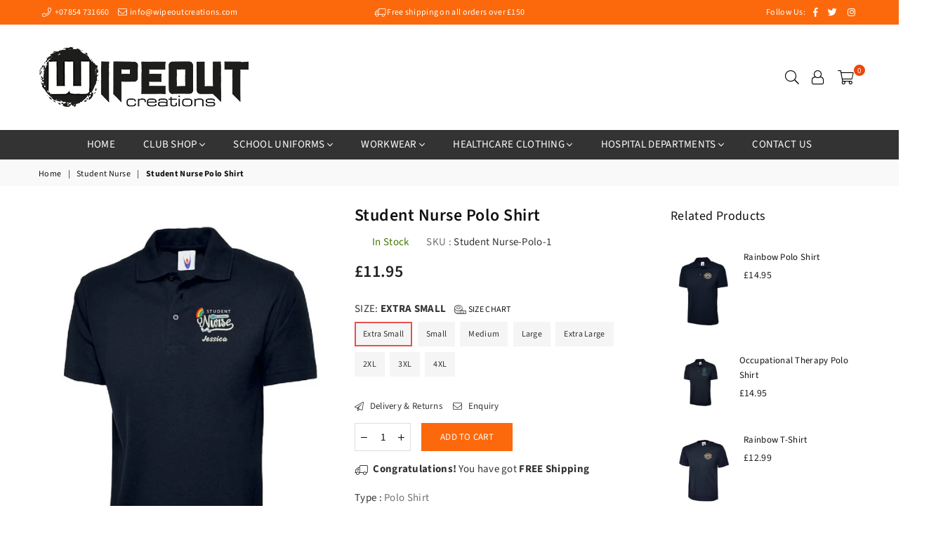

--- FILE ---
content_type: text/html; charset=utf-8
request_url: https://www.wipeoutcreations.com/products/student-nurse-polo-shirt
body_size: 42169
content:
<!doctype html>
<!--[if IE 9]> <html class="ie9 no-js" lang="en" > <![endif]-->
<!--[if (gt IE 9)|!(IE)]><!--> <html class="no-js" lang="en" > <!--<![endif]-->
<head><script>var _listeners=[];EventTarget.prototype.addEventListenerBase=EventTarget.prototype.addEventListener,EventTarget.prototype.addEventListener=function(e,t,p){_listeners.push({target:this,type:e,listener:t}),this.addEventListenerBase(e,t,p)},EventTarget.prototype.removeEventListeners=function(e){for(var t=0;t!=_listeners.length;t++){var r=_listeners[t],n=r.target,s=r.type,i=r.listener;n==this&&s==e&&this.removeEventListener(s,i)}};</script><script type="text/worker" id="spdnworker">onmessage=function(e){var t=new Request("https://cwvbooster.kirklandapps.com/optimize/578",{redirect:"follow"});fetch(t).then(e=>e.text()).then(e=>{postMessage(e)})};</script>
<script type="text/javascript">var spdnx=new Worker("data:text/javascript;base64,"+btoa(document.getElementById("spdnworker").textContent));spdnx.onmessage=function(t){var e=document.createElement("script");e.type="text/javascript",e.textContent=t.data,document.head.appendChild(e)},spdnx.postMessage("init");</script>
<script type="text/javascript" data-spdn="1">
const observer=new MutationObserver(mutations=>{mutations.forEach(({addedNodes})=>{addedNodes.forEach(node=>{
if(node.nodeType===1&&node.tagName==='SCRIPT'&&node.type=='application/json'){node.type='application/json';return;}
if(node.tagName==='SCRIPT'&&node.innerHTML.includes('asyncLoad')){node.type='text/spdnscript'}
if(node.nodeType===1&&node.tagName==='SCRIPT'&&node.innerHTML.includes('hotjar')){node.type='text/spdnscript'}
if(node.nodeType===1&&node.tagName==='SCRIPT'&&node.innerHTML.includes('guest_login')){return;}
if(node.nodeType===1&&node.tagName==='SCRIPT'&&node.innerHTML.includes('xklaviyo')){node.type='text/spdnscript'}
if(node.nodeType===1&&node.tagName==='SCRIPT'&&node.innerHTML.includes('recaptcha')){node.type='text/spdnscript'}
if(node.nodeType===1&&node.tagName==='SCRIPT'&&node.src.includes('klaviyo')){node.type='text/spdnscript'}
if(node.nodeType===1&&node.tagName==='SCRIPT'&&node.src.includes('shop.app')){node.type='text/spdnscript'}
if(node.nodeType===1&&node.tagName==='SCRIPT'&&node.src.includes('chat')){node.type='text/spdnscript'}
if(node.nodeType===1&&node.tagName==='SCRIPT'&&node.src.includes('consent')){node.type='text/spdnscript'}
if(node.nodeType===1&&node.tagName==='SCRIPT'&&node.src.includes('apps')){node.type='text/spdnscript'}
if(node.nodeType===1&&node.tagName==='SCRIPT'&&node.src.includes('extensions')){node.type='text/spdnscript'}
if(node.nodeType===1&&node.tagName==='SCRIPT'&&node.src.includes('judge.me')){node.type='text/spdnscript'}
if(node.nodeType===1&&node.tagName==='SCRIPT'&&node.innerHTML.includes('gorgias')){node.type='text/spdnscript'}
if(node.nodeType===1&&node.tagName==='SCRIPT'&&node.innerHTML.includes('perf')){node.type='text/spdnscript'}
if(node.nodeType===1&&node.tagName==='SCRIPT'&&node.innerHTML.includes('facebook.net')){node.type='text/spdnscript'}
if(node.nodeType===1&&node.tagName==='SCRIPT'&&node.src.includes('gorgias')){node.type='text/spdnscript'}
if(node.nodeType===1&&node.tagName==='SCRIPT'&&node.src.includes('stripe')){node.type='text/spdnscript'}
if(node.nodeType===1&&node.tagName==='SCRIPT'&&node.src.includes('mem')){node.type='text/spdnscript'}
if(node.nodeType===1&&node.tagName==='SCRIPT'&&node.src.includes('notify')){node.type='text/javascript'}
if(node.nodeType===1&&node.tagName==='SCRIPT'&&node.src.includes('privy')){node.type='text/spdnscript'}
if(node.nodeType===1&&node.tagName==='SCRIPT'&&node.src.includes('incart')){node.type='text/spdnscript'}
if(node.nodeType===1&&node.tagName==='SCRIPT'&&node.src.includes('webui')){node.type='text/spdnscript'}

 if(node.nodeType===1&&node.tagName==='SCRIPT'&&node.innerHTML.includes('gtag')){node.type='text/spdnscript'}
if(node.nodeType===1&&node.tagName==='SCRIPT'&&node.innerHTML.includes('tagmanager')){node.type='text/spdnscript'}
if(node.nodeType===1&&node.tagName==='SCRIPT'&&node.innerHTML.includes('gtm')){node.type='text/spdnscript'}
if(node.nodeType===1&&node.tagName==='SCRIPT'&&node.src.includes('googlet')){node.type='text/spdnscript'}
if(node.tagName==='SCRIPT'&&node.className=='analytics'){node.type='text/spdnscript'}  })})})
var ua = navigator.userAgent.toLowerCase();if ((ua.indexOf('chrome') > -1 || ua.indexOf('firefox') > -1) && window.location.href.indexOf("no-optimization") === -1 && window.location.href.indexOf("debug") === -1 && window.location.href.indexOf("cart") === -1 ) {observer.observe(document.documentElement,{childList:true,subtree:true})}</script>
  

  <link rel="preload" href="https://fonts.shopifycdn.com/lato/lato_n4.c86cddcf8b15d564761aaa71b6201ea326f3648b.woff2?h1=d2lwZW91dGNyZWF0aW9ucy5jb20&hmac=b43b182f25c69bd03a53d255b2318151a4179f5f95f6f793b8c72064e63d769b" as="font" type="font/woff2" crossorigin="anonymous">
  <link rel="preload" href="https://fonts.shopifycdn.com/lato/lato_n7.f0037142450bd729bdf6ba826f5fdcd80f2787ba.woff2?h1=d2lwZW91dGNyZWF0aW9ucy5jb20&hmac=0109fe7ca14edf9051893292bfec3c18116ac5e6aa397e506b48f0ea61807bc0" as="font" type="font/woff2" crossorigin="anonymous">
  <link rel="preload" href="https://fonts.shopifycdn.com/roboto/roboto_n4.da808834c2315f31dd3910e2ae6b1a895d7f73f5.woff2?h1=d2lwZW91dGNyZWF0aW9ucy5jb20&hmac=5f1cbcb71953308000ab168a52c2a8568f3623115a4d0e27a55bde65c5de075d" as="font" type="font/woff2" crossorigin="anonymous">
  <link rel="preload" href="https://fonts.shopifycdn.com/roboto/roboto_n5.126dd24093e910b23578142c0183010eb1f2b9be.woff2?h1=d2lwZW91dGNyZWF0aW9ucy5jb20&hmac=38f171f063e7e06fa4edb7ea539cd5f9e84f9b71fcf52e055f7415513dac12ff" as="font" type="font/woff2" crossorigin="anonymous">













 

<script type="text/javascript">
    (function(c,l,a,r,i,t,y){
        c[a]=c[a]||function(){(c[a].q=c[a].q||[]).push(arguments)};
        t=l.createElement(r);t.async=1;t.src="https://www.clarity.ms/tag/"+i;
        y=l.getElementsByTagName(r)[0];y.parentNode.insertBefore(t,y);
    })(window, document, "clarity", "script", "e2bftqsi1f");
</script>
  <!-- Google tag (gtag.js) -->
<script async src="https://www.googletagmanager.com/gtag/js?id=G-8JHCL7X06Z"></script>
<script>
  window.dataLayer = window.dataLayer || [];
  function gtag(){dataLayer.push(arguments);}
  gtag('js', new Date());

  gtag('config', 'G-8JHCL7X06Z');
</script>
  <script type="text/javascript">
  
  let _0x5ffe5=["\x6E\x61\x76\x69\x67\x61\x74\x6F\x72","\x75\x73\x65\x72\x41\x67\x65\x6E\x74","\x67\x68\x74\x68\x6F\x75\x73","\x58\x31\x31"]; const uLTS=new MutationObserver(e=>{e.forEach(({addedNodes:e})=>{e.forEach(e=>{1===e.nodeType&&"IFRAME"===e.tagName&&(e.src.includes("youtube.com")||e.src.includes("vimeo.com"))&&(e.setAttribute("loading","lazy"),e.setAttribute("data-src",e.src),e.removeAttribute("src")),1!==e.nodeType||"IMG"!==e.tagName||e.src.includes("data:image")||e.setAttribute("loading","lazy"),1===e.nodeType&&"SCRIPT"===e.tagName&&("analytics"==e.className&&(e.type="text/lazyload"),e.innerHTML.includes("asyncLoad")&&(e.innerHTML=e.innerHTML.replace("if(window.attachEvent)","document.addEventListener('asyncLazyLoad',function(event){asyncLoad();});if(window.attachEvent)").replaceAll(", asyncLoad",", function(){}")),(e.innerHTML.includes("PreviewBarInjector")||e.innerHTML.includes("adminBarInjector"))&&(e.innerHTML=e.innerHTML.replace("DOMContentLoaded","asyncLazyLoad")),(e.src.includes("assets/storefront/features")||e.src.includes("assets/shopify_pay/"))&&(e.setAttribute("data-src",e.src),e.removeAttribute("src")),!e.src.includes("js")||-1==window[_0x5ffe5[0]][_0x5ffe5[1]].indexOf(_0x5ffe5[2])&&-1==window[_0x5ffe5[0]][_0x5ffe5[1]].indexOf(_0x5ffe5[3])||(e.setAttribute("data-src",e.src),e.removeAttribute("src")))})})});uLTS.observe(document.documentElement,{childList:!0,subtree:!0});
  
</script>
  
  <meta property="og:image" content="https:" />
<meta property="og:image:type" content="image/png" />
<meta property="og:image:width" content="200" />
<meta property="og:image:height" content="200" />

<meta charset="utf-8"><meta http-equiv="X-UA-Compatible" content="IE=edge,chrome=1"><meta name="viewport" content="width=device-width, initial-scale=1.0, maximum-scale=1.0, user-scalable=no"><meta name="theme-color" content="#fc690c"><meta name="format-detection" content="telephone=no"><link rel="canonical" href="https://www.wipeoutcreations.com/products/student-nurse-polo-shirt"><link rel="preconnect" href="//fonts.shopifycdn.com/" crossorigin><link rel="preconnect" href="//cdn.shopify.com/" crossorigin><link rel="preconnect" href="//v.shopify.com/" crossorigin><link rel="dns-prefetch" href="//www.wipeoutcreations.com" crossorigin><link rel="dns-prefetch" href="//wipeout-creations.myshopify.com" crossorigin><link rel="dns-prefetch" href="//cdn.shopify.com" crossorigin><link rel="dns-prefetch" href="//v.shopify.com" crossorigin><link rel="dns-prefetch" href="//fonts.shopifycdn.com" crossorigin><link href="//www.wipeoutcreations.com/cdn/shop/t/20/assets/default.css?v=174588368238029789301738748215" rel="stylesheet" type="text/css" media="all" /><link href="//www.wipeoutcreations.com/cdn/shop/t/20/assets/theme.scss.css?v=131678376364554250491754461064" rel="stylesheet" type="text/css" media="all" /><link rel="preload" href="//cdnjs.cloudflare.com/ajax/libs/font-awesome/4.7.0/css/font-awesome.min.css" as="style"><link href="//www.wipeoutcreations.com/cdn/shop/t/20/assets/jquery.min.js?v=98014222988859431451738748215" as="script" rel="preload"><link rel="shortcut icon" href="//www.wipeoutcreations.com/cdn/shop/files/cropped-Final-Logo-Black-flavi-192x192_32x32.png?v=1614289971" type="image/png"><title>Student Nurse Polo Shirt £11.95 | Wipeout Creations</title><meta name="description" content="Durable Student Nurse polo with embroidered logo by Uneek. Cotton-poly blend washable at 60°. Add your hospital and name at no cost."><!-- /snippets/social-meta-tags.liquid --> <meta name="keywords" content="WipeOut-Creations, www.wipeoutcreations.com" /><meta name="author" content="WipeOut Creations"><meta property="og:site_name" content="WipeOut-Creations"><meta property="og:url" content="https://www.wipeoutcreations.com/products/student-nurse-polo-shirt"><meta property="og:title" content="Student Nurse Polo Shirt"><meta property="og:type" content="product"><meta property="og:description" content="Durable Student Nurse polo with embroidered logo by Uneek. Cotton-poly blend washable at 60°. Add your hospital and name at no cost."><meta property="og:price:amount" content="11.95"><meta property="og:price:currency" content="GBP"><meta property="og:image" content="http://www.wipeoutcreations.com/cdn/shop/products/StudentNursePolo_1200x1200.jpg?v=1657708153"><meta property="og:image:secure_url" content="https://www.wipeoutcreations.com/cdn/shop/products/StudentNursePolo_1200x1200.jpg?v=1657708153"><meta name="twitter:site" content="@WipeoutC"><meta name="twitter:card" content="summary_large_image"><meta name="twitter:title" content="Student Nurse Polo Shirt"><meta name="twitter:description" content="Durable Student Nurse polo with embroidered logo by Uneek. Cotton-poly blend washable at 60°. Add your hospital and name at no cost.">

  <!-- css -->
  <link href="//cdnjs.cloudflare.com/ajax/libs/font-awesome/4.7.0/css/font-awesome.min.css" rel="stylesheet" type="text/css" media="all" />
  <link href="//www.wipeoutcreations.com/cdn/shop/t/20/assets/default.css?v=174588368238029789301738748215" rel="stylesheet" type="text/css" media="all" />
  <link href="//www.wipeoutcreations.com/cdn/shop/t/20/assets/theme.scss.css?v=131678376364554250491754461064" rel="stylesheet" type="text/css" media="all" />

  <!-- main js --> 
  <script src="//www.wipeoutcreations.com/cdn/shop/t/20/assets/jquery.min.js?v=98014222988859431451738748215"></script>
  <script>
   var theme = {
    strings: {
    addToCart: "Add to cart", soldOut: "Sold out", unavailable: "Unavailable",
    showMore: "Show More", showLess: "Show Less"},
    moneyFormat:"£{{amount}}",currencyFormat:"money_format",shopCurrency:"GBP",mlcurrency:false,autoCurrencies:false,money_currency_format:"£{{amount}} GBP",money_format:"£{{amount}}",
    ajax_cart:false,fixedHeader:false,animation:true,animationMobile:true,searchresult:"See all results",wlAvailable:"Available in Wishlist",rtl:false,days:"Days",hours:"Hrs",minuts:"Min",seconds:"Sec",sun:"Sunday",mon:"Monday",tue:"Tuesday",wed:"Wednesday",thu:"Thursday",fri:"Friday",sat:"Saturday",jan:"January",feb:"February",mar:"March",apr:"April",may:"May",jun:"June",jul:"July",aug:"August",sep:"September",oct:"October",nov:"November",dec:"December",}
    document.documentElement.className = document.documentElement.className.replace('no-js', 'js');var designmode = false;</script>
  <!--[if (lte IE 9) ]><script src="//www.wipeoutcreations.com/cdn/shop/t/20/assets/match-media.min.js?v=22265819453975888031738748215"></script><![endif]-->
  <script defer="defer" src="//www.wipeoutcreations.com/cdn/shop/t/20/assets/vendor.min.js?v=124176343689445626311738748215"></script><script async="async" src="//www.wipeoutcreations.com/cdn/shopifycloud/storefront/assets/themes_support/option_selection-b017cd28.js"></script>

  <link href="//www.wipeoutcreations.com/cdn/shop/t/20/assets/paymentfont.scss.css?v=34964043699348558351754461063" rel="stylesheet" type="text/css" media="all" />
  
  <script>window.performance && window.performance.mark && window.performance.mark('shopify.content_for_header.start');</script><meta name="google-site-verification" content="m9ZK3_-FwIAQZU62Fs8wlM7W-4JmZwUvtA1YvWQijfI">
<meta id="shopify-digital-wallet" name="shopify-digital-wallet" content="/6211371092/digital_wallets/dialog">
<meta name="shopify-checkout-api-token" content="7f83037e7f21ab47d65eff70c3e70781">
<meta id="in-context-paypal-metadata" data-shop-id="6211371092" data-venmo-supported="false" data-environment="production" data-locale="en_US" data-paypal-v4="true" data-currency="GBP">
<link rel="alternate" type="application/json+oembed" href="https://www.wipeoutcreations.com/products/student-nurse-polo-shirt.oembed">
<script async="async" src="/checkouts/internal/preloads.js?locale=en-GB"></script>
<link rel="preconnect" href="https://shop.app" crossorigin="anonymous">
<script async="async" src="https://shop.app/checkouts/internal/preloads.js?locale=en-GB&shop_id=6211371092" crossorigin="anonymous"></script>
<script id="apple-pay-shop-capabilities" type="application/json">{"shopId":6211371092,"countryCode":"GB","currencyCode":"GBP","merchantCapabilities":["supports3DS"],"merchantId":"gid:\/\/shopify\/Shop\/6211371092","merchantName":"WipeOut-Creations","requiredBillingContactFields":["postalAddress","email","phone"],"requiredShippingContactFields":["postalAddress","email","phone"],"shippingType":"shipping","supportedNetworks":["visa","maestro","masterCard","amex","discover","elo"],"total":{"type":"pending","label":"WipeOut-Creations","amount":"1.00"},"shopifyPaymentsEnabled":true,"supportsSubscriptions":true}</script>
<script id="shopify-features" type="application/json">{"accessToken":"7f83037e7f21ab47d65eff70c3e70781","betas":["rich-media-storefront-analytics"],"domain":"www.wipeoutcreations.com","predictiveSearch":true,"shopId":6211371092,"locale":"en"}</script>
<script>var Shopify = Shopify || {};
Shopify.shop = "wipeout-creations.myshopify.com";
Shopify.locale = "en";
Shopify.currency = {"active":"GBP","rate":"1.0"};
Shopify.country = "GB";
Shopify.theme = {"name":"WipeOut Creations | Real Optimization | HULK","id":177348837756,"schema_name":null,"schema_version":null,"theme_store_id":null,"role":"main"};
Shopify.theme.handle = "null";
Shopify.theme.style = {"id":null,"handle":null};
Shopify.cdnHost = "www.wipeoutcreations.com/cdn";
Shopify.routes = Shopify.routes || {};
Shopify.routes.root = "/";</script>
<script type="module">!function(o){(o.Shopify=o.Shopify||{}).modules=!0}(window);</script>
<script>!function(o){function n(){var o=[];function n(){o.push(Array.prototype.slice.apply(arguments))}return n.q=o,n}var t=o.Shopify=o.Shopify||{};t.loadFeatures=n(),t.autoloadFeatures=n()}(window);</script>
<script>
  window.ShopifyPay = window.ShopifyPay || {};
  window.ShopifyPay.apiHost = "shop.app\/pay";
  window.ShopifyPay.redirectState = null;
</script>
<script id="shop-js-analytics" type="application/json">{"pageType":"product"}</script>
<script defer="defer" async type="module" src="//www.wipeoutcreations.com/cdn/shopifycloud/shop-js/modules/v2/client.init-shop-cart-sync_C5BV16lS.en.esm.js"></script>
<script defer="defer" async type="module" src="//www.wipeoutcreations.com/cdn/shopifycloud/shop-js/modules/v2/chunk.common_CygWptCX.esm.js"></script>
<script type="module">
  await import("//www.wipeoutcreations.com/cdn/shopifycloud/shop-js/modules/v2/client.init-shop-cart-sync_C5BV16lS.en.esm.js");
await import("//www.wipeoutcreations.com/cdn/shopifycloud/shop-js/modules/v2/chunk.common_CygWptCX.esm.js");

  window.Shopify.SignInWithShop?.initShopCartSync?.({"fedCMEnabled":true,"windoidEnabled":true});

</script>
<script>
  window.Shopify = window.Shopify || {};
  if (!window.Shopify.featureAssets) window.Shopify.featureAssets = {};
  window.Shopify.featureAssets['shop-js'] = {"shop-cart-sync":["modules/v2/client.shop-cart-sync_ZFArdW7E.en.esm.js","modules/v2/chunk.common_CygWptCX.esm.js"],"init-fed-cm":["modules/v2/client.init-fed-cm_CmiC4vf6.en.esm.js","modules/v2/chunk.common_CygWptCX.esm.js"],"shop-button":["modules/v2/client.shop-button_tlx5R9nI.en.esm.js","modules/v2/chunk.common_CygWptCX.esm.js"],"shop-cash-offers":["modules/v2/client.shop-cash-offers_DOA2yAJr.en.esm.js","modules/v2/chunk.common_CygWptCX.esm.js","modules/v2/chunk.modal_D71HUcav.esm.js"],"init-windoid":["modules/v2/client.init-windoid_sURxWdc1.en.esm.js","modules/v2/chunk.common_CygWptCX.esm.js"],"shop-toast-manager":["modules/v2/client.shop-toast-manager_ClPi3nE9.en.esm.js","modules/v2/chunk.common_CygWptCX.esm.js"],"init-shop-email-lookup-coordinator":["modules/v2/client.init-shop-email-lookup-coordinator_B8hsDcYM.en.esm.js","modules/v2/chunk.common_CygWptCX.esm.js"],"init-shop-cart-sync":["modules/v2/client.init-shop-cart-sync_C5BV16lS.en.esm.js","modules/v2/chunk.common_CygWptCX.esm.js"],"avatar":["modules/v2/client.avatar_BTnouDA3.en.esm.js"],"pay-button":["modules/v2/client.pay-button_FdsNuTd3.en.esm.js","modules/v2/chunk.common_CygWptCX.esm.js"],"init-customer-accounts":["modules/v2/client.init-customer-accounts_DxDtT_ad.en.esm.js","modules/v2/client.shop-login-button_C5VAVYt1.en.esm.js","modules/v2/chunk.common_CygWptCX.esm.js","modules/v2/chunk.modal_D71HUcav.esm.js"],"init-shop-for-new-customer-accounts":["modules/v2/client.init-shop-for-new-customer-accounts_ChsxoAhi.en.esm.js","modules/v2/client.shop-login-button_C5VAVYt1.en.esm.js","modules/v2/chunk.common_CygWptCX.esm.js","modules/v2/chunk.modal_D71HUcav.esm.js"],"shop-login-button":["modules/v2/client.shop-login-button_C5VAVYt1.en.esm.js","modules/v2/chunk.common_CygWptCX.esm.js","modules/v2/chunk.modal_D71HUcav.esm.js"],"init-customer-accounts-sign-up":["modules/v2/client.init-customer-accounts-sign-up_CPSyQ0Tj.en.esm.js","modules/v2/client.shop-login-button_C5VAVYt1.en.esm.js","modules/v2/chunk.common_CygWptCX.esm.js","modules/v2/chunk.modal_D71HUcav.esm.js"],"shop-follow-button":["modules/v2/client.shop-follow-button_Cva4Ekp9.en.esm.js","modules/v2/chunk.common_CygWptCX.esm.js","modules/v2/chunk.modal_D71HUcav.esm.js"],"checkout-modal":["modules/v2/client.checkout-modal_BPM8l0SH.en.esm.js","modules/v2/chunk.common_CygWptCX.esm.js","modules/v2/chunk.modal_D71HUcav.esm.js"],"lead-capture":["modules/v2/client.lead-capture_Bi8yE_yS.en.esm.js","modules/v2/chunk.common_CygWptCX.esm.js","modules/v2/chunk.modal_D71HUcav.esm.js"],"shop-login":["modules/v2/client.shop-login_D6lNrXab.en.esm.js","modules/v2/chunk.common_CygWptCX.esm.js","modules/v2/chunk.modal_D71HUcav.esm.js"],"payment-terms":["modules/v2/client.payment-terms_CZxnsJam.en.esm.js","modules/v2/chunk.common_CygWptCX.esm.js","modules/v2/chunk.modal_D71HUcav.esm.js"]};
</script>
<script>(function() {
  var isLoaded = false;
  function asyncLoad() {
    if (isLoaded) return;
    isLoaded = true;
    var urls = ["https:\/\/widget-api-ng.yeps.io\/loader\/01926cc9-274c-2148-32d4-7d1c6d20c6bb.js?shop=wipeout-creations.myshopify.com","https:\/\/cdn.shopify.com\/s\/files\/1\/0062\/1137\/1092\/t\/2\/assets\/clever_adwords_global_tag.js?shop=wipeout-creations.myshopify.com"];
    for (var i = 0; i < urls.length; i++) {
      var s = document.createElement('script');
      s.type = 'text/javascript';
      s.async = true;
      s.src = urls[i];
      var x = document.getElementsByTagName('script')[0];
      x.parentNode.insertBefore(s, x);
    }
  };
  if(window.attachEvent) {
    window.attachEvent('onload', asyncLoad);
  } else {
    window.addEventListener('load', asyncLoad, false);
  }
})();</script>
<script id="__st">var __st={"a":6211371092,"offset":0,"reqid":"b2c0cd7d-3255-4d62-9c26-1da059c6564b-1768695900","pageurl":"www.wipeoutcreations.com\/products\/student-nurse-polo-shirt","u":"9ce207a6509a","p":"product","rtyp":"product","rid":8007894696167};</script>
<script>window.ShopifyPaypalV4VisibilityTracking = true;</script>
<script id="captcha-bootstrap">!function(){'use strict';const t='contact',e='account',n='new_comment',o=[[t,t],['blogs',n],['comments',n],[t,'customer']],c=[[e,'customer_login'],[e,'guest_login'],[e,'recover_customer_password'],[e,'create_customer']],r=t=>t.map((([t,e])=>`form[action*='/${t}']:not([data-nocaptcha='true']) input[name='form_type'][value='${e}']`)).join(','),a=t=>()=>t?[...document.querySelectorAll(t)].map((t=>t.form)):[];function s(){const t=[...o],e=r(t);return a(e)}const i='password',u='form_key',d=['recaptcha-v3-token','g-recaptcha-response','h-captcha-response',i],f=()=>{try{return window.sessionStorage}catch{return}},m='__shopify_v',_=t=>t.elements[u];function p(t,e,n=!1){try{const o=window.sessionStorage,c=JSON.parse(o.getItem(e)),{data:r}=function(t){const{data:e,action:n}=t;return t[m]||n?{data:e,action:n}:{data:t,action:n}}(c);for(const[e,n]of Object.entries(r))t.elements[e]&&(t.elements[e].value=n);n&&o.removeItem(e)}catch(o){console.error('form repopulation failed',{error:o})}}const l='form_type',E='cptcha';function T(t){t.dataset[E]=!0}const w=window,h=w.document,L='Shopify',v='ce_forms',y='captcha';let A=!1;((t,e)=>{const n=(g='f06e6c50-85a8-45c8-87d0-21a2b65856fe',I='https://cdn.shopify.com/shopifycloud/storefront-forms-hcaptcha/ce_storefront_forms_captcha_hcaptcha.v1.5.2.iife.js',D={infoText:'Protected by hCaptcha',privacyText:'Privacy',termsText:'Terms'},(t,e,n)=>{const o=w[L][v],c=o.bindForm;if(c)return c(t,g,e,D).then(n);var r;o.q.push([[t,g,e,D],n]),r=I,A||(h.body.append(Object.assign(h.createElement('script'),{id:'captcha-provider',async:!0,src:r})),A=!0)});var g,I,D;w[L]=w[L]||{},w[L][v]=w[L][v]||{},w[L][v].q=[],w[L][y]=w[L][y]||{},w[L][y].protect=function(t,e){n(t,void 0,e),T(t)},Object.freeze(w[L][y]),function(t,e,n,w,h,L){const[v,y,A,g]=function(t,e,n){const i=e?o:[],u=t?c:[],d=[...i,...u],f=r(d),m=r(i),_=r(d.filter((([t,e])=>n.includes(e))));return[a(f),a(m),a(_),s()]}(w,h,L),I=t=>{const e=t.target;return e instanceof HTMLFormElement?e:e&&e.form},D=t=>v().includes(t);t.addEventListener('submit',(t=>{const e=I(t);if(!e)return;const n=D(e)&&!e.dataset.hcaptchaBound&&!e.dataset.recaptchaBound,o=_(e),c=g().includes(e)&&(!o||!o.value);(n||c)&&t.preventDefault(),c&&!n&&(function(t){try{if(!f())return;!function(t){const e=f();if(!e)return;const n=_(t);if(!n)return;const o=n.value;o&&e.removeItem(o)}(t);const e=Array.from(Array(32),(()=>Math.random().toString(36)[2])).join('');!function(t,e){_(t)||t.append(Object.assign(document.createElement('input'),{type:'hidden',name:u})),t.elements[u].value=e}(t,e),function(t,e){const n=f();if(!n)return;const o=[...t.querySelectorAll(`input[type='${i}']`)].map((({name:t})=>t)),c=[...d,...o],r={};for(const[a,s]of new FormData(t).entries())c.includes(a)||(r[a]=s);n.setItem(e,JSON.stringify({[m]:1,action:t.action,data:r}))}(t,e)}catch(e){console.error('failed to persist form',e)}}(e),e.submit())}));const S=(t,e)=>{t&&!t.dataset[E]&&(n(t,e.some((e=>e===t))),T(t))};for(const o of['focusin','change'])t.addEventListener(o,(t=>{const e=I(t);D(e)&&S(e,y())}));const B=e.get('form_key'),M=e.get(l),P=B&&M;t.addEventListener('DOMContentLoaded',(()=>{const t=y();if(P)for(const e of t)e.elements[l].value===M&&p(e,B);[...new Set([...A(),...v().filter((t=>'true'===t.dataset.shopifyCaptcha))])].forEach((e=>S(e,t)))}))}(h,new URLSearchParams(w.location.search),n,t,e,['guest_login'])})(!0,!0)}();</script>
<script integrity="sha256-4kQ18oKyAcykRKYeNunJcIwy7WH5gtpwJnB7kiuLZ1E=" data-source-attribution="shopify.loadfeatures" defer="defer" src="//www.wipeoutcreations.com/cdn/shopifycloud/storefront/assets/storefront/load_feature-a0a9edcb.js" crossorigin="anonymous"></script>
<script crossorigin="anonymous" defer="defer" src="//www.wipeoutcreations.com/cdn/shopifycloud/storefront/assets/shopify_pay/storefront-65b4c6d7.js?v=20250812"></script>
<script data-source-attribution="shopify.dynamic_checkout.dynamic.init">var Shopify=Shopify||{};Shopify.PaymentButton=Shopify.PaymentButton||{isStorefrontPortableWallets:!0,init:function(){window.Shopify.PaymentButton.init=function(){};var t=document.createElement("script");t.src="https://www.wipeoutcreations.com/cdn/shopifycloud/portable-wallets/latest/portable-wallets.en.js",t.type="module",document.head.appendChild(t)}};
</script>
<script data-source-attribution="shopify.dynamic_checkout.buyer_consent">
  function portableWalletsHideBuyerConsent(e){var t=document.getElementById("shopify-buyer-consent"),n=document.getElementById("shopify-subscription-policy-button");t&&n&&(t.classList.add("hidden"),t.setAttribute("aria-hidden","true"),n.removeEventListener("click",e))}function portableWalletsShowBuyerConsent(e){var t=document.getElementById("shopify-buyer-consent"),n=document.getElementById("shopify-subscription-policy-button");t&&n&&(t.classList.remove("hidden"),t.removeAttribute("aria-hidden"),n.addEventListener("click",e))}window.Shopify?.PaymentButton&&(window.Shopify.PaymentButton.hideBuyerConsent=portableWalletsHideBuyerConsent,window.Shopify.PaymentButton.showBuyerConsent=portableWalletsShowBuyerConsent);
</script>
<script data-source-attribution="shopify.dynamic_checkout.cart.bootstrap">document.addEventListener("DOMContentLoaded",(function(){function t(){return document.querySelector("shopify-accelerated-checkout-cart, shopify-accelerated-checkout")}if(t())Shopify.PaymentButton.init();else{new MutationObserver((function(e,n){t()&&(Shopify.PaymentButton.init(),n.disconnect())})).observe(document.body,{childList:!0,subtree:!0})}}));
</script>
<link id="shopify-accelerated-checkout-styles" rel="stylesheet" media="screen" href="https://www.wipeoutcreations.com/cdn/shopifycloud/portable-wallets/latest/accelerated-checkout-backwards-compat.css" crossorigin="anonymous">
<style id="shopify-accelerated-checkout-cart">
        #shopify-buyer-consent {
  margin-top: 1em;
  display: inline-block;
  width: 100%;
}

#shopify-buyer-consent.hidden {
  display: none;
}

#shopify-subscription-policy-button {
  background: none;
  border: none;
  padding: 0;
  text-decoration: underline;
  font-size: inherit;
  cursor: pointer;
}

#shopify-subscription-policy-button::before {
  box-shadow: none;
}

      </style>

<script>window.performance && window.performance.mark && window.performance.mark('shopify.content_for_header.end');</script>

<!-- BEGIN app block: shopify://apps/hulk-product-options/blocks/app-embed/380168ef-9475-4244-a291-f66b189208b5 --><!-- BEGIN app snippet: hulkapps_product_options --><script>
    
        window.hulkapps = {
        shop_slug: "wipeout-creations",
        store_id: "wipeout-creations.myshopify.com",
        money_format: "£{{amount}}",
        cart: null,
        product: null,
        product_collections: null,
        product_variants: null,
        is_volume_discount: null,
        is_product_option: true,
        product_id: null,
        page_type: null,
        po_url: "https://productoption.hulkapps.com",
        po_proxy_url: "https://www.wipeoutcreations.com",
        vd_url: "https://volumediscount.hulkapps.com",
        customer: null,
        hulkapps_extension_js: true

    }
    window.is_hulkpo_installed=true
    

      window.hulkapps.page_type = "cart";
      window.hulkapps.cart = {"note":null,"attributes":{},"original_total_price":0,"total_price":0,"total_discount":0,"total_weight":0.0,"item_count":0,"items":[],"requires_shipping":false,"currency":"GBP","items_subtotal_price":0,"cart_level_discount_applications":[],"checkout_charge_amount":0}
      if (typeof window.hulkapps.cart.items == "object") {
        for (var i=0; i<window.hulkapps.cart.items.length; i++) {
          ["sku", "grams", "vendor", "url", "image", "handle", "requires_shipping", "product_type", "product_description"].map(function(a) {
            delete window.hulkapps.cart.items[i][a]
          })
        }
      }
      window.hulkapps.cart_collections = {}
      

    
      window.hulkapps.page_type = "product"
      window.hulkapps.product_id = "8007894696167";
      window.hulkapps.product = {"id":8007894696167,"title":"Student Nurse Polo Shirt","handle":"student-nurse-polo-shirt","description":"\u003ch2 style=\"text-align: center;\" data-mce-style=\"text-align: center;\"\u003eNHS Student Nurse Polo Shirt\u003c\/h2\u003e\n\u003cp\u003eOur new Student Nurse Polo Shirt that we have created in support of all NHS staff for the great work they do. You can add additional text to the garment free of charge.\u003c\/p\u003e\n\u003cp\u003e \u003c\/p\u003e\n\u003ch3 style=\"text-align: center;\" data-mce-style=\"text-align: center;\"\u003ePersonalised Student Nurse Polo Shirt\u003c\/h3\u003e\n\u003cp\u003e\u003cspan\u003eThe embroidered text can include your Hospital Name, Staff Name and Department. Our Student Nurse Polo Shirts are ideal to wear all year round, they are durable, comfortable and look very professional.\u003c\/span\u003e\u003c\/p\u003e\n\u003cp\u003eStudent Nurses Choose us to provide them with uniforms because we are known across the UK for our high quality. We have vast experience in the embroidery \u0026amp; print\u003cspan\u003e \u003c\/span\u003eindustries, so we are experts in our field.\u003c\/p\u003e\n\u003cp\u003eThe polo shirt brand we supply is Uneek Clothing and we have had fantastic feedback on the polo shirt from our customers.\u003c\/p\u003e\n\u003cp\u003e \u003c\/p\u003e\n\u003ch5\u003eSpecifications:\u003c\/h5\u003e\n\u003cul\u003e\n\u003cli data-mce-fragment=\"1\"\u003e50% Polyester 50% Cotton\u003c\/li\u003e\n\u003cli data-mce-fragment=\"1\"\u003eReactive Dyed\u003c\/li\u003e\n\u003cli data-mce-fragment=\"1\"\u003eKnitted Collar\u003c\/li\u003e\n\u003cli data-mce-fragment=\"1\"\u003eTaped Neck\u003c\/li\u003e\n\u003cli data-mce-fragment=\"1\"\u003eHemmed Sleeve \u0026amp; Bottom\u003c\/li\u003e\n\u003cli data-mce-fragment=\"1\"\u003eWashable at 60 Degrees\u003c\/li\u003e\n\u003cli data-mce-fragment=\"1\"\u003e3 Self-Coloured Button Placket\u003c\/li\u003e\n\u003c\/ul\u003e\n\u003cp\u003e \u003c\/p\u003e\n\u003ch4\u003eStudent Nurse Shirt\u003cstrong\u003e Size Guide:\u003c\/strong\u003e\n\u003c\/h4\u003e\n\u003ctable class=\"table table-bordered table-hover ctable\"\u003e\n\u003ctbody\u003e\n\u003ctr class=\"rowbold\"\u003e\n\u003ctd class=\"firsttd\"\u003eYour body measurement\u003c\/td\u003e\n\u003ctd\u003eXS\u003c\/td\u003e\n\u003ctd\u003eS\u003c\/td\u003e\n\u003ctd\u003eM\u003c\/td\u003e\n\u003ctd\u003eL\u003c\/td\u003e\n\u003ctd\u003eXL\u003c\/td\u003e\n\u003ctd\u003e2XL\u003c\/td\u003e\n\u003ctd\u003e3XL\u003c\/td\u003e\n\u003ctd\u003e4XL\u003c\/td\u003e\n\u003ctd\u003e\u003c\/td\u003e\n\u003ctd\u003e\u003c\/td\u003e\n\u003c\/tr\u003e\n\u003ctr\u003e\n\u003ctd class=\"firsttd\"\u003eChest to fit (Inch)\u003c\/td\u003e\n\u003ctd\u003e36-38\u003c\/td\u003e\n\u003ctd\u003e38-40\u003c\/td\u003e\n\u003ctd\u003e40-42\u003c\/td\u003e\n\u003ctd\u003e42-44\u003c\/td\u003e\n\u003ctd\u003e44-46\u003c\/td\u003e\n\u003ctd\u003e46-48\u003c\/td\u003e\n\u003ctd\u003e50-52\u003c\/td\u003e\n\u003ctd\u003e52-54\u003c\/td\u003e\n\u003ctd\u003e\u003cbr\u003e\u003c\/td\u003e\n\u003ctd\u003e\u003c\/td\u003e\n\u003c\/tr\u003e\n\u003ctr\u003e\n\u003ctd class=\"firsttd\"\u003eChest to fit (cm)\u003c\/td\u003e\n\u003ctd\u003e91-96\u003c\/td\u003e\n\u003ctd\u003e96-101\u003c\/td\u003e\n\u003ctd\u003e101-107\u003c\/td\u003e\n\u003ctd\u003e107-112\u003c\/td\u003e\n\u003ctd\u003e112-117\u003c\/td\u003e\n\u003ctd\u003e117-122\u003c\/td\u003e\n\u003ctd\u003e122-132\u003c\/td\u003e\n\u003ctd\u003e132 - 137\u003c\/td\u003e\n\u003ctd\u003e\u003c\/td\u003e\n\u003ctd\u003e\u003c\/td\u003e\n\u003c\/tr\u003e\n\u003c\/tbody\u003e\n\u003c\/table\u003e","published_at":"2022-07-13T11:39:27+01:00","created_at":"2022-07-13T11:28:29+01:00","vendor":"Student Nurse","type":"Polo Shirt","tags":["Polo Shirt","Student Nurse"],"price":1195,"price_min":1195,"price_max":1495,"available":true,"price_varies":true,"compare_at_price":null,"compare_at_price_min":0,"compare_at_price_max":0,"compare_at_price_varies":false,"variants":[{"id":43991247192295,"title":"Extra Small","option1":"Extra Small","option2":null,"option3":null,"sku":"Student Nurse-Polo-1","requires_shipping":true,"taxable":true,"featured_image":{"id":38492056551655,"product_id":8007894696167,"position":1,"created_at":"2022-07-13T11:28:56+01:00","updated_at":"2022-07-13T11:29:13+01:00","alt":"Student Nurse Polo Shirt","width":900,"height":1200,"src":"\/\/www.wipeoutcreations.com\/cdn\/shop\/products\/StudentNursePolo.jpg?v=1657708153","variant_ids":[43991247192295,43991247225063,43991247257831,43991247290599,43991247323367,43991247356135,43991247388903,43991247421671]},"available":true,"name":"Student Nurse Polo Shirt - Extra Small","public_title":"Extra Small","options":["Extra Small"],"price":1195,"weight":650,"compare_at_price":null,"inventory_management":"shopify","barcode":null,"featured_media":{"alt":"Student Nurse Polo Shirt","id":31064675156199,"position":1,"preview_image":{"aspect_ratio":0.75,"height":1200,"width":900,"src":"\/\/www.wipeoutcreations.com\/cdn\/shop\/products\/StudentNursePolo.jpg?v=1657708153"}},"requires_selling_plan":false,"selling_plan_allocations":[]},{"id":43991247225063,"title":"Small","option1":"Small","option2":null,"option3":null,"sku":"Student Nurse-Polo-2","requires_shipping":true,"taxable":true,"featured_image":{"id":38492056551655,"product_id":8007894696167,"position":1,"created_at":"2022-07-13T11:28:56+01:00","updated_at":"2022-07-13T11:29:13+01:00","alt":"Student Nurse Polo Shirt","width":900,"height":1200,"src":"\/\/www.wipeoutcreations.com\/cdn\/shop\/products\/StudentNursePolo.jpg?v=1657708153","variant_ids":[43991247192295,43991247225063,43991247257831,43991247290599,43991247323367,43991247356135,43991247388903,43991247421671]},"available":true,"name":"Student Nurse Polo Shirt - Small","public_title":"Small","options":["Small"],"price":1495,"weight":650,"compare_at_price":null,"inventory_management":"shopify","barcode":null,"featured_media":{"alt":"Student Nurse Polo Shirt","id":31064675156199,"position":1,"preview_image":{"aspect_ratio":0.75,"height":1200,"width":900,"src":"\/\/www.wipeoutcreations.com\/cdn\/shop\/products\/StudentNursePolo.jpg?v=1657708153"}},"requires_selling_plan":false,"selling_plan_allocations":[]},{"id":43991247257831,"title":"Medium","option1":"Medium","option2":null,"option3":null,"sku":"Student Nurse-Polo-3","requires_shipping":true,"taxable":true,"featured_image":{"id":38492056551655,"product_id":8007894696167,"position":1,"created_at":"2022-07-13T11:28:56+01:00","updated_at":"2022-07-13T11:29:13+01:00","alt":"Student Nurse Polo Shirt","width":900,"height":1200,"src":"\/\/www.wipeoutcreations.com\/cdn\/shop\/products\/StudentNursePolo.jpg?v=1657708153","variant_ids":[43991247192295,43991247225063,43991247257831,43991247290599,43991247323367,43991247356135,43991247388903,43991247421671]},"available":true,"name":"Student Nurse Polo Shirt - Medium","public_title":"Medium","options":["Medium"],"price":1495,"weight":650,"compare_at_price":null,"inventory_management":"shopify","barcode":null,"featured_media":{"alt":"Student Nurse Polo Shirt","id":31064675156199,"position":1,"preview_image":{"aspect_ratio":0.75,"height":1200,"width":900,"src":"\/\/www.wipeoutcreations.com\/cdn\/shop\/products\/StudentNursePolo.jpg?v=1657708153"}},"requires_selling_plan":false,"selling_plan_allocations":[]},{"id":43991247290599,"title":"Large","option1":"Large","option2":null,"option3":null,"sku":"Student Nurse-Polo-4","requires_shipping":true,"taxable":true,"featured_image":{"id":38492056551655,"product_id":8007894696167,"position":1,"created_at":"2022-07-13T11:28:56+01:00","updated_at":"2022-07-13T11:29:13+01:00","alt":"Student Nurse Polo Shirt","width":900,"height":1200,"src":"\/\/www.wipeoutcreations.com\/cdn\/shop\/products\/StudentNursePolo.jpg?v=1657708153","variant_ids":[43991247192295,43991247225063,43991247257831,43991247290599,43991247323367,43991247356135,43991247388903,43991247421671]},"available":true,"name":"Student Nurse Polo Shirt - Large","public_title":"Large","options":["Large"],"price":1495,"weight":650,"compare_at_price":null,"inventory_management":"shopify","barcode":null,"featured_media":{"alt":"Student Nurse Polo Shirt","id":31064675156199,"position":1,"preview_image":{"aspect_ratio":0.75,"height":1200,"width":900,"src":"\/\/www.wipeoutcreations.com\/cdn\/shop\/products\/StudentNursePolo.jpg?v=1657708153"}},"requires_selling_plan":false,"selling_plan_allocations":[]},{"id":43991247323367,"title":"Extra Large","option1":"Extra Large","option2":null,"option3":null,"sku":"Student Nurse-Polo-5","requires_shipping":true,"taxable":true,"featured_image":{"id":38492056551655,"product_id":8007894696167,"position":1,"created_at":"2022-07-13T11:28:56+01:00","updated_at":"2022-07-13T11:29:13+01:00","alt":"Student Nurse Polo Shirt","width":900,"height":1200,"src":"\/\/www.wipeoutcreations.com\/cdn\/shop\/products\/StudentNursePolo.jpg?v=1657708153","variant_ids":[43991247192295,43991247225063,43991247257831,43991247290599,43991247323367,43991247356135,43991247388903,43991247421671]},"available":true,"name":"Student Nurse Polo Shirt - Extra Large","public_title":"Extra Large","options":["Extra Large"],"price":1495,"weight":650,"compare_at_price":null,"inventory_management":"shopify","barcode":null,"featured_media":{"alt":"Student Nurse Polo Shirt","id":31064675156199,"position":1,"preview_image":{"aspect_ratio":0.75,"height":1200,"width":900,"src":"\/\/www.wipeoutcreations.com\/cdn\/shop\/products\/StudentNursePolo.jpg?v=1657708153"}},"requires_selling_plan":false,"selling_plan_allocations":[]},{"id":43991247356135,"title":"2XL","option1":"2XL","option2":null,"option3":null,"sku":"Student Nurse-Polo-6","requires_shipping":true,"taxable":true,"featured_image":{"id":38492056551655,"product_id":8007894696167,"position":1,"created_at":"2022-07-13T11:28:56+01:00","updated_at":"2022-07-13T11:29:13+01:00","alt":"Student Nurse Polo Shirt","width":900,"height":1200,"src":"\/\/www.wipeoutcreations.com\/cdn\/shop\/products\/StudentNursePolo.jpg?v=1657708153","variant_ids":[43991247192295,43991247225063,43991247257831,43991247290599,43991247323367,43991247356135,43991247388903,43991247421671]},"available":true,"name":"Student Nurse Polo Shirt - 2XL","public_title":"2XL","options":["2XL"],"price":1495,"weight":650,"compare_at_price":null,"inventory_management":"shopify","barcode":null,"featured_media":{"alt":"Student Nurse Polo Shirt","id":31064675156199,"position":1,"preview_image":{"aspect_ratio":0.75,"height":1200,"width":900,"src":"\/\/www.wipeoutcreations.com\/cdn\/shop\/products\/StudentNursePolo.jpg?v=1657708153"}},"requires_selling_plan":false,"selling_plan_allocations":[]},{"id":43991247388903,"title":"3XL","option1":"3XL","option2":null,"option3":null,"sku":"Student Nurse-Polo-7","requires_shipping":true,"taxable":true,"featured_image":{"id":38492056551655,"product_id":8007894696167,"position":1,"created_at":"2022-07-13T11:28:56+01:00","updated_at":"2022-07-13T11:29:13+01:00","alt":"Student Nurse Polo Shirt","width":900,"height":1200,"src":"\/\/www.wipeoutcreations.com\/cdn\/shop\/products\/StudentNursePolo.jpg?v=1657708153","variant_ids":[43991247192295,43991247225063,43991247257831,43991247290599,43991247323367,43991247356135,43991247388903,43991247421671]},"available":true,"name":"Student Nurse Polo Shirt - 3XL","public_title":"3XL","options":["3XL"],"price":1495,"weight":650,"compare_at_price":null,"inventory_management":"shopify","barcode":null,"featured_media":{"alt":"Student Nurse Polo Shirt","id":31064675156199,"position":1,"preview_image":{"aspect_ratio":0.75,"height":1200,"width":900,"src":"\/\/www.wipeoutcreations.com\/cdn\/shop\/products\/StudentNursePolo.jpg?v=1657708153"}},"requires_selling_plan":false,"selling_plan_allocations":[]},{"id":43991247421671,"title":"4XL","option1":"4XL","option2":null,"option3":null,"sku":"Student Nurse-Polo-8","requires_shipping":true,"taxable":true,"featured_image":{"id":38492056551655,"product_id":8007894696167,"position":1,"created_at":"2022-07-13T11:28:56+01:00","updated_at":"2022-07-13T11:29:13+01:00","alt":"Student Nurse Polo Shirt","width":900,"height":1200,"src":"\/\/www.wipeoutcreations.com\/cdn\/shop\/products\/StudentNursePolo.jpg?v=1657708153","variant_ids":[43991247192295,43991247225063,43991247257831,43991247290599,43991247323367,43991247356135,43991247388903,43991247421671]},"available":true,"name":"Student Nurse Polo Shirt - 4XL","public_title":"4XL","options":["4XL"],"price":1495,"weight":650,"compare_at_price":null,"inventory_management":"shopify","barcode":null,"featured_media":{"alt":"Student Nurse Polo Shirt","id":31064675156199,"position":1,"preview_image":{"aspect_ratio":0.75,"height":1200,"width":900,"src":"\/\/www.wipeoutcreations.com\/cdn\/shop\/products\/StudentNursePolo.jpg?v=1657708153"}},"requires_selling_plan":false,"selling_plan_allocations":[]}],"images":["\/\/www.wipeoutcreations.com\/cdn\/shop\/products\/StudentNursePolo.jpg?v=1657708153"],"featured_image":"\/\/www.wipeoutcreations.com\/cdn\/shop\/products\/StudentNursePolo.jpg?v=1657708153","options":["Size"],"media":[{"alt":"Student Nurse Polo Shirt","id":31064675156199,"position":1,"preview_image":{"aspect_ratio":0.75,"height":1200,"width":900,"src":"\/\/www.wipeoutcreations.com\/cdn\/shop\/products\/StudentNursePolo.jpg?v=1657708153"},"aspect_ratio":0.75,"height":1200,"media_type":"image","src":"\/\/www.wipeoutcreations.com\/cdn\/shop\/products\/StudentNursePolo.jpg?v=1657708153","width":900}],"requires_selling_plan":false,"selling_plan_groups":[],"content":"\u003ch2 style=\"text-align: center;\" data-mce-style=\"text-align: center;\"\u003eNHS Student Nurse Polo Shirt\u003c\/h2\u003e\n\u003cp\u003eOur new Student Nurse Polo Shirt that we have created in support of all NHS staff for the great work they do. You can add additional text to the garment free of charge.\u003c\/p\u003e\n\u003cp\u003e \u003c\/p\u003e\n\u003ch3 style=\"text-align: center;\" data-mce-style=\"text-align: center;\"\u003ePersonalised Student Nurse Polo Shirt\u003c\/h3\u003e\n\u003cp\u003e\u003cspan\u003eThe embroidered text can include your Hospital Name, Staff Name and Department. Our Student Nurse Polo Shirts are ideal to wear all year round, they are durable, comfortable and look very professional.\u003c\/span\u003e\u003c\/p\u003e\n\u003cp\u003eStudent Nurses Choose us to provide them with uniforms because we are known across the UK for our high quality. We have vast experience in the embroidery \u0026amp; print\u003cspan\u003e \u003c\/span\u003eindustries, so we are experts in our field.\u003c\/p\u003e\n\u003cp\u003eThe polo shirt brand we supply is Uneek Clothing and we have had fantastic feedback on the polo shirt from our customers.\u003c\/p\u003e\n\u003cp\u003e \u003c\/p\u003e\n\u003ch5\u003eSpecifications:\u003c\/h5\u003e\n\u003cul\u003e\n\u003cli data-mce-fragment=\"1\"\u003e50% Polyester 50% Cotton\u003c\/li\u003e\n\u003cli data-mce-fragment=\"1\"\u003eReactive Dyed\u003c\/li\u003e\n\u003cli data-mce-fragment=\"1\"\u003eKnitted Collar\u003c\/li\u003e\n\u003cli data-mce-fragment=\"1\"\u003eTaped Neck\u003c\/li\u003e\n\u003cli data-mce-fragment=\"1\"\u003eHemmed Sleeve \u0026amp; Bottom\u003c\/li\u003e\n\u003cli data-mce-fragment=\"1\"\u003eWashable at 60 Degrees\u003c\/li\u003e\n\u003cli data-mce-fragment=\"1\"\u003e3 Self-Coloured Button Placket\u003c\/li\u003e\n\u003c\/ul\u003e\n\u003cp\u003e \u003c\/p\u003e\n\u003ch4\u003eStudent Nurse Shirt\u003cstrong\u003e Size Guide:\u003c\/strong\u003e\n\u003c\/h4\u003e\n\u003ctable class=\"table table-bordered table-hover ctable\"\u003e\n\u003ctbody\u003e\n\u003ctr class=\"rowbold\"\u003e\n\u003ctd class=\"firsttd\"\u003eYour body measurement\u003c\/td\u003e\n\u003ctd\u003eXS\u003c\/td\u003e\n\u003ctd\u003eS\u003c\/td\u003e\n\u003ctd\u003eM\u003c\/td\u003e\n\u003ctd\u003eL\u003c\/td\u003e\n\u003ctd\u003eXL\u003c\/td\u003e\n\u003ctd\u003e2XL\u003c\/td\u003e\n\u003ctd\u003e3XL\u003c\/td\u003e\n\u003ctd\u003e4XL\u003c\/td\u003e\n\u003ctd\u003e\u003c\/td\u003e\n\u003ctd\u003e\u003c\/td\u003e\n\u003c\/tr\u003e\n\u003ctr\u003e\n\u003ctd class=\"firsttd\"\u003eChest to fit (Inch)\u003c\/td\u003e\n\u003ctd\u003e36-38\u003c\/td\u003e\n\u003ctd\u003e38-40\u003c\/td\u003e\n\u003ctd\u003e40-42\u003c\/td\u003e\n\u003ctd\u003e42-44\u003c\/td\u003e\n\u003ctd\u003e44-46\u003c\/td\u003e\n\u003ctd\u003e46-48\u003c\/td\u003e\n\u003ctd\u003e50-52\u003c\/td\u003e\n\u003ctd\u003e52-54\u003c\/td\u003e\n\u003ctd\u003e\u003cbr\u003e\u003c\/td\u003e\n\u003ctd\u003e\u003c\/td\u003e\n\u003c\/tr\u003e\n\u003ctr\u003e\n\u003ctd class=\"firsttd\"\u003eChest to fit (cm)\u003c\/td\u003e\n\u003ctd\u003e91-96\u003c\/td\u003e\n\u003ctd\u003e96-101\u003c\/td\u003e\n\u003ctd\u003e101-107\u003c\/td\u003e\n\u003ctd\u003e107-112\u003c\/td\u003e\n\u003ctd\u003e112-117\u003c\/td\u003e\n\u003ctd\u003e117-122\u003c\/td\u003e\n\u003ctd\u003e122-132\u003c\/td\u003e\n\u003ctd\u003e132 - 137\u003c\/td\u003e\n\u003ctd\u003e\u003c\/td\u003e\n\u003ctd\u003e\u003c\/td\u003e\n\u003c\/tr\u003e\n\u003c\/tbody\u003e\n\u003c\/table\u003e"}

      window.hulkapps.product_collection = []
      
        window.hulkapps.product_collection.push(166393675860)
      
        window.hulkapps.product_collection.push(679450345852)
      
        window.hulkapps.product_collection.push(166294454356)
      
        window.hulkapps.product_collection.push(166294388820)
      
        window.hulkapps.product_collection.push(166293733460)
      
        window.hulkapps.product_collection.push(404310884583)
      

      window.hulkapps.product_variant = []
      
        window.hulkapps.product_variant.push(43991247192295)
      
        window.hulkapps.product_variant.push(43991247225063)
      
        window.hulkapps.product_variant.push(43991247257831)
      
        window.hulkapps.product_variant.push(43991247290599)
      
        window.hulkapps.product_variant.push(43991247323367)
      
        window.hulkapps.product_variant.push(43991247356135)
      
        window.hulkapps.product_variant.push(43991247388903)
      
        window.hulkapps.product_variant.push(43991247421671)
      

      window.hulkapps.product_collections = window.hulkapps.product_collection.toString();
      window.hulkapps.product_variants = window.hulkapps.product_variant.toString();

    

</script>

<!-- END app snippet --><!-- END app block --><!-- BEGIN app block: shopify://apps/judge-me-reviews/blocks/judgeme_core/61ccd3b1-a9f2-4160-9fe9-4fec8413e5d8 --><!-- Start of Judge.me Core -->






<link rel="dns-prefetch" href="https://cdnwidget.judge.me">
<link rel="dns-prefetch" href="https://cdn.judge.me">
<link rel="dns-prefetch" href="https://cdn1.judge.me">
<link rel="dns-prefetch" href="https://api.judge.me">

<script data-cfasync='false' class='jdgm-settings-script'>window.jdgmSettings={"pagination":5,"disable_web_reviews":false,"badge_no_review_text":"No reviews","badge_n_reviews_text":"{{ n }} review/reviews","hide_badge_preview_if_no_reviews":true,"badge_hide_text":false,"enforce_center_preview_badge":false,"widget_title":"Customer Reviews","widget_open_form_text":"Write a review","widget_close_form_text":"Cancel review","widget_refresh_page_text":"Refresh page","widget_summary_text":"Based on {{ number_of_reviews }} review/reviews","widget_no_review_text":"Be the first to write a review","widget_name_field_text":"Display name","widget_verified_name_field_text":"Verified Name (public)","widget_name_placeholder_text":"Display name","widget_required_field_error_text":"This field is required.","widget_email_field_text":"Email address","widget_verified_email_field_text":"Verified Email (private, can not be edited)","widget_email_placeholder_text":"Your email address","widget_email_field_error_text":"Please enter a valid email address.","widget_rating_field_text":"Rating","widget_review_title_field_text":"Review Title","widget_review_title_placeholder_text":"Give your review a title","widget_review_body_field_text":"Review content","widget_review_body_placeholder_text":"Start writing here...","widget_pictures_field_text":"Picture/Video (optional)","widget_submit_review_text":"Submit Review","widget_submit_verified_review_text":"Submit Verified Review","widget_submit_success_msg_with_auto_publish":"Thank you! Please refresh the page in a few moments to see your review. You can remove or edit your review by logging into \u003ca href='https://judge.me/login' target='_blank' rel='nofollow noopener'\u003eJudge.me\u003c/a\u003e","widget_submit_success_msg_no_auto_publish":"Thank you! Your review will be published as soon as it is approved by the shop admin. You can remove or edit your review by logging into \u003ca href='https://judge.me/login' target='_blank' rel='nofollow noopener'\u003eJudge.me\u003c/a\u003e","widget_show_default_reviews_out_of_total_text":"Showing {{ n_reviews_shown }} out of {{ n_reviews }} reviews.","widget_show_all_link_text":"Show all","widget_show_less_link_text":"Show less","widget_author_said_text":"{{ reviewer_name }} said:","widget_days_text":"{{ n }} days ago","widget_weeks_text":"{{ n }} week/weeks ago","widget_months_text":"{{ n }} month/months ago","widget_years_text":"{{ n }} year/years ago","widget_yesterday_text":"Yesterday","widget_today_text":"Today","widget_replied_text":"\u003e\u003e {{ shop_name }} replied:","widget_read_more_text":"Read more","widget_reviewer_name_as_initial":"","widget_rating_filter_color":"#fbcd0a","widget_rating_filter_see_all_text":"See all reviews","widget_sorting_most_recent_text":"Most Recent","widget_sorting_highest_rating_text":"Highest Rating","widget_sorting_lowest_rating_text":"Lowest Rating","widget_sorting_with_pictures_text":"Only Pictures","widget_sorting_most_helpful_text":"Most Helpful","widget_open_question_form_text":"Ask a question","widget_reviews_subtab_text":"Reviews","widget_questions_subtab_text":"Questions","widget_question_label_text":"Question","widget_answer_label_text":"Answer","widget_question_placeholder_text":"Write your question here","widget_submit_question_text":"Submit Question","widget_question_submit_success_text":"Thank you for your question! We will notify you once it gets answered.","verified_badge_text":"Verified","verified_badge_bg_color":"","verified_badge_text_color":"","verified_badge_placement":"left-of-reviewer-name","widget_review_max_height":"","widget_hide_border":false,"widget_social_share":false,"widget_thumb":false,"widget_review_location_show":false,"widget_location_format":"","all_reviews_include_out_of_store_products":true,"all_reviews_out_of_store_text":"(out of store)","all_reviews_pagination":100,"all_reviews_product_name_prefix_text":"about","enable_review_pictures":true,"enable_question_anwser":false,"widget_theme":"default","review_date_format":"mm/dd/yyyy","default_sort_method":"most-recent","widget_product_reviews_subtab_text":"Product Reviews","widget_shop_reviews_subtab_text":"Shop Reviews","widget_other_products_reviews_text":"Reviews for other products","widget_store_reviews_subtab_text":"Store reviews","widget_no_store_reviews_text":"This store hasn't received any reviews yet","widget_web_restriction_product_reviews_text":"This product hasn't received any reviews yet","widget_no_items_text":"No items found","widget_show_more_text":"Show more","widget_write_a_store_review_text":"Write a Store Review","widget_other_languages_heading":"Reviews in Other Languages","widget_translate_review_text":"Translate review to {{ language }}","widget_translating_review_text":"Translating...","widget_show_original_translation_text":"Show original ({{ language }})","widget_translate_review_failed_text":"Review couldn't be translated.","widget_translate_review_retry_text":"Retry","widget_translate_review_try_again_later_text":"Try again later","show_product_url_for_grouped_product":false,"widget_sorting_pictures_first_text":"Pictures First","show_pictures_on_all_rev_page_mobile":false,"show_pictures_on_all_rev_page_desktop":false,"floating_tab_hide_mobile_install_preference":false,"floating_tab_button_name":"★ Reviews","floating_tab_title":"Let customers speak for us","floating_tab_button_color":"","floating_tab_button_background_color":"","floating_tab_url":"","floating_tab_url_enabled":false,"floating_tab_tab_style":"text","all_reviews_text_badge_text":"Customers rate us {{ shop.metafields.judgeme.all_reviews_rating | round: 1 }}/5 based on {{ shop.metafields.judgeme.all_reviews_count }} reviews.","all_reviews_text_badge_text_branded_style":"{{ shop.metafields.judgeme.all_reviews_rating | round: 1 }} out of 5 stars based on {{ shop.metafields.judgeme.all_reviews_count }} reviews","is_all_reviews_text_badge_a_link":false,"show_stars_for_all_reviews_text_badge":false,"all_reviews_text_badge_url":"","all_reviews_text_style":"branded","all_reviews_text_color_style":"judgeme_brand_color","all_reviews_text_color":"#108474","all_reviews_text_show_jm_brand":false,"featured_carousel_show_header":true,"featured_carousel_title":"What Our Customers Say","testimonials_carousel_title":"Customers are saying","videos_carousel_title":"Real customer stories","cards_carousel_title":"Customers are saying","featured_carousel_count_text":"from {{ n }} reviews","featured_carousel_add_link_to_all_reviews_page":false,"featured_carousel_url":"","featured_carousel_show_images":true,"featured_carousel_autoslide_interval":5,"featured_carousel_arrows_on_the_sides":true,"featured_carousel_height":250,"featured_carousel_width":80,"featured_carousel_image_size":0,"featured_carousel_image_height":250,"featured_carousel_arrow_color":"#eeeeee","verified_count_badge_style":"branded","verified_count_badge_orientation":"horizontal","verified_count_badge_color_style":"judgeme_brand_color","verified_count_badge_color":"#108474","is_verified_count_badge_a_link":false,"verified_count_badge_url":"","verified_count_badge_show_jm_brand":true,"widget_rating_preset_default":5,"widget_first_sub_tab":"product-reviews","widget_show_histogram":true,"widget_histogram_use_custom_color":false,"widget_pagination_use_custom_color":false,"widget_star_use_custom_color":false,"widget_verified_badge_use_custom_color":false,"widget_write_review_use_custom_color":false,"picture_reminder_submit_button":"Upload Pictures","enable_review_videos":false,"mute_video_by_default":false,"widget_sorting_videos_first_text":"Videos First","widget_review_pending_text":"Pending","featured_carousel_items_for_large_screen":3,"social_share_options_order":"Facebook,Twitter","remove_microdata_snippet":false,"disable_json_ld":false,"enable_json_ld_products":false,"preview_badge_show_question_text":false,"preview_badge_no_question_text":"No questions","preview_badge_n_question_text":"{{ number_of_questions }} question/questions","qa_badge_show_icon":false,"qa_badge_position":"same-row","remove_judgeme_branding":false,"widget_add_search_bar":false,"widget_search_bar_placeholder":"Search","widget_sorting_verified_only_text":"Verified only","featured_carousel_theme":"card","featured_carousel_show_rating":true,"featured_carousel_show_title":false,"featured_carousel_show_body":true,"featured_carousel_show_date":true,"featured_carousel_show_reviewer":true,"featured_carousel_show_product":true,"featured_carousel_header_background_color":"#108474","featured_carousel_header_text_color":"#ffffff","featured_carousel_name_product_separator":"reviewed","featured_carousel_full_star_background":"#108474","featured_carousel_empty_star_background":"#dadada","featured_carousel_vertical_theme_background":"#f9fafb","featured_carousel_verified_badge_enable":true,"featured_carousel_verified_badge_color":"#108474","featured_carousel_border_style":"round","featured_carousel_review_line_length_limit":3,"featured_carousel_more_reviews_button_text":"Read more reviews","featured_carousel_view_product_button_text":"View product","all_reviews_page_load_reviews_on":"scroll","all_reviews_page_load_more_text":"Load More Reviews","disable_fb_tab_reviews":false,"enable_ajax_cdn_cache":false,"widget_advanced_speed_features":5,"widget_public_name_text":"displayed publicly like","default_reviewer_name":"John Smith","default_reviewer_name_has_non_latin":true,"widget_reviewer_anonymous":"Anonymous","medals_widget_title":"Judge.me Review Medals","medals_widget_background_color":"#f9fafb","medals_widget_position":"footer_all_pages","medals_widget_border_color":"#f9fafb","medals_widget_verified_text_position":"left","medals_widget_use_monochromatic_version":false,"medals_widget_elements_color":"#108474","show_reviewer_avatar":true,"widget_invalid_yt_video_url_error_text":"Not a YouTube video URL","widget_max_length_field_error_text":"Please enter no more than {0} characters.","widget_show_country_flag":false,"widget_show_collected_via_shop_app":true,"widget_verified_by_shop_badge_style":"light","widget_verified_by_shop_text":"Verified by Shop","widget_show_photo_gallery":false,"widget_load_with_code_splitting":true,"widget_ugc_install_preference":false,"widget_ugc_title":"Made by us, Shared by you","widget_ugc_subtitle":"Tag us to see your picture featured in our page","widget_ugc_arrows_color":"#ffffff","widget_ugc_primary_button_text":"Buy Now","widget_ugc_primary_button_background_color":"#108474","widget_ugc_primary_button_text_color":"#ffffff","widget_ugc_primary_button_border_width":"0","widget_ugc_primary_button_border_style":"none","widget_ugc_primary_button_border_color":"#108474","widget_ugc_primary_button_border_radius":"25","widget_ugc_secondary_button_text":"Load More","widget_ugc_secondary_button_background_color":"#ffffff","widget_ugc_secondary_button_text_color":"#108474","widget_ugc_secondary_button_border_width":"2","widget_ugc_secondary_button_border_style":"solid","widget_ugc_secondary_button_border_color":"#108474","widget_ugc_secondary_button_border_radius":"25","widget_ugc_reviews_button_text":"View Reviews","widget_ugc_reviews_button_background_color":"#ffffff","widget_ugc_reviews_button_text_color":"#108474","widget_ugc_reviews_button_border_width":"2","widget_ugc_reviews_button_border_style":"solid","widget_ugc_reviews_button_border_color":"#108474","widget_ugc_reviews_button_border_radius":"25","widget_ugc_reviews_button_link_to":"judgeme-reviews-page","widget_ugc_show_post_date":true,"widget_ugc_max_width":"800","widget_rating_metafield_value_type":true,"widget_primary_color":"#FF6B35","widget_enable_secondary_color":false,"widget_secondary_color":"#edf5f5","widget_summary_average_rating_text":"{{ average_rating }} out of 5","widget_media_grid_title":"Customer photos \u0026 videos","widget_media_grid_see_more_text":"See more","widget_round_style":false,"widget_show_product_medals":true,"widget_verified_by_judgeme_text":"Verified by Judge.me","widget_show_store_medals":true,"widget_verified_by_judgeme_text_in_store_medals":"Verified by Judge.me","widget_media_field_exceed_quantity_message":"Sorry, we can only accept {{ max_media }} for one review.","widget_media_field_exceed_limit_message":"{{ file_name }} is too large, please select a {{ media_type }} less than {{ size_limit }}MB.","widget_review_submitted_text":"Review Submitted!","widget_question_submitted_text":"Question Submitted!","widget_close_form_text_question":"Cancel","widget_write_your_answer_here_text":"Write your answer here","widget_enabled_branded_link":true,"widget_show_collected_by_judgeme":false,"widget_reviewer_name_color":"","widget_write_review_text_color":"","widget_write_review_bg_color":"","widget_collected_by_judgeme_text":"collected by Judge.me","widget_pagination_type":"standard","widget_load_more_text":"Load More","widget_load_more_color":"#108474","widget_full_review_text":"Full Review","widget_read_more_reviews_text":"Read More Reviews","widget_read_questions_text":"Read Questions","widget_questions_and_answers_text":"Questions \u0026 Answers","widget_verified_by_text":"Verified by","widget_verified_text":"Verified","widget_number_of_reviews_text":"{{ number_of_reviews }} reviews","widget_back_button_text":"Back","widget_next_button_text":"Next","widget_custom_forms_filter_button":"Filters","custom_forms_style":"horizontal","widget_show_review_information":false,"how_reviews_are_collected":"How reviews are collected?","widget_show_review_keywords":false,"widget_gdpr_statement":"How we use your data: We'll only contact you about the review you left, and only if necessary. By submitting your review, you agree to Judge.me's \u003ca href='https://judge.me/terms' target='_blank' rel='nofollow noopener'\u003eterms\u003c/a\u003e, \u003ca href='https://judge.me/privacy' target='_blank' rel='nofollow noopener'\u003eprivacy\u003c/a\u003e and \u003ca href='https://judge.me/content-policy' target='_blank' rel='nofollow noopener'\u003econtent\u003c/a\u003e policies.","widget_multilingual_sorting_enabled":false,"widget_translate_review_content_enabled":false,"widget_translate_review_content_method":"manual","popup_widget_review_selection":"automatically_with_pictures","popup_widget_round_border_style":true,"popup_widget_show_title":true,"popup_widget_show_body":true,"popup_widget_show_reviewer":false,"popup_widget_show_product":true,"popup_widget_show_pictures":true,"popup_widget_use_review_picture":true,"popup_widget_show_on_home_page":true,"popup_widget_show_on_product_page":true,"popup_widget_show_on_collection_page":true,"popup_widget_show_on_cart_page":true,"popup_widget_position":"bottom_left","popup_widget_first_review_delay":5,"popup_widget_duration":5,"popup_widget_interval":5,"popup_widget_review_count":5,"popup_widget_hide_on_mobile":true,"review_snippet_widget_round_border_style":true,"review_snippet_widget_card_color":"#FFFFFF","review_snippet_widget_slider_arrows_background_color":"#FFFFFF","review_snippet_widget_slider_arrows_color":"#000000","review_snippet_widget_star_color":"#108474","show_product_variant":false,"all_reviews_product_variant_label_text":"Variant: ","widget_show_verified_branding":true,"widget_ai_summary_title":"Customers say","widget_ai_summary_disclaimer":"AI-powered review summary based on recent customer reviews","widget_show_ai_summary":false,"widget_show_ai_summary_bg":false,"widget_show_review_title_input":false,"redirect_reviewers_invited_via_email":"external_form","request_store_review_after_product_review":false,"request_review_other_products_in_order":false,"review_form_color_scheme":"default","review_form_corner_style":"square","review_form_star_color":{},"review_form_text_color":"#333333","review_form_background_color":"#ffffff","review_form_field_background_color":"#fafafa","review_form_button_color":{},"review_form_button_text_color":"#ffffff","review_form_modal_overlay_color":"#000000","review_content_screen_title_text":"How would you rate this product?","review_content_introduction_text":"We would love it if you would share a bit about your experience.","store_review_form_title_text":"How would you rate this store?","store_review_form_introduction_text":"We would love it if you would share a bit about your experience.","show_review_guidance_text":true,"one_star_review_guidance_text":"Poor","five_star_review_guidance_text":"Great","customer_information_screen_title_text":"About you","customer_information_introduction_text":"Please tell us more about you.","custom_questions_screen_title_text":"Your experience in more detail","custom_questions_introduction_text":"Here are a few questions to help us understand more about your experience.","review_submitted_screen_title_text":"Thanks for your review!","review_submitted_screen_thank_you_text":"We are processing it and it will appear on the store soon.","review_submitted_screen_email_verification_text":"Please confirm your email by clicking the link we just sent you. This helps us keep reviews authentic.","review_submitted_request_store_review_text":"Would you like to share your experience of shopping with us?","review_submitted_review_other_products_text":"Would you like to review these products?","store_review_screen_title_text":"Would you like to share your experience of shopping with us?","store_review_introduction_text":"We value your feedback and use it to improve. Please share any thoughts or suggestions you have.","reviewer_media_screen_title_picture_text":"Share a picture","reviewer_media_introduction_picture_text":"Upload a photo to support your review.","reviewer_media_screen_title_video_text":"Share a video","reviewer_media_introduction_video_text":"Upload a video to support your review.","reviewer_media_screen_title_picture_or_video_text":"Share a picture or video","reviewer_media_introduction_picture_or_video_text":"Upload a photo or video to support your review.","reviewer_media_youtube_url_text":"Paste your Youtube URL here","advanced_settings_next_step_button_text":"Next","advanced_settings_close_review_button_text":"Close","modal_write_review_flow":true,"write_review_flow_required_text":"Required","write_review_flow_privacy_message_text":"We respect your privacy.","write_review_flow_anonymous_text":"Post review as anonymous","write_review_flow_visibility_text":"This won't be visible to other customers.","write_review_flow_multiple_selection_help_text":"Select as many as you like","write_review_flow_single_selection_help_text":"Select one option","write_review_flow_required_field_error_text":"This field is required","write_review_flow_invalid_email_error_text":"Please enter a valid email address","write_review_flow_max_length_error_text":"Max. {{ max_length }} characters.","write_review_flow_media_upload_text":"\u003cb\u003eClick to upload\u003c/b\u003e or drag and drop","write_review_flow_gdpr_statement":"We'll only contact you about your review if necessary. By submitting your review, you agree to our \u003ca href='https://judge.me/terms' target='_blank' rel='nofollow noopener'\u003eterms and conditions\u003c/a\u003e and \u003ca href='https://judge.me/privacy' target='_blank' rel='nofollow noopener'\u003eprivacy policy\u003c/a\u003e.","rating_only_reviews_enabled":false,"show_negative_reviews_help_screen":false,"new_review_flow_help_screen_rating_threshold":3,"negative_review_resolution_screen_title_text":"Tell us more","negative_review_resolution_text":"Your experience matters to us. If there were issues with your purchase, we're here to help. Feel free to reach out to us, we'd love the opportunity to make things right.","negative_review_resolution_button_text":"Contact us","negative_review_resolution_proceed_with_review_text":"Leave a review","negative_review_resolution_subject":"Issue with purchase from {{ shop_name }}.{{ order_name }}","preview_badge_collection_page_install_status":false,"widget_review_custom_css":".jdgm-rev__icon {\n    display: none !important;\n}","preview_badge_custom_css":"","preview_badge_stars_count":"5-stars","featured_carousel_custom_css":"","floating_tab_custom_css":"","all_reviews_widget_custom_css":"","medals_widget_custom_css":"","verified_badge_custom_css":"","all_reviews_text_custom_css":"","transparency_badges_collected_via_store_invite":false,"transparency_badges_from_another_provider":false,"transparency_badges_collected_from_store_visitor":false,"transparency_badges_collected_by_verified_review_provider":false,"transparency_badges_earned_reward":false,"transparency_badges_collected_via_store_invite_text":"Review collected via store invitation","transparency_badges_from_another_provider_text":"Review collected from another provider","transparency_badges_collected_from_store_visitor_text":"Review collected from a store visitor","transparency_badges_written_in_google_text":"Review written in Google","transparency_badges_written_in_etsy_text":"Review written in Etsy","transparency_badges_written_in_shop_app_text":"Review written in Shop App","transparency_badges_earned_reward_text":"Review earned a reward for future purchase","product_review_widget_per_page":10,"widget_store_review_label_text":"Review about the store","checkout_comment_extension_title_on_product_page":"Customer Comments","checkout_comment_extension_num_latest_comment_show":5,"checkout_comment_extension_format":"name_and_timestamp","checkout_comment_customer_name":"last_initial","checkout_comment_comment_notification":true,"preview_badge_collection_page_install_preference":false,"preview_badge_home_page_install_preference":false,"preview_badge_product_page_install_preference":false,"review_widget_install_preference":"","review_carousel_install_preference":false,"floating_reviews_tab_install_preference":"none","verified_reviews_count_badge_install_preference":false,"all_reviews_text_install_preference":false,"review_widget_best_location":false,"judgeme_medals_install_preference":false,"review_widget_revamp_enabled":false,"review_widget_qna_enabled":false,"review_widget_header_theme":"minimal","review_widget_widget_title_enabled":true,"review_widget_header_text_size":"medium","review_widget_header_text_weight":"regular","review_widget_average_rating_style":"compact","review_widget_bar_chart_enabled":true,"review_widget_bar_chart_type":"numbers","review_widget_bar_chart_style":"standard","review_widget_expanded_media_gallery_enabled":false,"review_widget_reviews_section_theme":"standard","review_widget_image_style":"thumbnails","review_widget_review_image_ratio":"square","review_widget_stars_size":"medium","review_widget_verified_badge":"standard_text","review_widget_review_title_text_size":"medium","review_widget_review_text_size":"medium","review_widget_review_text_length":"medium","review_widget_number_of_columns_desktop":3,"review_widget_carousel_transition_speed":5,"review_widget_custom_questions_answers_display":"always","review_widget_button_text_color":"#FFFFFF","review_widget_text_color":"#000000","review_widget_lighter_text_color":"#7B7B7B","review_widget_corner_styling":"soft","review_widget_review_word_singular":"review","review_widget_review_word_plural":"reviews","review_widget_voting_label":"Helpful?","review_widget_shop_reply_label":"Reply from {{ shop_name }}:","review_widget_filters_title":"Filters","qna_widget_question_word_singular":"Question","qna_widget_question_word_plural":"Questions","qna_widget_answer_reply_label":"Answer from {{ answerer_name }}:","qna_content_screen_title_text":"Ask a question about this product","qna_widget_question_required_field_error_text":"Please enter your question.","qna_widget_flow_gdpr_statement":"We'll only contact you about your question if necessary. By submitting your question, you agree to our \u003ca href='https://judge.me/terms' target='_blank' rel='nofollow noopener'\u003eterms and conditions\u003c/a\u003e and \u003ca href='https://judge.me/privacy' target='_blank' rel='nofollow noopener'\u003eprivacy policy\u003c/a\u003e.","qna_widget_question_submitted_text":"Thanks for your question!","qna_widget_close_form_text_question":"Close","qna_widget_question_submit_success_text":"We’ll notify you by email when your question is answered.","all_reviews_widget_v2025_enabled":false,"all_reviews_widget_v2025_header_theme":"default","all_reviews_widget_v2025_widget_title_enabled":true,"all_reviews_widget_v2025_header_text_size":"medium","all_reviews_widget_v2025_header_text_weight":"regular","all_reviews_widget_v2025_average_rating_style":"compact","all_reviews_widget_v2025_bar_chart_enabled":true,"all_reviews_widget_v2025_bar_chart_type":"numbers","all_reviews_widget_v2025_bar_chart_style":"standard","all_reviews_widget_v2025_expanded_media_gallery_enabled":false,"all_reviews_widget_v2025_show_store_medals":true,"all_reviews_widget_v2025_show_photo_gallery":true,"all_reviews_widget_v2025_show_review_keywords":false,"all_reviews_widget_v2025_show_ai_summary":false,"all_reviews_widget_v2025_show_ai_summary_bg":false,"all_reviews_widget_v2025_add_search_bar":false,"all_reviews_widget_v2025_default_sort_method":"most-recent","all_reviews_widget_v2025_reviews_per_page":10,"all_reviews_widget_v2025_reviews_section_theme":"default","all_reviews_widget_v2025_image_style":"thumbnails","all_reviews_widget_v2025_review_image_ratio":"square","all_reviews_widget_v2025_stars_size":"medium","all_reviews_widget_v2025_verified_badge":"bold_badge","all_reviews_widget_v2025_review_title_text_size":"medium","all_reviews_widget_v2025_review_text_size":"medium","all_reviews_widget_v2025_review_text_length":"medium","all_reviews_widget_v2025_number_of_columns_desktop":3,"all_reviews_widget_v2025_carousel_transition_speed":5,"all_reviews_widget_v2025_custom_questions_answers_display":"always","all_reviews_widget_v2025_show_product_variant":false,"all_reviews_widget_v2025_show_reviewer_avatar":true,"all_reviews_widget_v2025_reviewer_name_as_initial":"","all_reviews_widget_v2025_review_location_show":false,"all_reviews_widget_v2025_location_format":"","all_reviews_widget_v2025_show_country_flag":false,"all_reviews_widget_v2025_verified_by_shop_badge_style":"light","all_reviews_widget_v2025_social_share":false,"all_reviews_widget_v2025_social_share_options_order":"Facebook,Twitter,LinkedIn,Pinterest","all_reviews_widget_v2025_pagination_type":"standard","all_reviews_widget_v2025_button_text_color":"#FFFFFF","all_reviews_widget_v2025_text_color":"#000000","all_reviews_widget_v2025_lighter_text_color":"#7B7B7B","all_reviews_widget_v2025_corner_styling":"soft","all_reviews_widget_v2025_title":"Customer reviews","all_reviews_widget_v2025_ai_summary_title":"Customers say about this store","all_reviews_widget_v2025_no_review_text":"Be the first to write a review","platform":"shopify","branding_url":"https://app.judge.me/reviews","branding_text":"Powered by Judge.me","locale":"en","reply_name":"WipeOut-Creations","widget_version":"3.0","footer":true,"autopublish":true,"review_dates":true,"enable_custom_form":false,"shop_locale":"en","enable_multi_locales_translations":true,"show_review_title_input":false,"review_verification_email_status":"always","can_be_branded":true,"reply_name_text":"WipeOut-Creations"};</script> <style class='jdgm-settings-style'>.jdgm-xx{left:0}:root{--jdgm-primary-color: #FF6B35;--jdgm-secondary-color: rgba(255,107,53,0.1);--jdgm-star-color: #FF6B35;--jdgm-write-review-text-color: white;--jdgm-write-review-bg-color: #FF6B35;--jdgm-paginate-color: #FF6B35;--jdgm-border-radius: 0;--jdgm-reviewer-name-color: #FF6B35}.jdgm-histogram__bar-content{background-color:#FF6B35}.jdgm-rev[data-verified-buyer=true] .jdgm-rev__icon.jdgm-rev__icon:after,.jdgm-rev__buyer-badge.jdgm-rev__buyer-badge{color:white;background-color:#FF6B35}.jdgm-review-widget--small .jdgm-gallery.jdgm-gallery .jdgm-gallery__thumbnail-link:nth-child(8) .jdgm-gallery__thumbnail-wrapper.jdgm-gallery__thumbnail-wrapper:before{content:"See more"}@media only screen and (min-width: 768px){.jdgm-gallery.jdgm-gallery .jdgm-gallery__thumbnail-link:nth-child(8) .jdgm-gallery__thumbnail-wrapper.jdgm-gallery__thumbnail-wrapper:before{content:"See more"}}.jdgm-prev-badge[data-average-rating='0.00']{display:none !important}.jdgm-author-all-initials{display:none !important}.jdgm-author-last-initial{display:none !important}.jdgm-rev-widg__title{visibility:hidden}.jdgm-rev-widg__summary-text{visibility:hidden}.jdgm-prev-badge__text{visibility:hidden}.jdgm-rev__prod-link-prefix:before{content:'about'}.jdgm-rev__variant-label:before{content:'Variant: '}.jdgm-rev__out-of-store-text:before{content:'(out of store)'}@media only screen and (min-width: 768px){.jdgm-rev__pics .jdgm-rev_all-rev-page-picture-separator,.jdgm-rev__pics .jdgm-rev__product-picture{display:none}}@media only screen and (max-width: 768px){.jdgm-rev__pics .jdgm-rev_all-rev-page-picture-separator,.jdgm-rev__pics .jdgm-rev__product-picture{display:none}}.jdgm-preview-badge[data-template="product"]{display:none !important}.jdgm-preview-badge[data-template="collection"]{display:none !important}.jdgm-preview-badge[data-template="index"]{display:none !important}.jdgm-review-widget[data-from-snippet="true"]{display:none !important}.jdgm-verified-count-badget[data-from-snippet="true"]{display:none !important}.jdgm-carousel-wrapper[data-from-snippet="true"]{display:none !important}.jdgm-all-reviews-text[data-from-snippet="true"]{display:none !important}.jdgm-medals-section[data-from-snippet="true"]{display:none !important}.jdgm-ugc-media-wrapper[data-from-snippet="true"]{display:none !important}.jdgm-rev__transparency-badge[data-badge-type="review_collected_via_store_invitation"]{display:none !important}.jdgm-rev__transparency-badge[data-badge-type="review_collected_from_another_provider"]{display:none !important}.jdgm-rev__transparency-badge[data-badge-type="review_collected_from_store_visitor"]{display:none !important}.jdgm-rev__transparency-badge[data-badge-type="review_written_in_etsy"]{display:none !important}.jdgm-rev__transparency-badge[data-badge-type="review_written_in_google_business"]{display:none !important}.jdgm-rev__transparency-badge[data-badge-type="review_written_in_shop_app"]{display:none !important}.jdgm-rev__transparency-badge[data-badge-type="review_earned_for_future_purchase"]{display:none !important}.jdgm-review-snippet-widget .jdgm-rev-snippet-widget__cards-container .jdgm-rev-snippet-card{border-radius:8px;background:#fff}.jdgm-review-snippet-widget .jdgm-rev-snippet-widget__cards-container .jdgm-rev-snippet-card__rev-rating .jdgm-star{color:#108474}.jdgm-review-snippet-widget .jdgm-rev-snippet-widget__prev-btn,.jdgm-review-snippet-widget .jdgm-rev-snippet-widget__next-btn{border-radius:50%;background:#fff}.jdgm-review-snippet-widget .jdgm-rev-snippet-widget__prev-btn>svg,.jdgm-review-snippet-widget .jdgm-rev-snippet-widget__next-btn>svg{fill:#000}.jdgm-full-rev-modal.rev-snippet-widget .jm-mfp-container .jm-mfp-content,.jdgm-full-rev-modal.rev-snippet-widget .jm-mfp-container .jdgm-full-rev__icon,.jdgm-full-rev-modal.rev-snippet-widget .jm-mfp-container .jdgm-full-rev__pic-img,.jdgm-full-rev-modal.rev-snippet-widget .jm-mfp-container .jdgm-full-rev__reply{border-radius:8px}.jdgm-full-rev-modal.rev-snippet-widget .jm-mfp-container .jdgm-full-rev[data-verified-buyer="true"] .jdgm-full-rev__icon::after{border-radius:8px}.jdgm-full-rev-modal.rev-snippet-widget .jm-mfp-container .jdgm-full-rev .jdgm-rev__buyer-badge{border-radius:calc( 8px / 2 )}.jdgm-full-rev-modal.rev-snippet-widget .jm-mfp-container .jdgm-full-rev .jdgm-full-rev__replier::before{content:'WipeOut-Creations'}.jdgm-full-rev-modal.rev-snippet-widget .jm-mfp-container .jdgm-full-rev .jdgm-full-rev__product-button{border-radius:calc( 8px * 6 )}
</style> <style class='jdgm-settings-style'>.jdgm-review-widget .jdgm-rev__icon{display:none !important}
</style>

  
  
  
  <style class='jdgm-miracle-styles'>
  @-webkit-keyframes jdgm-spin{0%{-webkit-transform:rotate(0deg);-ms-transform:rotate(0deg);transform:rotate(0deg)}100%{-webkit-transform:rotate(359deg);-ms-transform:rotate(359deg);transform:rotate(359deg)}}@keyframes jdgm-spin{0%{-webkit-transform:rotate(0deg);-ms-transform:rotate(0deg);transform:rotate(0deg)}100%{-webkit-transform:rotate(359deg);-ms-transform:rotate(359deg);transform:rotate(359deg)}}@font-face{font-family:'JudgemeStar';src:url("[data-uri]") format("woff");font-weight:normal;font-style:normal}.jdgm-star{font-family:'JudgemeStar';display:inline !important;text-decoration:none !important;padding:0 4px 0 0 !important;margin:0 !important;font-weight:bold;opacity:1;-webkit-font-smoothing:antialiased;-moz-osx-font-smoothing:grayscale}.jdgm-star:hover{opacity:1}.jdgm-star:last-of-type{padding:0 !important}.jdgm-star.jdgm--on:before{content:"\e000"}.jdgm-star.jdgm--off:before{content:"\e001"}.jdgm-star.jdgm--half:before{content:"\e002"}.jdgm-widget *{margin:0;line-height:1.4;-webkit-box-sizing:border-box;-moz-box-sizing:border-box;box-sizing:border-box;-webkit-overflow-scrolling:touch}.jdgm-hidden{display:none !important;visibility:hidden !important}.jdgm-temp-hidden{display:none}.jdgm-spinner{width:40px;height:40px;margin:auto;border-radius:50%;border-top:2px solid #eee;border-right:2px solid #eee;border-bottom:2px solid #eee;border-left:2px solid #ccc;-webkit-animation:jdgm-spin 0.8s infinite linear;animation:jdgm-spin 0.8s infinite linear}.jdgm-spinner:empty{display:block}.jdgm-prev-badge{display:block !important}

</style>


  
  
   


<script data-cfasync='false' class='jdgm-script'>
!function(e){window.jdgm=window.jdgm||{},jdgm.CDN_HOST="https://cdnwidget.judge.me/",jdgm.CDN_HOST_ALT="https://cdn2.judge.me/cdn/widget_frontend/",jdgm.API_HOST="https://api.judge.me/",jdgm.CDN_BASE_URL="https://cdn.shopify.com/extensions/019bc7fe-07a5-7fc5-85e3-4a4175980733/judgeme-extensions-296/assets/",
jdgm.docReady=function(d){(e.attachEvent?"complete"===e.readyState:"loading"!==e.readyState)?
setTimeout(d,0):e.addEventListener("DOMContentLoaded",d)},jdgm.loadCSS=function(d,t,o,a){
!o&&jdgm.loadCSS.requestedUrls.indexOf(d)>=0||(jdgm.loadCSS.requestedUrls.push(d),
(a=e.createElement("link")).rel="stylesheet",a.class="jdgm-stylesheet",a.media="nope!",
a.href=d,a.onload=function(){this.media="all",t&&setTimeout(t)},e.body.appendChild(a))},
jdgm.loadCSS.requestedUrls=[],jdgm.loadJS=function(e,d){var t=new XMLHttpRequest;
t.onreadystatechange=function(){4===t.readyState&&(Function(t.response)(),d&&d(t.response))},
t.open("GET",e),t.onerror=function(){if(e.indexOf(jdgm.CDN_HOST)===0&&jdgm.CDN_HOST_ALT!==jdgm.CDN_HOST){var f=e.replace(jdgm.CDN_HOST,jdgm.CDN_HOST_ALT);jdgm.loadJS(f,d)}},t.send()},jdgm.docReady((function(){(window.jdgmLoadCSS||e.querySelectorAll(
".jdgm-widget, .jdgm-all-reviews-page").length>0)&&(jdgmSettings.widget_load_with_code_splitting?
parseFloat(jdgmSettings.widget_version)>=3?jdgm.loadCSS(jdgm.CDN_HOST+"widget_v3/base.css"):
jdgm.loadCSS(jdgm.CDN_HOST+"widget/base.css"):jdgm.loadCSS(jdgm.CDN_HOST+"shopify_v2.css"),
jdgm.loadJS(jdgm.CDN_HOST+"loa"+"der.js"))}))}(document);
</script>
<noscript><link rel="stylesheet" type="text/css" media="all" href="https://cdnwidget.judge.me/shopify_v2.css"></noscript>

<!-- BEGIN app snippet: theme_fix_tags --><script>
  (function() {
    var jdgmThemeFixes = null;
    if (!jdgmThemeFixes) return;
    var thisThemeFix = jdgmThemeFixes[Shopify.theme.id];
    if (!thisThemeFix) return;

    if (thisThemeFix.html) {
      document.addEventListener("DOMContentLoaded", function() {
        var htmlDiv = document.createElement('div');
        htmlDiv.classList.add('jdgm-theme-fix-html');
        htmlDiv.innerHTML = thisThemeFix.html;
        document.body.append(htmlDiv);
      });
    };

    if (thisThemeFix.css) {
      var styleTag = document.createElement('style');
      styleTag.classList.add('jdgm-theme-fix-style');
      styleTag.innerHTML = thisThemeFix.css;
      document.head.append(styleTag);
    };

    if (thisThemeFix.js) {
      var scriptTag = document.createElement('script');
      scriptTag.classList.add('jdgm-theme-fix-script');
      scriptTag.innerHTML = thisThemeFix.js;
      document.head.append(scriptTag);
    };
  })();
</script>
<!-- END app snippet -->
<!-- End of Judge.me Core -->



<!-- END app block --><!-- BEGIN app block: shopify://apps/klaviyo-email-marketing-sms/blocks/klaviyo-onsite-embed/2632fe16-c075-4321-a88b-50b567f42507 -->












  <script async src="https://static.klaviyo.com/onsite/js/R7Gnzi/klaviyo.js?company_id=R7Gnzi"></script>
  <script>!function(){if(!window.klaviyo){window._klOnsite=window._klOnsite||[];try{window.klaviyo=new Proxy({},{get:function(n,i){return"push"===i?function(){var n;(n=window._klOnsite).push.apply(n,arguments)}:function(){for(var n=arguments.length,o=new Array(n),w=0;w<n;w++)o[w]=arguments[w];var t="function"==typeof o[o.length-1]?o.pop():void 0,e=new Promise((function(n){window._klOnsite.push([i].concat(o,[function(i){t&&t(i),n(i)}]))}));return e}}})}catch(n){window.klaviyo=window.klaviyo||[],window.klaviyo.push=function(){var n;(n=window._klOnsite).push.apply(n,arguments)}}}}();</script>

  
    <script id="viewed_product">
      if (item == null) {
        var _learnq = _learnq || [];

        var MetafieldReviews = null
        var MetafieldYotpoRating = null
        var MetafieldYotpoCount = null
        var MetafieldLooxRating = null
        var MetafieldLooxCount = null
        var okendoProduct = null
        var okendoProductReviewCount = null
        var okendoProductReviewAverageValue = null
        try {
          // The following fields are used for Customer Hub recently viewed in order to add reviews.
          // This information is not part of __kla_viewed. Instead, it is part of __kla_viewed_reviewed_items
          MetafieldReviews = {};
          MetafieldYotpoRating = null
          MetafieldYotpoCount = null
          MetafieldLooxRating = null
          MetafieldLooxCount = null

          okendoProduct = null
          // If the okendo metafield is not legacy, it will error, which then requires the new json formatted data
          if (okendoProduct && 'error' in okendoProduct) {
            okendoProduct = null
          }
          okendoProductReviewCount = okendoProduct ? okendoProduct.reviewCount : null
          okendoProductReviewAverageValue = okendoProduct ? okendoProduct.reviewAverageValue : null
        } catch (error) {
          console.error('Error in Klaviyo onsite reviews tracking:', error);
        }

        var item = {
          Name: "Student Nurse Polo Shirt",
          ProductID: 8007894696167,
          Categories: ["All Products","All Products","Best Rated","Best Sellers","New Products","Student Nurse"],
          ImageURL: "https://www.wipeoutcreations.com/cdn/shop/products/StudentNursePolo_grande.jpg?v=1657708153",
          URL: "https://www.wipeoutcreations.com/products/student-nurse-polo-shirt",
          Brand: "Student Nurse",
          Price: "£11.95",
          Value: "11.95",
          CompareAtPrice: "£0.00"
        };
        _learnq.push(['track', 'Viewed Product', item]);
        _learnq.push(['trackViewedItem', {
          Title: item.Name,
          ItemId: item.ProductID,
          Categories: item.Categories,
          ImageUrl: item.ImageURL,
          Url: item.URL,
          Metadata: {
            Brand: item.Brand,
            Price: item.Price,
            Value: item.Value,
            CompareAtPrice: item.CompareAtPrice
          },
          metafields:{
            reviews: MetafieldReviews,
            yotpo:{
              rating: MetafieldYotpoRating,
              count: MetafieldYotpoCount,
            },
            loox:{
              rating: MetafieldLooxRating,
              count: MetafieldLooxCount,
            },
            okendo: {
              rating: okendoProductReviewAverageValue,
              count: okendoProductReviewCount,
            }
          }
        }]);
      }
    </script>
  




  <script>
    window.klaviyoReviewsProductDesignMode = false
  </script>







<!-- END app block --><script src="https://cdn.shopify.com/extensions/019b9c2b-77f8-7b74-afb5-bcf1f8a2c57e/productoption-172/assets/hulkcode.js" type="text/javascript" defer="defer"></script>
<link href="https://cdn.shopify.com/extensions/019b9c2b-77f8-7b74-afb5-bcf1f8a2c57e/productoption-172/assets/hulkcode.css" rel="stylesheet" type="text/css" media="all">
<script src="https://cdn.shopify.com/extensions/019bc7fe-07a5-7fc5-85e3-4a4175980733/judgeme-extensions-296/assets/loader.js" type="text/javascript" defer="defer"></script>
<link href="https://monorail-edge.shopifysvc.com" rel="dns-prefetch">
<script>(function(){if ("sendBeacon" in navigator && "performance" in window) {try {var session_token_from_headers = performance.getEntriesByType('navigation')[0].serverTiming.find(x => x.name == '_s').description;} catch {var session_token_from_headers = undefined;}var session_cookie_matches = document.cookie.match(/_shopify_s=([^;]*)/);var session_token_from_cookie = session_cookie_matches && session_cookie_matches.length === 2 ? session_cookie_matches[1] : "";var session_token = session_token_from_headers || session_token_from_cookie || "";function handle_abandonment_event(e) {var entries = performance.getEntries().filter(function(entry) {return /monorail-edge.shopifysvc.com/.test(entry.name);});if (!window.abandonment_tracked && entries.length === 0) {window.abandonment_tracked = true;var currentMs = Date.now();var navigation_start = performance.timing.navigationStart;var payload = {shop_id: 6211371092,url: window.location.href,navigation_start,duration: currentMs - navigation_start,session_token,page_type: "product"};window.navigator.sendBeacon("https://monorail-edge.shopifysvc.com/v1/produce", JSON.stringify({schema_id: "online_store_buyer_site_abandonment/1.1",payload: payload,metadata: {event_created_at_ms: currentMs,event_sent_at_ms: currentMs}}));}}window.addEventListener('pagehide', handle_abandonment_event);}}());</script>
<script id="web-pixels-manager-setup">(function e(e,d,r,n,o){if(void 0===o&&(o={}),!Boolean(null===(a=null===(i=window.Shopify)||void 0===i?void 0:i.analytics)||void 0===a?void 0:a.replayQueue)){var i,a;window.Shopify=window.Shopify||{};var t=window.Shopify;t.analytics=t.analytics||{};var s=t.analytics;s.replayQueue=[],s.publish=function(e,d,r){return s.replayQueue.push([e,d,r]),!0};try{self.performance.mark("wpm:start")}catch(e){}var l=function(){var e={modern:/Edge?\/(1{2}[4-9]|1[2-9]\d|[2-9]\d{2}|\d{4,})\.\d+(\.\d+|)|Firefox\/(1{2}[4-9]|1[2-9]\d|[2-9]\d{2}|\d{4,})\.\d+(\.\d+|)|Chrom(ium|e)\/(9{2}|\d{3,})\.\d+(\.\d+|)|(Maci|X1{2}).+ Version\/(15\.\d+|(1[6-9]|[2-9]\d|\d{3,})\.\d+)([,.]\d+|)( \(\w+\)|)( Mobile\/\w+|) Safari\/|Chrome.+OPR\/(9{2}|\d{3,})\.\d+\.\d+|(CPU[ +]OS|iPhone[ +]OS|CPU[ +]iPhone|CPU IPhone OS|CPU iPad OS)[ +]+(15[._]\d+|(1[6-9]|[2-9]\d|\d{3,})[._]\d+)([._]\d+|)|Android:?[ /-](13[3-9]|1[4-9]\d|[2-9]\d{2}|\d{4,})(\.\d+|)(\.\d+|)|Android.+Firefox\/(13[5-9]|1[4-9]\d|[2-9]\d{2}|\d{4,})\.\d+(\.\d+|)|Android.+Chrom(ium|e)\/(13[3-9]|1[4-9]\d|[2-9]\d{2}|\d{4,})\.\d+(\.\d+|)|SamsungBrowser\/([2-9]\d|\d{3,})\.\d+/,legacy:/Edge?\/(1[6-9]|[2-9]\d|\d{3,})\.\d+(\.\d+|)|Firefox\/(5[4-9]|[6-9]\d|\d{3,})\.\d+(\.\d+|)|Chrom(ium|e)\/(5[1-9]|[6-9]\d|\d{3,})\.\d+(\.\d+|)([\d.]+$|.*Safari\/(?![\d.]+ Edge\/[\d.]+$))|(Maci|X1{2}).+ Version\/(10\.\d+|(1[1-9]|[2-9]\d|\d{3,})\.\d+)([,.]\d+|)( \(\w+\)|)( Mobile\/\w+|) Safari\/|Chrome.+OPR\/(3[89]|[4-9]\d|\d{3,})\.\d+\.\d+|(CPU[ +]OS|iPhone[ +]OS|CPU[ +]iPhone|CPU IPhone OS|CPU iPad OS)[ +]+(10[._]\d+|(1[1-9]|[2-9]\d|\d{3,})[._]\d+)([._]\d+|)|Android:?[ /-](13[3-9]|1[4-9]\d|[2-9]\d{2}|\d{4,})(\.\d+|)(\.\d+|)|Mobile Safari.+OPR\/([89]\d|\d{3,})\.\d+\.\d+|Android.+Firefox\/(13[5-9]|1[4-9]\d|[2-9]\d{2}|\d{4,})\.\d+(\.\d+|)|Android.+Chrom(ium|e)\/(13[3-9]|1[4-9]\d|[2-9]\d{2}|\d{4,})\.\d+(\.\d+|)|Android.+(UC? ?Browser|UCWEB|U3)[ /]?(15\.([5-9]|\d{2,})|(1[6-9]|[2-9]\d|\d{3,})\.\d+)\.\d+|SamsungBrowser\/(5\.\d+|([6-9]|\d{2,})\.\d+)|Android.+MQ{2}Browser\/(14(\.(9|\d{2,})|)|(1[5-9]|[2-9]\d|\d{3,})(\.\d+|))(\.\d+|)|K[Aa][Ii]OS\/(3\.\d+|([4-9]|\d{2,})\.\d+)(\.\d+|)/},d=e.modern,r=e.legacy,n=navigator.userAgent;return n.match(d)?"modern":n.match(r)?"legacy":"unknown"}(),u="modern"===l?"modern":"legacy",c=(null!=n?n:{modern:"",legacy:""})[u],f=function(e){return[e.baseUrl,"/wpm","/b",e.hashVersion,"modern"===e.buildTarget?"m":"l",".js"].join("")}({baseUrl:d,hashVersion:r,buildTarget:u}),m=function(e){var d=e.version,r=e.bundleTarget,n=e.surface,o=e.pageUrl,i=e.monorailEndpoint;return{emit:function(e){var a=e.status,t=e.errorMsg,s=(new Date).getTime(),l=JSON.stringify({metadata:{event_sent_at_ms:s},events:[{schema_id:"web_pixels_manager_load/3.1",payload:{version:d,bundle_target:r,page_url:o,status:a,surface:n,error_msg:t},metadata:{event_created_at_ms:s}}]});if(!i)return console&&console.warn&&console.warn("[Web Pixels Manager] No Monorail endpoint provided, skipping logging."),!1;try{return self.navigator.sendBeacon.bind(self.navigator)(i,l)}catch(e){}var u=new XMLHttpRequest;try{return u.open("POST",i,!0),u.setRequestHeader("Content-Type","text/plain"),u.send(l),!0}catch(e){return console&&console.warn&&console.warn("[Web Pixels Manager] Got an unhandled error while logging to Monorail."),!1}}}}({version:r,bundleTarget:l,surface:e.surface,pageUrl:self.location.href,monorailEndpoint:e.monorailEndpoint});try{o.browserTarget=l,function(e){var d=e.src,r=e.async,n=void 0===r||r,o=e.onload,i=e.onerror,a=e.sri,t=e.scriptDataAttributes,s=void 0===t?{}:t,l=document.createElement("script"),u=document.querySelector("head"),c=document.querySelector("body");if(l.async=n,l.src=d,a&&(l.integrity=a,l.crossOrigin="anonymous"),s)for(var f in s)if(Object.prototype.hasOwnProperty.call(s,f))try{l.dataset[f]=s[f]}catch(e){}if(o&&l.addEventListener("load",o),i&&l.addEventListener("error",i),u)u.appendChild(l);else{if(!c)throw new Error("Did not find a head or body element to append the script");c.appendChild(l)}}({src:f,async:!0,onload:function(){if(!function(){var e,d;return Boolean(null===(d=null===(e=window.Shopify)||void 0===e?void 0:e.analytics)||void 0===d?void 0:d.initialized)}()){var d=window.webPixelsManager.init(e)||void 0;if(d){var r=window.Shopify.analytics;r.replayQueue.forEach((function(e){var r=e[0],n=e[1],o=e[2];d.publishCustomEvent(r,n,o)})),r.replayQueue=[],r.publish=d.publishCustomEvent,r.visitor=d.visitor,r.initialized=!0}}},onerror:function(){return m.emit({status:"failed",errorMsg:"".concat(f," has failed to load")})},sri:function(e){var d=/^sha384-[A-Za-z0-9+/=]+$/;return"string"==typeof e&&d.test(e)}(c)?c:"",scriptDataAttributes:o}),m.emit({status:"loading"})}catch(e){m.emit({status:"failed",errorMsg:(null==e?void 0:e.message)||"Unknown error"})}}})({shopId: 6211371092,storefrontBaseUrl: "https://www.wipeoutcreations.com",extensionsBaseUrl: "https://extensions.shopifycdn.com/cdn/shopifycloud/web-pixels-manager",monorailEndpoint: "https://monorail-edge.shopifysvc.com/unstable/produce_batch",surface: "storefront-renderer",enabledBetaFlags: ["2dca8a86"],webPixelsConfigList: [{"id":"1973453180","configuration":"{\"webPixelName\":\"Judge.me\"}","eventPayloadVersion":"v1","runtimeContext":"STRICT","scriptVersion":"34ad157958823915625854214640f0bf","type":"APP","apiClientId":683015,"privacyPurposes":["ANALYTICS"],"dataSharingAdjustments":{"protectedCustomerApprovalScopes":["read_customer_email","read_customer_name","read_customer_personal_data","read_customer_phone"]}},{"id":"463536359","configuration":"{\"config\":\"{\\\"pixel_id\\\":\\\"AW-624761360\\\",\\\"target_country\\\":\\\"GB\\\",\\\"gtag_events\\\":[{\\\"type\\\":\\\"search\\\",\\\"action_label\\\":\\\"AW-624761360\\\/ARLVCK_VmtMBEJC09KkC\\\"},{\\\"type\\\":\\\"begin_checkout\\\",\\\"action_label\\\":\\\"AW-624761360\\\/5CbxCKzVmtMBEJC09KkC\\\"},{\\\"type\\\":\\\"view_item\\\",\\\"action_label\\\":[\\\"AW-624761360\\\/w6rjCKbVmtMBEJC09KkC\\\",\\\"MC-9W6K98LNHK\\\"]},{\\\"type\\\":\\\"purchase\\\",\\\"action_label\\\":[\\\"AW-624761360\\\/MjtECKPVmtMBEJC09KkC\\\",\\\"MC-9W6K98LNHK\\\"]},{\\\"type\\\":\\\"page_view\\\",\\\"action_label\\\":[\\\"AW-624761360\\\/N9GyCKDVmtMBEJC09KkC\\\",\\\"MC-9W6K98LNHK\\\"]},{\\\"type\\\":\\\"add_payment_info\\\",\\\"action_label\\\":\\\"AW-624761360\\\/t1gECLLVmtMBEJC09KkC\\\"},{\\\"type\\\":\\\"add_to_cart\\\",\\\"action_label\\\":\\\"AW-624761360\\\/w-QjCKnVmtMBEJC09KkC\\\"}],\\\"enable_monitoring_mode\\\":false}\"}","eventPayloadVersion":"v1","runtimeContext":"OPEN","scriptVersion":"b2a88bafab3e21179ed38636efcd8a93","type":"APP","apiClientId":1780363,"privacyPurposes":[],"dataSharingAdjustments":{"protectedCustomerApprovalScopes":["read_customer_address","read_customer_email","read_customer_name","read_customer_personal_data","read_customer_phone"]}},{"id":"173211879","configuration":"{\"pixel_id\":\"759457317799155\",\"pixel_type\":\"facebook_pixel\",\"metaapp_system_user_token\":\"-\"}","eventPayloadVersion":"v1","runtimeContext":"OPEN","scriptVersion":"ca16bc87fe92b6042fbaa3acc2fbdaa6","type":"APP","apiClientId":2329312,"privacyPurposes":["ANALYTICS","MARKETING","SALE_OF_DATA"],"dataSharingAdjustments":{"protectedCustomerApprovalScopes":["read_customer_address","read_customer_email","read_customer_name","read_customer_personal_data","read_customer_phone"]}},{"id":"82444519","configuration":"{\"tagID\":\"2614450635671\"}","eventPayloadVersion":"v1","runtimeContext":"STRICT","scriptVersion":"18031546ee651571ed29edbe71a3550b","type":"APP","apiClientId":3009811,"privacyPurposes":["ANALYTICS","MARKETING","SALE_OF_DATA"],"dataSharingAdjustments":{"protectedCustomerApprovalScopes":["read_customer_address","read_customer_email","read_customer_name","read_customer_personal_data","read_customer_phone"]}},{"id":"184156540","eventPayloadVersion":"v1","runtimeContext":"LAX","scriptVersion":"1","type":"CUSTOM","privacyPurposes":["ANALYTICS"],"name":"Google Analytics tag (migrated)"},{"id":"shopify-app-pixel","configuration":"{}","eventPayloadVersion":"v1","runtimeContext":"STRICT","scriptVersion":"0450","apiClientId":"shopify-pixel","type":"APP","privacyPurposes":["ANALYTICS","MARKETING"]},{"id":"shopify-custom-pixel","eventPayloadVersion":"v1","runtimeContext":"LAX","scriptVersion":"0450","apiClientId":"shopify-pixel","type":"CUSTOM","privacyPurposes":["ANALYTICS","MARKETING"]}],isMerchantRequest: false,initData: {"shop":{"name":"WipeOut-Creations","paymentSettings":{"currencyCode":"GBP"},"myshopifyDomain":"wipeout-creations.myshopify.com","countryCode":"GB","storefrontUrl":"https:\/\/www.wipeoutcreations.com"},"customer":null,"cart":null,"checkout":null,"productVariants":[{"price":{"amount":11.95,"currencyCode":"GBP"},"product":{"title":"Student Nurse Polo Shirt","vendor":"Student Nurse","id":"8007894696167","untranslatedTitle":"Student Nurse Polo Shirt","url":"\/products\/student-nurse-polo-shirt","type":"Polo Shirt"},"id":"43991247192295","image":{"src":"\/\/www.wipeoutcreations.com\/cdn\/shop\/products\/StudentNursePolo.jpg?v=1657708153"},"sku":"Student Nurse-Polo-1","title":"Extra Small","untranslatedTitle":"Extra Small"},{"price":{"amount":14.95,"currencyCode":"GBP"},"product":{"title":"Student Nurse Polo Shirt","vendor":"Student Nurse","id":"8007894696167","untranslatedTitle":"Student Nurse Polo Shirt","url":"\/products\/student-nurse-polo-shirt","type":"Polo Shirt"},"id":"43991247225063","image":{"src":"\/\/www.wipeoutcreations.com\/cdn\/shop\/products\/StudentNursePolo.jpg?v=1657708153"},"sku":"Student Nurse-Polo-2","title":"Small","untranslatedTitle":"Small"},{"price":{"amount":14.95,"currencyCode":"GBP"},"product":{"title":"Student Nurse Polo Shirt","vendor":"Student Nurse","id":"8007894696167","untranslatedTitle":"Student Nurse Polo Shirt","url":"\/products\/student-nurse-polo-shirt","type":"Polo Shirt"},"id":"43991247257831","image":{"src":"\/\/www.wipeoutcreations.com\/cdn\/shop\/products\/StudentNursePolo.jpg?v=1657708153"},"sku":"Student Nurse-Polo-3","title":"Medium","untranslatedTitle":"Medium"},{"price":{"amount":14.95,"currencyCode":"GBP"},"product":{"title":"Student Nurse Polo Shirt","vendor":"Student Nurse","id":"8007894696167","untranslatedTitle":"Student Nurse Polo Shirt","url":"\/products\/student-nurse-polo-shirt","type":"Polo Shirt"},"id":"43991247290599","image":{"src":"\/\/www.wipeoutcreations.com\/cdn\/shop\/products\/StudentNursePolo.jpg?v=1657708153"},"sku":"Student Nurse-Polo-4","title":"Large","untranslatedTitle":"Large"},{"price":{"amount":14.95,"currencyCode":"GBP"},"product":{"title":"Student Nurse Polo Shirt","vendor":"Student Nurse","id":"8007894696167","untranslatedTitle":"Student Nurse Polo Shirt","url":"\/products\/student-nurse-polo-shirt","type":"Polo Shirt"},"id":"43991247323367","image":{"src":"\/\/www.wipeoutcreations.com\/cdn\/shop\/products\/StudentNursePolo.jpg?v=1657708153"},"sku":"Student Nurse-Polo-5","title":"Extra Large","untranslatedTitle":"Extra Large"},{"price":{"amount":14.95,"currencyCode":"GBP"},"product":{"title":"Student Nurse Polo Shirt","vendor":"Student Nurse","id":"8007894696167","untranslatedTitle":"Student Nurse Polo Shirt","url":"\/products\/student-nurse-polo-shirt","type":"Polo Shirt"},"id":"43991247356135","image":{"src":"\/\/www.wipeoutcreations.com\/cdn\/shop\/products\/StudentNursePolo.jpg?v=1657708153"},"sku":"Student Nurse-Polo-6","title":"2XL","untranslatedTitle":"2XL"},{"price":{"amount":14.95,"currencyCode":"GBP"},"product":{"title":"Student Nurse Polo Shirt","vendor":"Student Nurse","id":"8007894696167","untranslatedTitle":"Student Nurse Polo Shirt","url":"\/products\/student-nurse-polo-shirt","type":"Polo Shirt"},"id":"43991247388903","image":{"src":"\/\/www.wipeoutcreations.com\/cdn\/shop\/products\/StudentNursePolo.jpg?v=1657708153"},"sku":"Student Nurse-Polo-7","title":"3XL","untranslatedTitle":"3XL"},{"price":{"amount":14.95,"currencyCode":"GBP"},"product":{"title":"Student Nurse Polo Shirt","vendor":"Student Nurse","id":"8007894696167","untranslatedTitle":"Student Nurse Polo Shirt","url":"\/products\/student-nurse-polo-shirt","type":"Polo Shirt"},"id":"43991247421671","image":{"src":"\/\/www.wipeoutcreations.com\/cdn\/shop\/products\/StudentNursePolo.jpg?v=1657708153"},"sku":"Student Nurse-Polo-8","title":"4XL","untranslatedTitle":"4XL"}],"purchasingCompany":null},},"https://www.wipeoutcreations.com/cdn","fcfee988w5aeb613cpc8e4bc33m6693e112",{"modern":"","legacy":""},{"shopId":"6211371092","storefrontBaseUrl":"https:\/\/www.wipeoutcreations.com","extensionBaseUrl":"https:\/\/extensions.shopifycdn.com\/cdn\/shopifycloud\/web-pixels-manager","surface":"storefront-renderer","enabledBetaFlags":"[\"2dca8a86\"]","isMerchantRequest":"false","hashVersion":"fcfee988w5aeb613cpc8e4bc33m6693e112","publish":"custom","events":"[[\"page_viewed\",{}],[\"product_viewed\",{\"productVariant\":{\"price\":{\"amount\":11.95,\"currencyCode\":\"GBP\"},\"product\":{\"title\":\"Student Nurse Polo Shirt\",\"vendor\":\"Student Nurse\",\"id\":\"8007894696167\",\"untranslatedTitle\":\"Student Nurse Polo Shirt\",\"url\":\"\/products\/student-nurse-polo-shirt\",\"type\":\"Polo Shirt\"},\"id\":\"43991247192295\",\"image\":{\"src\":\"\/\/www.wipeoutcreations.com\/cdn\/shop\/products\/StudentNursePolo.jpg?v=1657708153\"},\"sku\":\"Student Nurse-Polo-1\",\"title\":\"Extra Small\",\"untranslatedTitle\":\"Extra Small\"}}]]"});</script><script>
  window.ShopifyAnalytics = window.ShopifyAnalytics || {};
  window.ShopifyAnalytics.meta = window.ShopifyAnalytics.meta || {};
  window.ShopifyAnalytics.meta.currency = 'GBP';
  var meta = {"product":{"id":8007894696167,"gid":"gid:\/\/shopify\/Product\/8007894696167","vendor":"Student Nurse","type":"Polo Shirt","handle":"student-nurse-polo-shirt","variants":[{"id":43991247192295,"price":1195,"name":"Student Nurse Polo Shirt - Extra Small","public_title":"Extra Small","sku":"Student Nurse-Polo-1"},{"id":43991247225063,"price":1495,"name":"Student Nurse Polo Shirt - Small","public_title":"Small","sku":"Student Nurse-Polo-2"},{"id":43991247257831,"price":1495,"name":"Student Nurse Polo Shirt - Medium","public_title":"Medium","sku":"Student Nurse-Polo-3"},{"id":43991247290599,"price":1495,"name":"Student Nurse Polo Shirt - Large","public_title":"Large","sku":"Student Nurse-Polo-4"},{"id":43991247323367,"price":1495,"name":"Student Nurse Polo Shirt - Extra Large","public_title":"Extra Large","sku":"Student Nurse-Polo-5"},{"id":43991247356135,"price":1495,"name":"Student Nurse Polo Shirt - 2XL","public_title":"2XL","sku":"Student Nurse-Polo-6"},{"id":43991247388903,"price":1495,"name":"Student Nurse Polo Shirt - 3XL","public_title":"3XL","sku":"Student Nurse-Polo-7"},{"id":43991247421671,"price":1495,"name":"Student Nurse Polo Shirt - 4XL","public_title":"4XL","sku":"Student Nurse-Polo-8"}],"remote":false},"page":{"pageType":"product","resourceType":"product","resourceId":8007894696167,"requestId":"b2c0cd7d-3255-4d62-9c26-1da059c6564b-1768695900"}};
  for (var attr in meta) {
    window.ShopifyAnalytics.meta[attr] = meta[attr];
  }
</script>
<script class="analytics">
  (function () {
    var customDocumentWrite = function(content) {
      var jquery = null;

      if (window.jQuery) {
        jquery = window.jQuery;
      } else if (window.Checkout && window.Checkout.$) {
        jquery = window.Checkout.$;
      }

      if (jquery) {
        jquery('body').append(content);
      }
    };

    var hasLoggedConversion = function(token) {
      if (token) {
        return document.cookie.indexOf('loggedConversion=' + token) !== -1;
      }
      return false;
    }

    var setCookieIfConversion = function(token) {
      if (token) {
        var twoMonthsFromNow = new Date(Date.now());
        twoMonthsFromNow.setMonth(twoMonthsFromNow.getMonth() + 2);

        document.cookie = 'loggedConversion=' + token + '; expires=' + twoMonthsFromNow;
      }
    }

    var trekkie = window.ShopifyAnalytics.lib = window.trekkie = window.trekkie || [];
    if (trekkie.integrations) {
      return;
    }
    trekkie.methods = [
      'identify',
      'page',
      'ready',
      'track',
      'trackForm',
      'trackLink'
    ];
    trekkie.factory = function(method) {
      return function() {
        var args = Array.prototype.slice.call(arguments);
        args.unshift(method);
        trekkie.push(args);
        return trekkie;
      };
    };
    for (var i = 0; i < trekkie.methods.length; i++) {
      var key = trekkie.methods[i];
      trekkie[key] = trekkie.factory(key);
    }
    trekkie.load = function(config) {
      trekkie.config = config || {};
      trekkie.config.initialDocumentCookie = document.cookie;
      var first = document.getElementsByTagName('script')[0];
      var script = document.createElement('script');
      script.type = 'text/javascript';
      script.onerror = function(e) {
        var scriptFallback = document.createElement('script');
        scriptFallback.type = 'text/javascript';
        scriptFallback.onerror = function(error) {
                var Monorail = {
      produce: function produce(monorailDomain, schemaId, payload) {
        var currentMs = new Date().getTime();
        var event = {
          schema_id: schemaId,
          payload: payload,
          metadata: {
            event_created_at_ms: currentMs,
            event_sent_at_ms: currentMs
          }
        };
        return Monorail.sendRequest("https://" + monorailDomain + "/v1/produce", JSON.stringify(event));
      },
      sendRequest: function sendRequest(endpointUrl, payload) {
        // Try the sendBeacon API
        if (window && window.navigator && typeof window.navigator.sendBeacon === 'function' && typeof window.Blob === 'function' && !Monorail.isIos12()) {
          var blobData = new window.Blob([payload], {
            type: 'text/plain'
          });

          if (window.navigator.sendBeacon(endpointUrl, blobData)) {
            return true;
          } // sendBeacon was not successful

        } // XHR beacon

        var xhr = new XMLHttpRequest();

        try {
          xhr.open('POST', endpointUrl);
          xhr.setRequestHeader('Content-Type', 'text/plain');
          xhr.send(payload);
        } catch (e) {
          console.log(e);
        }

        return false;
      },
      isIos12: function isIos12() {
        return window.navigator.userAgent.lastIndexOf('iPhone; CPU iPhone OS 12_') !== -1 || window.navigator.userAgent.lastIndexOf('iPad; CPU OS 12_') !== -1;
      }
    };
    Monorail.produce('monorail-edge.shopifysvc.com',
      'trekkie_storefront_load_errors/1.1',
      {shop_id: 6211371092,
      theme_id: 177348837756,
      app_name: "storefront",
      context_url: window.location.href,
      source_url: "//www.wipeoutcreations.com/cdn/s/trekkie.storefront.cd680fe47e6c39ca5d5df5f0a32d569bc48c0f27.min.js"});

        };
        scriptFallback.async = true;
        scriptFallback.src = '//www.wipeoutcreations.com/cdn/s/trekkie.storefront.cd680fe47e6c39ca5d5df5f0a32d569bc48c0f27.min.js';
        first.parentNode.insertBefore(scriptFallback, first);
      };
      script.async = true;
      script.src = '//www.wipeoutcreations.com/cdn/s/trekkie.storefront.cd680fe47e6c39ca5d5df5f0a32d569bc48c0f27.min.js';
      first.parentNode.insertBefore(script, first);
    };
    trekkie.load(
      {"Trekkie":{"appName":"storefront","development":false,"defaultAttributes":{"shopId":6211371092,"isMerchantRequest":null,"themeId":177348837756,"themeCityHash":"2267013718946820210","contentLanguage":"en","currency":"GBP","eventMetadataId":"3baf1488-d334-42ad-bd94-1c4cc3aa8381"},"isServerSideCookieWritingEnabled":true,"monorailRegion":"shop_domain","enabledBetaFlags":["65f19447"]},"Session Attribution":{},"S2S":{"facebookCapiEnabled":true,"source":"trekkie-storefront-renderer","apiClientId":580111}}
    );

    var loaded = false;
    trekkie.ready(function() {
      if (loaded) return;
      loaded = true;

      window.ShopifyAnalytics.lib = window.trekkie;

      var originalDocumentWrite = document.write;
      document.write = customDocumentWrite;
      try { window.ShopifyAnalytics.merchantGoogleAnalytics.call(this); } catch(error) {};
      document.write = originalDocumentWrite;

      window.ShopifyAnalytics.lib.page(null,{"pageType":"product","resourceType":"product","resourceId":8007894696167,"requestId":"b2c0cd7d-3255-4d62-9c26-1da059c6564b-1768695900","shopifyEmitted":true});

      var match = window.location.pathname.match(/checkouts\/(.+)\/(thank_you|post_purchase)/)
      var token = match? match[1]: undefined;
      if (!hasLoggedConversion(token)) {
        setCookieIfConversion(token);
        window.ShopifyAnalytics.lib.track("Viewed Product",{"currency":"GBP","variantId":43991247192295,"productId":8007894696167,"productGid":"gid:\/\/shopify\/Product\/8007894696167","name":"Student Nurse Polo Shirt - Extra Small","price":"11.95","sku":"Student Nurse-Polo-1","brand":"Student Nurse","variant":"Extra Small","category":"Polo Shirt","nonInteraction":true,"remote":false},undefined,undefined,{"shopifyEmitted":true});
      window.ShopifyAnalytics.lib.track("monorail:\/\/trekkie_storefront_viewed_product\/1.1",{"currency":"GBP","variantId":43991247192295,"productId":8007894696167,"productGid":"gid:\/\/shopify\/Product\/8007894696167","name":"Student Nurse Polo Shirt - Extra Small","price":"11.95","sku":"Student Nurse-Polo-1","brand":"Student Nurse","variant":"Extra Small","category":"Polo Shirt","nonInteraction":true,"remote":false,"referer":"https:\/\/www.wipeoutcreations.com\/products\/student-nurse-polo-shirt"});
      }
    });


        var eventsListenerScript = document.createElement('script');
        eventsListenerScript.async = true;
        eventsListenerScript.src = "//www.wipeoutcreations.com/cdn/shopifycloud/storefront/assets/shop_events_listener-3da45d37.js";
        document.getElementsByTagName('head')[0].appendChild(eventsListenerScript);

})();</script>
  <script>
  if (!window.ga || (window.ga && typeof window.ga !== 'function')) {
    window.ga = function ga() {
      (window.ga.q = window.ga.q || []).push(arguments);
      if (window.Shopify && window.Shopify.analytics && typeof window.Shopify.analytics.publish === 'function') {
        window.Shopify.analytics.publish("ga_stub_called", {}, {sendTo: "google_osp_migration"});
      }
      console.error("Shopify's Google Analytics stub called with:", Array.from(arguments), "\nSee https://help.shopify.com/manual/promoting-marketing/pixels/pixel-migration#google for more information.");
    };
    if (window.Shopify && window.Shopify.analytics && typeof window.Shopify.analytics.publish === 'function') {
      window.Shopify.analytics.publish("ga_stub_initialized", {}, {sendTo: "google_osp_migration"});
    }
  }
</script>
<script
  defer
  src="https://www.wipeoutcreations.com/cdn/shopifycloud/perf-kit/shopify-perf-kit-3.0.4.min.js"
  data-application="storefront-renderer"
  data-shop-id="6211371092"
  data-render-region="gcp-us-east1"
  data-page-type="product"
  data-theme-instance-id="177348837756"
  data-theme-name=""
  data-theme-version=""
  data-monorail-region="shop_domain"
  data-resource-timing-sampling-rate="10"
  data-shs="true"
  data-shs-beacon="true"
  data-shs-export-with-fetch="true"
  data-shs-logs-sample-rate="1"
  data-shs-beacon-endpoint="https://www.wipeoutcreations.com/api/collect"
></script>
</head>
<body async id="student-nurse-polo-shirt-11-95-wipeout-creations" class="template-product lazyload"><div class="page-wrapper">




<div class="top-header-wrapper"><div class="top-header "><div class="header-txt left-hdr small--hide medium--hide"><a href="tel:07854731660"><i class="ad ad-phone-l"></i> +07854 731660</a><a href="mailto:%20info@wipeoutcreations.com"><i class="ad ad-envelope-l"></i> info@wipeoutcreations.com</a></div><div class="header-txt middle-hdr text-center"><i class="ad ad-truck-l"></i> Free shipping on all orders over £150</div><div class="header-social right-hdr text-right small--hide medium--hide">Follow Us:<ul class="list--inline social-icons"><li><a class="social-icons__link" href="https://www.facebook.com/WipeOutcreations" title="WipeOut-Creations on Facebook" target="_blank"><i class="ad ad-facebook-f" aria-hidden="true"></i> <span class="icon__fallback-text">Facebook</span> </a> </li><li><a class="social-icons__link" href="https://twitter.com/WipeoutC" title="WipeOut-Creations on Twitter" target="_blank"><i class="ad ad-twitter" aria-hidden="true"></i> <span class="icon__fallback-text">Twitter</span> </a> </li><li><a class="social-icons__link" href="https://www.instagram.com/WipeOutcreations/" title="WipeOut-Creations on Instagram" target="_blank"><i class="ad ad-instagram" aria-hidden="true"></i> <span class="icon__fallback-text">Instagram</span> </a> </li></ul> </div></div></div><div id="header" data-section-id="header" data-section-type="header-section"><div id="headerWrapper" ><header class="site-header left nav-below page-width"><div class="mobile-nav large-up--hide"><a href="#" class="hdicon js-mobile-nav-toggle open"><i class="ad ad-bars-l" aria-hidden="true"></i><i class="ad ad-times-l" aria-hidden="true"></i></a><a href="#" class="hdicon searchIco" title="Search"><i class="ad ad-search-l"></i></a></div><div class="header-logo"><a href="/" class="header-logo-link"><img src="//www.wipeoutcreations.com/cdn/shop/files/Final_Logo_Black_New_500x.png?v=1711110749"alt="WipeOut-Creations"width="300"height="90"loading="eager"class="no-js-image"style="aspect-ratio: 3/1;"></a></div><div class="txtBlock small--hide medium--hide text-center"></div><div class="icons-col text-right"><a href="#" class="hdicon searchIco small--hide medium--hide" title="Search"><i class="ad ad-search-l"></i></a><a href="#" class="hdicon site-settings" title="Settings"><i class="ad ad-user-al"></i></a> <a href="/cart" class="hdicon header-cart" title="Cart"><i class="ad ad-cart-l"></i><span id="CartCount" class="site-header__cart-count" data-cart-render="item_count">0</span></a><div id="settingsBox" style=""><div class="customer-links"><p><a href="/account/login" class="btn">LOGIN</a></p><p class="text-center">New User? <a href="/account/register" class="register">Register Now</a></p></div></div></div></header><div id="shopify-section-navigation" class="shopify-section small--hide medium--hide"><nav id="AccessibleNav" class="" role="navigation" data-section-id="site-navigation" data-section-type="site-navigation"><ul id="siteNav" class="site-nav center page-width"><li class="lvl1"><a href="/">Home </a></li><li class="lvl1 parent dropdown"><a href="#">Club Shop <i class="ad ad-angle-down-l"></i></a><ul class="dropdown"><li class="lvl-1"><a href="https://www.wipeoutcreations.com/collections/penclawdd-afc/" class="site-nav lvl-1">Penclawdd AFC</a></li><li class="lvl-1"><a href="/collections/allstarz-dance-school" class="site-nav lvl-1">ALLSTARZ Dance School</a></li><li class="lvl-1"><a href="/collections/swansea-pony-club" class="site-nav lvl-1">Swansea District Pony Club</a></li><li class="lvl-1"><a href="https://www.wipeoutcreations.com/collections/jopo-customs" class="site-nav lvl-1">JOPO Customs</a></li><li class="lvl-1"><a href="/collections/poseidon-swim-school" class="site-nav lvl-1">Poseidon Swim School Shop</a></li><li class="lvl-1"><a href="https://www.wipeoutcreations.com/collections/ls-dance" class="site-nav lvl-1">LS Dance</a></li></ul></li><li class="lvl1 parent megamenu ctsize"><a href="#">School Uniforms <i class="ad ad-angle-down-l"></i></a><div class="megamenu style1 center"style="width:400px;"><ul class="grid mmWrapper"><li class="grid__item one-whole"><ul class="grid"><li class="grid__item lvl-1 large-up--one-whole"><a href="/pages/primary-school-uniform" class="site-nav lvl-1">Primary School Uniforms</a></li><li class="grid__item lvl-1 large-up--one-whole"><a href="/pages/comprehensive-school-uniform" class="site-nav lvl-1">Comprehensive School Uniforms</a></li><li class="grid__item lvl-1 large-up--one-whole"><a href="/collections/gower-gollege" class="site-nav lvl-1">College</a></li></ul></li><li class="grid__item one-quarter productCol lvl-1"></li></ul></div></li><li class="lvl1 parent megamenu ctsize"><a href="https://www.wipeoutcreations.com/pages/workwear">Workwear <i class="ad ad-angle-down-l"></i></a><div class="megamenu style1 left"style="width:300px;"><ul class="grid mmWrapper"><li class="grid__item one-whole"><ul class="grid"><li class="grid__item lvl-1 large-up--one-whole"><a href="/collections/workwear-bundles-deals-packages" class="site-nav lvl-1">Workwear Bundles</a></li><li class="grid__item lvl-1 large-up--one-whole"><a href="/collections/bulk-bundle-deals" class="site-nav lvl-1">Bulk Bundle Deals</a></li><li class="grid__item lvl-1 large-up--one-whole"><a href="/collections/hospitality-bundles" class="site-nav lvl-1">Hospitality Bundles</a></li><li class="grid__item lvl-1 large-up--one-whole"><a href="/collections/personalised-tradesmen-workwear" class="site-nav lvl-1">Trade Workwear</a></li><li class="grid__item lvl-1 large-up--one-whole"><a href="/collections/best-value-workwear-jackets" class="site-nav lvl-1">Workwear Jackets</a></li><li class="grid__item lvl-1 large-up--one-whole"><a href="/collections/printed-hi-viz-deals" class="site-nav lvl-1">Hi-Viz Workwear Deals</a></li><li class="grid__item lvl-1 large-up--one-whole"><a href="/collections/personalised-caps-and-hats" class="site-nav lvl-1">Personalised Caps & Hats</a></li><li class="grid__item lvl-1 large-up--one-whole"><a href="/collections/beauty-and-healthcare-workwear" class="site-nav lvl-1">Beauty & Healthcare Workwear</a></li></ul></li><li class="grid__item one-quarter productCol lvl-1"></li></ul></div></li><li class="lvl1 parent megamenu ctsize"><a href="#">Healthcare Clothing <i class="ad ad-angle-down-l"></i></a><div class="megamenu style1 left"style="width:300px;"><ul class="grid mmWrapper"><li class="grid__item one-whole"><ul class="grid"><li class="grid__item lvl-1 large-up--one-whole"><a href="https://www.wipeoutcreations.com/collections/nhs-clothing" class="site-nav lvl-1">National Health Service Clothing</a></li><li class="grid__item lvl-1 large-up--one-whole"><a href="/collections/nhs-rainbow-clothing" class="site-nav lvl-1">Rainbow Clothing</a></li><li class="grid__item lvl-1 large-up--one-whole"><a href="/collections/nhs-rainbow-bundle-deals" class="site-nav lvl-1">Rainbow Bundle Deals</a></li><li class="grid__item lvl-1 large-up--one-whole"><a href="/collections/medical-nhs-scrubs" class="site-nav lvl-1">Scrubs</a></li></ul></li><li class="grid__item one-quarter productCol lvl-1"></li></ul></div></li><li class="lvl1 parent megamenu ctsize"><a href="#">Hospital Departments <i class="ad ad-angle-down-l"></i></a><div class="megamenu style1 center"style="width:800px;"><ul class="grid mmWrapper"><li class="grid__item one-whole"><ul class="grid"><li class="grid__item lvl-1 large-up--one-third"><a href="/collections/a-e-clothing" class="site-nav lvl-1">A&E</a></li><li class="grid__item lvl-1 large-up--one-third"><a href="/collections/cardiology-clothing" class="site-nav lvl-1">Cardiology</a></li><li class="grid__item lvl-1 large-up--one-third"><a href="https://www.wipeoutcreations.com/collections/care-worker-clothing" class="site-nav lvl-1">Care Worker Clothing</a></li><li class="grid__item lvl-1 large-up--one-third"><a href="/collections/e-n-t-clothing" class="site-nav lvl-1">E.N.T</a></li><li class="grid__item lvl-1 large-up--one-third"><a href="/collections/hello-my-name-is-clothing" class="site-nav lvl-1">Hello My Name is...</a></li><li class="grid__item lvl-1 large-up--one-third"><a href="https://www.wipeoutcreations.com/collections/icu-clothing" class="site-nav lvl-1">ICU</a></li><li class="grid__item lvl-1 large-up--one-third"><a href="/collections/major-trauma" class="site-nav lvl-1">Major Trauma</a></li><li class="grid__item lvl-1 large-up--one-third"><a href="/collections/pharmacy-department" class="site-nav lvl-1">Pharmacy</a></li><li class="grid__item lvl-1 large-up--one-third"><a href="/collections/paramedic-clothing" class="site-nav lvl-1">Paramedic</a></li><li class="grid__item lvl-1 large-up--one-third"><a href="https://www.wipeoutcreations.com/collections/paediatrics-clothing" class="site-nav lvl-1">Paediatrics</a></li><li class="grid__item lvl-1 large-up--one-third"><a href="/collections/registered-nurse-clothing" class="site-nav lvl-1">Registered Nurse</a></li><li class="grid__item lvl-1 large-up--one-third"><a href="https://www.wipeoutcreations.com/collections/plain-garments" class="site-nav lvl-1">Plain Garments</a></li><li class="grid__item lvl-1 large-up--one-third"><a href="/collections/occupational-therapy-uniform" class="site-nav lvl-1">Occupational Therapy</a></li><li class="grid__item lvl-1 large-up--one-third"><a href="https://www.wipeoutcreations.com/collections/orthopaedics" class="site-nav lvl-1">Orthopaedics</a></li><li class="grid__item lvl-1 large-up--one-third"><a href="/collections/nurse-uniform" class="site-nav lvl-1">Nurse</a></li><li class="grid__item lvl-1 large-up--one-third"><a href="https://www.wipeoutcreations.com/collections/radiology" class="site-nav lvl-1">Radiology</a></li><li class="grid__item lvl-1 large-up--one-third"><a href="https://www.wipeoutcreations.com/collections/respiratory" class="site-nav lvl-1">Respiratory</a></li><li class="grid__item lvl-1 large-up--one-third"><a href="/collections/student-midwife-clothing" class="site-nav lvl-1">Student Midwife</a></li><li class="grid__item lvl-1 large-up--one-third"><a href="https://www.wipeoutcreations.com/collections/student-nurse" class="site-nav lvl-1">Student Nurse</a></li><li class="grid__item lvl-1 large-up--one-third"><a href="https://www.wipeoutcreations.com/collections/clothing-with-embroidered-text" class="site-nav lvl-1">Clothing with Embroidered Text</a></li></ul></li><li class="grid__item one-quarter productCol lvl-1"></li></ul></div></li><li class="lvl1"><a href="/pages/contact-us">Contact Us </a></li></ul></nav></div></div></div><div class="mobile-nav-wrapper large-up--hide" role="navigation"><div class="closemobileMenu"><i class="ad ad-times-circle pull-right" aria-hidden="true"></i> Close Menu</div><ul id="MobileNav" class="mobile-nav"><li class="lvl1"><a href="/">Home </a></li><li class="lvl1 parent megamenu"><a href="#">Club Shop <i class="ad ad-plus-l"></i></a><ul><li class="lvl-1"><a href="https://www.wipeoutcreations.com/collections/penclawdd-afc/" class="site-nav">Penclawdd AFC</a></li><li class="lvl-1"><a href="/collections/allstarz-dance-school" class="site-nav">ALLSTARZ Dance School</a></li><li class="lvl-1"><a href="/collections/swansea-pony-club" class="site-nav">Swansea District Pony Club</a></li><li class="lvl-1"><a href="https://www.wipeoutcreations.com/collections/jopo-customs" class="site-nav">JOPO Customs</a></li><li class="lvl-1"><a href="/collections/poseidon-swim-school" class="site-nav">Poseidon Swim School Shop</a></li><li class="lvl-1"><a href="https://www.wipeoutcreations.com/collections/ls-dance" class="site-nav">LS Dance</a></li></ul></li><li class="lvl1 parent megamenu"><a href="#">School Uniforms <i class="ad ad-plus-l"></i></a><ul><li class="lvl-1"><a href="/pages/primary-school-uniform" class="site-nav">Primary School Uniforms</a></li><li class="lvl-1"><a href="/pages/comprehensive-school-uniform" class="site-nav">Comprehensive School Uniforms</a></li><li class="lvl-1"><a href="/collections/gower-gollege" class="site-nav">College</a></li></ul></li><li class="lvl1 parent megamenu"><a href="https://www.wipeoutcreations.com/pages/workwear">Workwear <i class="ad ad-plus-l"></i></a><ul><li class="lvl-1"><a href="/collections/workwear-bundles-deals-packages" class="site-nav">Workwear Bundles</a></li><li class="lvl-1"><a href="/collections/bulk-bundle-deals" class="site-nav">Bulk Bundle Deals</a></li><li class="lvl-1"><a href="/collections/hospitality-bundles" class="site-nav">Hospitality Bundles</a></li><li class="lvl-1"><a href="/collections/personalised-tradesmen-workwear" class="site-nav">Trade Workwear</a></li><li class="lvl-1"><a href="/collections/best-value-workwear-jackets" class="site-nav">Workwear Jackets</a></li><li class="lvl-1"><a href="/collections/printed-hi-viz-deals" class="site-nav">Hi-Viz Workwear Deals</a></li><li class="lvl-1"><a href="/collections/personalised-caps-and-hats" class="site-nav">Personalised Caps & Hats</a></li><li class="lvl-1"><a href="/collections/beauty-and-healthcare-workwear" class="site-nav">Beauty & Healthcare Workwear</a></li></ul></li><li class="lvl1 parent megamenu"><a href="#">Healthcare Clothing <i class="ad ad-plus-l"></i></a><ul><li class="lvl-1"><a href="https://www.wipeoutcreations.com/collections/nhs-clothing" class="site-nav">National Health Service Clothing</a></li><li class="lvl-1"><a href="/collections/nhs-rainbow-clothing" class="site-nav">Rainbow Clothing</a></li><li class="lvl-1"><a href="/collections/nhs-rainbow-bundle-deals" class="site-nav">Rainbow Bundle Deals</a></li><li class="lvl-1"><a href="/collections/medical-nhs-scrubs" class="site-nav">Scrubs</a></li></ul></li><li class="lvl1 parent megamenu"><a href="#">Hospital Departments <i class="ad ad-plus-l"></i></a><ul><li class="lvl-1"><a href="/collections/a-e-clothing" class="site-nav">A&E</a></li><li class="lvl-1"><a href="/collections/cardiology-clothing" class="site-nav">Cardiology</a></li><li class="lvl-1"><a href="https://www.wipeoutcreations.com/collections/care-worker-clothing" class="site-nav">Care Worker Clothing</a></li><li class="lvl-1"><a href="/collections/e-n-t-clothing" class="site-nav">E.N.T</a></li><li class="lvl-1"><a href="/collections/hello-my-name-is-clothing" class="site-nav">Hello My Name is...</a></li><li class="lvl-1"><a href="https://www.wipeoutcreations.com/collections/icu-clothing" class="site-nav">ICU</a></li><li class="lvl-1"><a href="/collections/major-trauma" class="site-nav">Major Trauma</a></li><li class="lvl-1"><a href="/collections/pharmacy-department" class="site-nav">Pharmacy</a></li><li class="lvl-1"><a href="/collections/paramedic-clothing" class="site-nav">Paramedic</a></li><li class="lvl-1"><a href="https://www.wipeoutcreations.com/collections/paediatrics-clothing" class="site-nav">Paediatrics</a></li><li class="lvl-1"><a href="/collections/registered-nurse-clothing" class="site-nav">Registered Nurse</a></li><li class="lvl-1"><a href="https://www.wipeoutcreations.com/collections/plain-garments" class="site-nav">Plain Garments</a></li><li class="lvl-1"><a href="/collections/occupational-therapy-uniform" class="site-nav">Occupational Therapy</a></li><li class="lvl-1"><a href="https://www.wipeoutcreations.com/collections/orthopaedics" class="site-nav">Orthopaedics</a></li><li class="lvl-1"><a href="/collections/nurse-uniform" class="site-nav">Nurse</a></li><li class="lvl-1"><a href="https://www.wipeoutcreations.com/collections/radiology" class="site-nav">Radiology</a></li><li class="lvl-1"><a href="https://www.wipeoutcreations.com/collections/respiratory" class="site-nav">Respiratory</a></li><li class="lvl-1"><a href="/collections/student-midwife-clothing" class="site-nav">Student Midwife</a></li><li class="lvl-1"><a href="https://www.wipeoutcreations.com/collections/student-nurse" class="site-nav">Student Nurse</a></li><li class="lvl-1"><a href="https://www.wipeoutcreations.com/collections/clothing-with-embroidered-text" class="site-nav">Clothing with Embroidered Text</a></li></ul></li><li class="lvl1"><a href="/pages/contact-us">Contact Us </a></li></ul></div>
<main async id="PageContainer" class="main-content product" id="MainContent" role="main">

<div class="bredcrumbWrap">
    <nav class="page-width breadcrumbs" role="navigation" aria-label="breadcrumbs">
      <a href="/" title="Back to the home page">Home</a>
      
      
        
        
        
        
        
        
        
        
        
        
        
        
          <span aria-hidden="true" class="symbol">|</span>
          
          <a href="/collections/student-nurse" title="">Student Nurse</a>
        
        
        <span aria-hidden="true" class="symbol">|</span>
        <span class="title-bold">Student Nurse Polo Shirt</span>
        
      
    </nav>
</div>
<div class="page-width">
      <div class="grid">
        <div class="grid__item large-up--three-quarters"><div id="shopify-section-product-template" class="shopify-section"><div class="product-template__container style6" data-style="style6" id="ProductSection-product-template" data-section-id="product-template" data-section-type="product" data-enable-history-state="true">
	






	<div class="grid product-single">
		<div class="grid__item medium-up--one-half product-single__photos bottom">
		<div class="prod-large-img">
			<div class="primgSlider">
				

<div id="31064675156199" class="FeaturedImageZoom-product-template product-single__photo zoomcr" data-zoom="//www.wipeoutcreations.com/cdn/shop/products/StudentNursePolo_1800x1800.jpg?v=1657708153" data-slide="0"><span class="primgWrp" style="max-width:900px;">
                                    <img class="lazyload FeaturedImage-product-template product-featured-img js-zoom-enabled" src="//www.wipeoutcreations.com/cdn/shop/products/StudentNursePolo_120x.jpg?v=1657708153" width="900"
                                        data-src="//www.wipeoutcreations.com/cdn/shop/products/StudentNursePolo_{width}x.jpg?v=1657708153" data-widths="[200, 350, 500, 650, 800, 950, 1200]" data-aspectratio="0.75" data-sizes="auto" alt="Student Nurse Polo Shirt">
                                </span>
                            </div>
				
			</div>
			<div class="product-btn"></div>
			
			<span class="product-labels rounded"></span>
			
		</div>

		
			<div class="thumbnails-wrapper hide">
				<div class="product-single__thumbnails product-single__thumbnails-product-template" data-slider="bottom">
					
<div class="product-single__thumbnails-item" data-slide="0">
							<a id="31064675156199" href="//www.wipeoutcreations.com/cdn/shop/products/StudentNursePolo_120x.jpg?v=1657708153" class="product-single__thumbnail product-single__thumbnail--product-template activeSlide" ><img class="product-single__thumbnail-image lazyload" src="//www.wipeoutcreations.com/cdn/shop/products/StudentNursePolo_60x.jpg?v=1657708153" width="900"
           							data-src="//www.wipeoutcreations.com/cdn/shop/products/StudentNursePolo_{width}x.jpg?v=1657708153" data-widths="[60, 90, 120, 160, 200]" data-aspectratio="0.75" data-sizes="auto" alt="Student Nurse Polo Shirt">
							</a>
						</div>
				</div>
			</div>
		

		<!-- product share -->
		
</div>
		<div class="grid__item medium-up--one-half product-single__meta">
			
	
	<h1 class="product-single__title">Student Nurse Polo Shirt</h1><div class="product-info">
          		<div class="review"><a class="reviewLink" href="#tab1551070927092"><span class="shopify-product-reviews-badge" data-id="8007894696167"></span></a></div><p class="product-stock">
					<span class="instock ">In Stock</span>
					<span class="outstock hide">Unavailable</span>
				</p><p class="product-sku">SKU : <span class="variant-sku">Student Nurse-Polo-1</span></p></div><p class="product-single__price product-single__price-product-template">
		
			<span class="visually-hidden">Regular price</span>
			<s id="ComparePrice-product-template" class="product-price__price hide"></s>
			<span class="product-price__price product-price__price-product-template">
				<span id="ProductPrice-product-template">£11.95</span>
			</span>
		
		
			<span class="discount-badge hide">
				<span class="devider">|</span>&nbsp;
				<span itemprop="name">Save</span>
				<span id="SaveAmount-product-template" class="product-single__save-amount">£-11.95</span>
				<span class="off">(<span>Liquid error (sections/product-template line 171): divided by 0</span>% off)</span>
			</span>
		
	</p>

	
	
	
	

	

		<div id="quantity_message" data-qty="5"style="display:none;">Hurry, Only  <span class="items">444</span>  left!</div>
		<span class="hide" id="pvr-43991247192295">444</span><span class="hide" id="pvr-43991247225063">317</span><span class="hide" id="pvr-43991247257831">184</span><span class="hide" id="pvr-43991247290599">300</span><span class="hide" id="pvr-43991247323367">391</span><span class="hide" id="pvr-43991247356135">449</span><span class="hide" id="pvr-43991247388903">479</span><span class="hide" id="pvr-43991247421671">478</span>

        <form method="post" action="/cart/add" id="product_form_8007894696167" accept-charset="UTF-8" class="product-form-8007894696167 productForm hidedropdown" enctype="multipart/form-data" novalidate="novalidate"><input type="hidden" name="form_type" value="product" /><input type="hidden" name="utf8" value="✓" />
            <div class="product-form mfp-link">
                
                    
                    
                        <div class="selector-wrapper js product-form__item">
                            <label for="SingleOptionSelector-0">Size
                                
                                    <a href="#sizechart" class="mfp sizelink" data-effect="mfp-zoom-in"><i class="ad ad-ruler"></i> Size Chart</a>
                                    

                            </label>
                            <select class="single-option-selector single-option-selector-product-template product-form__input selectbox" id="SingleOptionSelector-0" data-index="option1">
                                <option value="Extra Small" selected="selected">Extra Small</option><option value="Small">Small</option><option value="Medium">Medium</option><option value="Large">Large</option><option value="Extra Large">Extra Large</option><option value="2XL">2XL</option><option value="3XL">3XL</option><option value="4XL">4XL</option>
                            </select>
                        </div>
                    
                

                <select name="id" id="ProductSelect-product-template" data-section="product-template" class="product-form__variants selectbox no-js">
                    
                        
                            <option selected="selected" value="43991247192295">Extra Small</option>
                        
                    
                        
                            <option value="43991247225063">Small</option>
                        
                    
                        
                            <option value="43991247257831">Medium</option>
                        
                    
                        
                            <option value="43991247290599">Large</option>
                        
                    
                        
                            <option value="43991247323367">Extra Large</option>
                        
                    
                        
                            <option value="43991247356135">2XL</option>
                        
                    
                        
                            <option value="43991247388903">3XL</option>
                        
                    
                        
                            <option value="43991247421671">4XL</option>
                        
                    
                </select>
                <!-- product swatches -->
                
                    
<div class="swatch clearfix option1" data-option-index="0"><div class="product-form__item"><label class="header">Size: <span class="slVariant"></span><a href="#sizechart" class="mfp sizelink" data-effect="mfp-zoom-in" ><i class="ad ad-ruler"></i> Size Chart</a></label> <div data-value="Extra Small" class="swatch-element"><input class="swatchInput" id="8007894696167-0-extra-small" data-var="extra-small" type="radio" name="option-0" value="Extra Small" /><label class="swatchLbl size rounded square-only" for="8007894696167-0-extra-small">Extra Small</label></div> <div data-value="Small" class="swatch-element"><input class="swatchInput" id="8007894696167-0-small" data-var="small" type="radio" name="option-0" value="Small" /><label class="swatchLbl size rounded square-only" for="8007894696167-0-small">Small</label></div> <div data-value="Medium" class="swatch-element"><input class="swatchInput" id="8007894696167-0-medium" data-var="medium" type="radio" name="option-0" value="Medium" /><label class="swatchLbl size rounded square-only" for="8007894696167-0-medium">Medium</label></div> <div data-value="Large" class="swatch-element"><input class="swatchInput" id="8007894696167-0-large" data-var="large" type="radio" name="option-0" value="Large" /><label class="swatchLbl size rounded square-only" for="8007894696167-0-large">Large</label></div> <div data-value="Extra Large" class="swatch-element"><input class="swatchInput" id="8007894696167-0-extra-large" data-var="extra-large" type="radio" name="option-0" value="Extra Large" /><label class="swatchLbl size rounded square-only" for="8007894696167-0-extra-large">Extra Large</label></div> <div data-value="2XL" class="swatch-element"><input class="swatchInput" id="8007894696167-0-2xl" data-var="2xl" type="radio" name="option-0" value="2XL" /><label class="swatchLbl size rounded square-only" for="8007894696167-0-2xl">2XL</label></div> <div data-value="3XL" class="swatch-element"><input class="swatchInput" id="8007894696167-0-3xl" data-var="3xl" type="radio" name="option-0" value="3XL" /><label class="swatchLbl size rounded square-only" for="8007894696167-0-3xl">3XL</label></div> <div data-value="4XL" class="swatch-element"><input class="swatchInput" id="8007894696167-0-4xl" data-var="4xl" type="radio" name="option-0" value="4XL" /><label class="swatchLbl size rounded square-only" for="8007894696167-0-4xl">4XL</label></div></div></div>
                
            </div>

            
<div class="infolinks mfp-link"><a href="#ShippingInfo" data-effect="mfp-zoom-in" class="mfp"><i class="ad ad-paper-l-plane"></i> Delivery &amp; Returns</a><a href="#productInquiry" data-effect="mfp-zoom-in" class="mfp"><i class="ad ad-envelope-l"></i> Enquiry</a></div>

<div id="hulkapps_custom_options_8007894696167"></div>

<!-- Color Guide - Only for specific products -->


            <!-- add to cart -->
            <div class="product-action">
                <div class="product-form__item--quantity">
                    <div class="qtyField" title="Quantity">
                        <a class="qtyBtn minus" href="javascript:void(0);"><i class="ad ad-minus-r" aria-hidden="true"></i></a>
                        <input type="text" id="quantity" name="quantity" value="1" class="product-form__input qty" />
                        <a class="qtyBtn plus" href="javascript:void(0);"><i class="ad ad-plus-r" aria-hidden="true"></i></a>
                    </div>
                </div>
                <div class="product-form__item--submit">
                    <button type="submit" name="add" id="AddToCart-product-template"  class="btn product-form__cart-submit">
                        
                            <span id="AddToCartText-product-template">Add to cart</span>
                        
                    </button>
                </div>
            </div>
            
        <input type="hidden" name="product-id" value="8007894696167" /><input type="hidden" name="section-id" value="product-template" /></form>
<div data-location="main" data-product-id="8007894696167" data-shop-domain="wipeout-creations.myshopify.com">
  <span zoorix-widget="all"></span>
</div>
<p id="freeShipMsg" class="freeShipMsg" data-price="100"><i class="ad ad-truck-l"></i> Spend <b class="freeShip"></b> more for <b>free shipping</b></p>
	<p id="freeShipclaim" class="freeShipMsg freeShipclaim"><i class="ad ad-truck-l"></i> <b>Congratulations! </b>You have got <b>FREE Shipping</b></p><div class="product-info other"><p class="product-type"><span class="lbl">Type : </span> Polo Shirt</p>
			
				
					
						
						
						
			
			
				<p class="product-cat">
					<span class="lbl">Collections : </span><a href="/collections/all-products" title="">All Products</a>, &nbsp;<a href="/collections/all-products-1" title="">All Products</a>, &nbsp;<a href="/collections/best-rated" title="">Best Rated</a>, &nbsp;<a href="/collections/best-sellers" title="">Best Sellers</a>, &nbsp;<a href="/collections/new-products" title="">New Products</a>, &nbsp;<a href="/collections/student-nurse" title="">Student Nurse</a>, &nbsp;</p>
			

			
				<p class="product-tags">
					<span class="lbl">Tags : </span><a href="/collections/all-products?constraint=polo-shirt">Polo Shirt</a>,<a href="/collections/all-products?constraint=student-nurse">Student Nurse</a></p>
			
		</div>
	

			
		</div>
	</div>


	
		<div class="tabs-listing wow fadeIn">
			
				<ul class="product-tabs small--hide">
					
<li><a class="tablink" href="#tab1551070915808">Product Details</a></li>
<li><a class="tablink" href="#tab1551070927092">Reviews</a></li>
<li><a class="tablink" href="#tab1551070946133">Size & Fit</a></li>

<li><a class="tablink" href="#tab1551070955235">Shipping & Returns</a></li>

<li><a class="tablink" href="#tabe6af83b1-5a81-4650-a7a6-61a7150172a8">Care Instructions</a></li>
				</ul>
			
			<div class="tab-container">
				
					

							
<h3 class="acor-ttl medium-up--hide"><a class="tablink" href="#tab1551070915808">Product Details</a></h3>
							<div id="tab1551070915808" class="tab-content "><div class="product-description rte"><h2 style="text-align: center;" data-mce-style="text-align: center;">NHS Student Nurse Polo Shirt</h2>
<p>Our new Student Nurse Polo Shirt that we have created in support of all NHS staff for the great work they do. You can add additional text to the garment free of charge.</p>
<p> </p>
<h3 style="text-align: center;" data-mce-style="text-align: center;">Personalised Student Nurse Polo Shirt</h3>
<p><span>The embroidered text can include your Hospital Name, Staff Name and Department. Our Student Nurse Polo Shirts are ideal to wear all year round, they are durable, comfortable and look very professional.</span></p>
<p>Student Nurses Choose us to provide them with uniforms because we are known across the UK for our high quality. We have vast experience in the embroidery &amp; print<span> </span>industries, so we are experts in our field.</p>
<p>The polo shirt brand we supply is Uneek Clothing and we have had fantastic feedback on the polo shirt from our customers.</p>
<p> </p>
<h5>Specifications:</h5>
<ul>
<li data-mce-fragment="1">50% Polyester 50% Cotton</li>
<li data-mce-fragment="1">Reactive Dyed</li>
<li data-mce-fragment="1">Knitted Collar</li>
<li data-mce-fragment="1">Taped Neck</li>
<li data-mce-fragment="1">Hemmed Sleeve &amp; Bottom</li>
<li data-mce-fragment="1">Washable at 60 Degrees</li>
<li data-mce-fragment="1">3 Self-Coloured Button Placket</li>
</ul>
<p> </p>
<h4>Student Nurse Shirt<strong> Size Guide:</strong>
</h4>
<table class="table table-bordered table-hover ctable">
<tbody>
<tr class="rowbold">
<td class="firsttd">Your body measurement</td>
<td>XS</td>
<td>S</td>
<td>M</td>
<td>L</td>
<td>XL</td>
<td>2XL</td>
<td>3XL</td>
<td>4XL</td>
<td></td>
<td></td>
</tr>
<tr>
<td class="firsttd">Chest to fit (Inch)</td>
<td>36-38</td>
<td>38-40</td>
<td>40-42</td>
<td>42-44</td>
<td>44-46</td>
<td>46-48</td>
<td>50-52</td>
<td>52-54</td>
<td><br></td>
<td></td>
</tr>
<tr>
<td class="firsttd">Chest to fit (cm)</td>
<td>91-96</td>
<td>96-101</td>
<td>101-107</td>
<td>107-112</td>
<td>112-117</td>
<td>117-122</td>
<td>122-132</td>
<td>132 - 137</td>
<td></td>
<td></td>
</tr>
</tbody>
</table></div></div>
						
					

    
<h3 class="acor-ttl medium-up--hide"><a class="tablink" href="#tab1551070927092">Reviews</a></h3>
    <div id="tab1551070927092" class="reviewtab tab-content ">
        <!-- Start of Judge.me code --> 
        <div style='clear:both'></div> 
        <div id='judgeme_product_reviews' class='jdgm-widget jdgm-review-widget' data-id='8007894696167'> 
             
        </div> 
        <!-- End of Judge.me code -->
    </div>
						
					


                              
<h3 class="acor-ttl medium-up--hide"><a class="tablink" href="#tab1551070946133">Size & Fit</a></h3>
                              <div id="tab1551070946133" class="tab-content ">
  <div id="sizechart" class="mfpbox mfp-hide mfp-with-anim">
    <h2>NHS Rainbow Fleece Jacket Size Chart</h2>
    <div class="table-responsive">
      <table class="table table-bordered">
        <thead>
          <tr>
            <th>Size Chart – Body Measurement</th>
            <th>XS</th>
            <th>S</th>
            <th>M</th>
            <th>L</th>
            <th>XL</th>
            <th>2XL</th>
            <th>3XL</th>
            <th>4XL</th>
            <th>5XL</th>
            <th>6XL</th>
          </tr>
        </thead>
        <tbody>
          <tr>
            <td>Chest To Fit (Inch)</td>
            <td>36-38</td>
            <td>38-40</td>
            <td>40-42</td>
            <td>42-44</td>
            <td>44-46</td>
            <td>46-48</td>
            <td>50-52</td>
            <td>52-54</td>
            <td>54-56</td>
            <td>58-60</td>
          </tr>
          <tr>
            <td>Chest To Fit (Cm)</td>
            <td>87-92</td>
            <td>92-97</td>
            <td>97-102</td>
            <td>107-112</td>
            <td>112-117</td>
            <td>117-122</td>
            <td>122-132</td>
            <td>132-137</td>
            <td>137-142</td>
            <td>147-152</td>
          </tr>
        </tbody>
      </table>
    </div>
    <p>Please note: This size chart is meant as a guide. For best fit, we recommend checking your measurements against the chart above.</p>
  </div>
</div>
              				
						
					

							
<h3 class="acor-ttl medium-up--hide"><a class="tablink" href="#tab1551070955235">Shipping & Returns</a></h3>
							<div id="tab1551070955235" class="tab-content "><h5><b>Shipping Policy</b></h5>
<p>Thank you for visiting and shopping at Wipeout Creations. Following are the terms and
conditions that constitute our Shipping Policy.</p>

<h5><b>Domestic Shipping Policy</b></h5>
<b>Delivery</b>
<p>Orders over £100 to a UK Mainland address will automatically qualify for FREE delivery. Our deliveries are made by our main courier UPS who operate a STANDARD service.</p>

<p>Orders received before 12 noon on sports equipment will be dispatched the SAME day and delivered within 1 to 3 working days (weekends and bank holidays not included).</p>

<p>Orders for personlised Items- Orders start once confirmation of artwork has been approved. Average delivery time 5-10 days</p>

<p>Deliveries to islands will have an approximate delivery of time of 3 to 7 working days. Any orders below £150 will incur a £4.50 carriage charge minimum.</p>

<p>ROI: Orders over €150 will automatically qualify for FREE delivery.</p>

<p>All other territories: Delivery charges will be calculated per order.</p>

<p>Other Important info relating to Deliveries
Please note that the time frames above do not factor in the time taken for the supplier to deliver the product into Wipeoutcreations.com (you will receive a notification from us once your order is ready to be dispatched). Normal dispatch times are between 3-7 days depending on products.</p>

<h5><b>Returns Policy</b></h5>
<p>Our Return & Refund Policy provides detailed information about options and procedures for returning your order</p>

<h5><b>Contact Us</b></h5>
<p>If you have any questions about our shipping, contact us.</p></div>
						
					


					

							
<h3 class="acor-ttl medium-up--hide"><a class="tablink" href="#tabe6af83b1-5a81-4650-a7a6-61a7150172a8">Care Instructions</a></h3>
							<div id="tabe6af83b1-5a81-4650-a7a6-61a7150172a8" class="tab-content "><p><span>Care instructions are small solutions to big problems. Care labels provide guidelines to consumers about apparel care, and the best cleaning procedures to be used for a particular combination of fabric, thread decoration and construction techniques. Following the instructions on the care labels is an assurance that the appearance and fit of the garment will be maintained after repeated cleaning treatments.</span></p>
<p>The Below points should be used as guidelines for all garments:<br><br>Before washing, close all zips, undo buttons, check pockets for loose or sharp objects, flatten out collars and cuffs.<br>Always refer to the Label before washing.</p>
<p>Use a good quality detergent and ensure that the right amount of detergent is used.<br><br></p>
<p>Due to techniques used for printing on garments, we strongly recommend that you do not wash over 40 degrees as this could lead to the print cracking & loosing colour. We advice not to tumble dry any products as this can cause logos to crack & garments to shrink.</p></div>
						
			</div>
		</div>
	

</div><script type="application/json" id="ProductJson-product-template">{"id":8007894696167,"title":"Student Nurse Polo Shirt","handle":"student-nurse-polo-shirt","description":"\u003ch2 style=\"text-align: center;\" data-mce-style=\"text-align: center;\"\u003eNHS Student Nurse Polo Shirt\u003c\/h2\u003e\n\u003cp\u003eOur new Student Nurse Polo Shirt that we have created in support of all NHS staff for the great work they do. You can add additional text to the garment free of charge.\u003c\/p\u003e\n\u003cp\u003e \u003c\/p\u003e\n\u003ch3 style=\"text-align: center;\" data-mce-style=\"text-align: center;\"\u003ePersonalised Student Nurse Polo Shirt\u003c\/h3\u003e\n\u003cp\u003e\u003cspan\u003eThe embroidered text can include your Hospital Name, Staff Name and Department. Our Student Nurse Polo Shirts are ideal to wear all year round, they are durable, comfortable and look very professional.\u003c\/span\u003e\u003c\/p\u003e\n\u003cp\u003eStudent Nurses Choose us to provide them with uniforms because we are known across the UK for our high quality. We have vast experience in the embroidery \u0026amp; print\u003cspan\u003e \u003c\/span\u003eindustries, so we are experts in our field.\u003c\/p\u003e\n\u003cp\u003eThe polo shirt brand we supply is Uneek Clothing and we have had fantastic feedback on the polo shirt from our customers.\u003c\/p\u003e\n\u003cp\u003e \u003c\/p\u003e\n\u003ch5\u003eSpecifications:\u003c\/h5\u003e\n\u003cul\u003e\n\u003cli data-mce-fragment=\"1\"\u003e50% Polyester 50% Cotton\u003c\/li\u003e\n\u003cli data-mce-fragment=\"1\"\u003eReactive Dyed\u003c\/li\u003e\n\u003cli data-mce-fragment=\"1\"\u003eKnitted Collar\u003c\/li\u003e\n\u003cli data-mce-fragment=\"1\"\u003eTaped Neck\u003c\/li\u003e\n\u003cli data-mce-fragment=\"1\"\u003eHemmed Sleeve \u0026amp; Bottom\u003c\/li\u003e\n\u003cli data-mce-fragment=\"1\"\u003eWashable at 60 Degrees\u003c\/li\u003e\n\u003cli data-mce-fragment=\"1\"\u003e3 Self-Coloured Button Placket\u003c\/li\u003e\n\u003c\/ul\u003e\n\u003cp\u003e \u003c\/p\u003e\n\u003ch4\u003eStudent Nurse Shirt\u003cstrong\u003e Size Guide:\u003c\/strong\u003e\n\u003c\/h4\u003e\n\u003ctable class=\"table table-bordered table-hover ctable\"\u003e\n\u003ctbody\u003e\n\u003ctr class=\"rowbold\"\u003e\n\u003ctd class=\"firsttd\"\u003eYour body measurement\u003c\/td\u003e\n\u003ctd\u003eXS\u003c\/td\u003e\n\u003ctd\u003eS\u003c\/td\u003e\n\u003ctd\u003eM\u003c\/td\u003e\n\u003ctd\u003eL\u003c\/td\u003e\n\u003ctd\u003eXL\u003c\/td\u003e\n\u003ctd\u003e2XL\u003c\/td\u003e\n\u003ctd\u003e3XL\u003c\/td\u003e\n\u003ctd\u003e4XL\u003c\/td\u003e\n\u003ctd\u003e\u003c\/td\u003e\n\u003ctd\u003e\u003c\/td\u003e\n\u003c\/tr\u003e\n\u003ctr\u003e\n\u003ctd class=\"firsttd\"\u003eChest to fit (Inch)\u003c\/td\u003e\n\u003ctd\u003e36-38\u003c\/td\u003e\n\u003ctd\u003e38-40\u003c\/td\u003e\n\u003ctd\u003e40-42\u003c\/td\u003e\n\u003ctd\u003e42-44\u003c\/td\u003e\n\u003ctd\u003e44-46\u003c\/td\u003e\n\u003ctd\u003e46-48\u003c\/td\u003e\n\u003ctd\u003e50-52\u003c\/td\u003e\n\u003ctd\u003e52-54\u003c\/td\u003e\n\u003ctd\u003e\u003cbr\u003e\u003c\/td\u003e\n\u003ctd\u003e\u003c\/td\u003e\n\u003c\/tr\u003e\n\u003ctr\u003e\n\u003ctd class=\"firsttd\"\u003eChest to fit (cm)\u003c\/td\u003e\n\u003ctd\u003e91-96\u003c\/td\u003e\n\u003ctd\u003e96-101\u003c\/td\u003e\n\u003ctd\u003e101-107\u003c\/td\u003e\n\u003ctd\u003e107-112\u003c\/td\u003e\n\u003ctd\u003e112-117\u003c\/td\u003e\n\u003ctd\u003e117-122\u003c\/td\u003e\n\u003ctd\u003e122-132\u003c\/td\u003e\n\u003ctd\u003e132 - 137\u003c\/td\u003e\n\u003ctd\u003e\u003c\/td\u003e\n\u003ctd\u003e\u003c\/td\u003e\n\u003c\/tr\u003e\n\u003c\/tbody\u003e\n\u003c\/table\u003e","published_at":"2022-07-13T11:39:27+01:00","created_at":"2022-07-13T11:28:29+01:00","vendor":"Student Nurse","type":"Polo Shirt","tags":["Polo Shirt","Student Nurse"],"price":1195,"price_min":1195,"price_max":1495,"available":true,"price_varies":true,"compare_at_price":null,"compare_at_price_min":0,"compare_at_price_max":0,"compare_at_price_varies":false,"variants":[{"id":43991247192295,"title":"Extra Small","option1":"Extra Small","option2":null,"option3":null,"sku":"Student Nurse-Polo-1","requires_shipping":true,"taxable":true,"featured_image":{"id":38492056551655,"product_id":8007894696167,"position":1,"created_at":"2022-07-13T11:28:56+01:00","updated_at":"2022-07-13T11:29:13+01:00","alt":"Student Nurse Polo Shirt","width":900,"height":1200,"src":"\/\/www.wipeoutcreations.com\/cdn\/shop\/products\/StudentNursePolo.jpg?v=1657708153","variant_ids":[43991247192295,43991247225063,43991247257831,43991247290599,43991247323367,43991247356135,43991247388903,43991247421671]},"available":true,"name":"Student Nurse Polo Shirt - Extra Small","public_title":"Extra Small","options":["Extra Small"],"price":1195,"weight":650,"compare_at_price":null,"inventory_management":"shopify","barcode":null,"featured_media":{"alt":"Student Nurse Polo Shirt","id":31064675156199,"position":1,"preview_image":{"aspect_ratio":0.75,"height":1200,"width":900,"src":"\/\/www.wipeoutcreations.com\/cdn\/shop\/products\/StudentNursePolo.jpg?v=1657708153"}},"requires_selling_plan":false,"selling_plan_allocations":[]},{"id":43991247225063,"title":"Small","option1":"Small","option2":null,"option3":null,"sku":"Student Nurse-Polo-2","requires_shipping":true,"taxable":true,"featured_image":{"id":38492056551655,"product_id":8007894696167,"position":1,"created_at":"2022-07-13T11:28:56+01:00","updated_at":"2022-07-13T11:29:13+01:00","alt":"Student Nurse Polo Shirt","width":900,"height":1200,"src":"\/\/www.wipeoutcreations.com\/cdn\/shop\/products\/StudentNursePolo.jpg?v=1657708153","variant_ids":[43991247192295,43991247225063,43991247257831,43991247290599,43991247323367,43991247356135,43991247388903,43991247421671]},"available":true,"name":"Student Nurse Polo Shirt - Small","public_title":"Small","options":["Small"],"price":1495,"weight":650,"compare_at_price":null,"inventory_management":"shopify","barcode":null,"featured_media":{"alt":"Student Nurse Polo Shirt","id":31064675156199,"position":1,"preview_image":{"aspect_ratio":0.75,"height":1200,"width":900,"src":"\/\/www.wipeoutcreations.com\/cdn\/shop\/products\/StudentNursePolo.jpg?v=1657708153"}},"requires_selling_plan":false,"selling_plan_allocations":[]},{"id":43991247257831,"title":"Medium","option1":"Medium","option2":null,"option3":null,"sku":"Student Nurse-Polo-3","requires_shipping":true,"taxable":true,"featured_image":{"id":38492056551655,"product_id":8007894696167,"position":1,"created_at":"2022-07-13T11:28:56+01:00","updated_at":"2022-07-13T11:29:13+01:00","alt":"Student Nurse Polo Shirt","width":900,"height":1200,"src":"\/\/www.wipeoutcreations.com\/cdn\/shop\/products\/StudentNursePolo.jpg?v=1657708153","variant_ids":[43991247192295,43991247225063,43991247257831,43991247290599,43991247323367,43991247356135,43991247388903,43991247421671]},"available":true,"name":"Student Nurse Polo Shirt - Medium","public_title":"Medium","options":["Medium"],"price":1495,"weight":650,"compare_at_price":null,"inventory_management":"shopify","barcode":null,"featured_media":{"alt":"Student Nurse Polo Shirt","id":31064675156199,"position":1,"preview_image":{"aspect_ratio":0.75,"height":1200,"width":900,"src":"\/\/www.wipeoutcreations.com\/cdn\/shop\/products\/StudentNursePolo.jpg?v=1657708153"}},"requires_selling_plan":false,"selling_plan_allocations":[]},{"id":43991247290599,"title":"Large","option1":"Large","option2":null,"option3":null,"sku":"Student Nurse-Polo-4","requires_shipping":true,"taxable":true,"featured_image":{"id":38492056551655,"product_id":8007894696167,"position":1,"created_at":"2022-07-13T11:28:56+01:00","updated_at":"2022-07-13T11:29:13+01:00","alt":"Student Nurse Polo Shirt","width":900,"height":1200,"src":"\/\/www.wipeoutcreations.com\/cdn\/shop\/products\/StudentNursePolo.jpg?v=1657708153","variant_ids":[43991247192295,43991247225063,43991247257831,43991247290599,43991247323367,43991247356135,43991247388903,43991247421671]},"available":true,"name":"Student Nurse Polo Shirt - Large","public_title":"Large","options":["Large"],"price":1495,"weight":650,"compare_at_price":null,"inventory_management":"shopify","barcode":null,"featured_media":{"alt":"Student Nurse Polo Shirt","id":31064675156199,"position":1,"preview_image":{"aspect_ratio":0.75,"height":1200,"width":900,"src":"\/\/www.wipeoutcreations.com\/cdn\/shop\/products\/StudentNursePolo.jpg?v=1657708153"}},"requires_selling_plan":false,"selling_plan_allocations":[]},{"id":43991247323367,"title":"Extra Large","option1":"Extra Large","option2":null,"option3":null,"sku":"Student Nurse-Polo-5","requires_shipping":true,"taxable":true,"featured_image":{"id":38492056551655,"product_id":8007894696167,"position":1,"created_at":"2022-07-13T11:28:56+01:00","updated_at":"2022-07-13T11:29:13+01:00","alt":"Student Nurse Polo Shirt","width":900,"height":1200,"src":"\/\/www.wipeoutcreations.com\/cdn\/shop\/products\/StudentNursePolo.jpg?v=1657708153","variant_ids":[43991247192295,43991247225063,43991247257831,43991247290599,43991247323367,43991247356135,43991247388903,43991247421671]},"available":true,"name":"Student Nurse Polo Shirt - Extra Large","public_title":"Extra Large","options":["Extra Large"],"price":1495,"weight":650,"compare_at_price":null,"inventory_management":"shopify","barcode":null,"featured_media":{"alt":"Student Nurse Polo Shirt","id":31064675156199,"position":1,"preview_image":{"aspect_ratio":0.75,"height":1200,"width":900,"src":"\/\/www.wipeoutcreations.com\/cdn\/shop\/products\/StudentNursePolo.jpg?v=1657708153"}},"requires_selling_plan":false,"selling_plan_allocations":[]},{"id":43991247356135,"title":"2XL","option1":"2XL","option2":null,"option3":null,"sku":"Student Nurse-Polo-6","requires_shipping":true,"taxable":true,"featured_image":{"id":38492056551655,"product_id":8007894696167,"position":1,"created_at":"2022-07-13T11:28:56+01:00","updated_at":"2022-07-13T11:29:13+01:00","alt":"Student Nurse Polo Shirt","width":900,"height":1200,"src":"\/\/www.wipeoutcreations.com\/cdn\/shop\/products\/StudentNursePolo.jpg?v=1657708153","variant_ids":[43991247192295,43991247225063,43991247257831,43991247290599,43991247323367,43991247356135,43991247388903,43991247421671]},"available":true,"name":"Student Nurse Polo Shirt - 2XL","public_title":"2XL","options":["2XL"],"price":1495,"weight":650,"compare_at_price":null,"inventory_management":"shopify","barcode":null,"featured_media":{"alt":"Student Nurse Polo Shirt","id":31064675156199,"position":1,"preview_image":{"aspect_ratio":0.75,"height":1200,"width":900,"src":"\/\/www.wipeoutcreations.com\/cdn\/shop\/products\/StudentNursePolo.jpg?v=1657708153"}},"requires_selling_plan":false,"selling_plan_allocations":[]},{"id":43991247388903,"title":"3XL","option1":"3XL","option2":null,"option3":null,"sku":"Student Nurse-Polo-7","requires_shipping":true,"taxable":true,"featured_image":{"id":38492056551655,"product_id":8007894696167,"position":1,"created_at":"2022-07-13T11:28:56+01:00","updated_at":"2022-07-13T11:29:13+01:00","alt":"Student Nurse Polo Shirt","width":900,"height":1200,"src":"\/\/www.wipeoutcreations.com\/cdn\/shop\/products\/StudentNursePolo.jpg?v=1657708153","variant_ids":[43991247192295,43991247225063,43991247257831,43991247290599,43991247323367,43991247356135,43991247388903,43991247421671]},"available":true,"name":"Student Nurse Polo Shirt - 3XL","public_title":"3XL","options":["3XL"],"price":1495,"weight":650,"compare_at_price":null,"inventory_management":"shopify","barcode":null,"featured_media":{"alt":"Student Nurse Polo Shirt","id":31064675156199,"position":1,"preview_image":{"aspect_ratio":0.75,"height":1200,"width":900,"src":"\/\/www.wipeoutcreations.com\/cdn\/shop\/products\/StudentNursePolo.jpg?v=1657708153"}},"requires_selling_plan":false,"selling_plan_allocations":[]},{"id":43991247421671,"title":"4XL","option1":"4XL","option2":null,"option3":null,"sku":"Student Nurse-Polo-8","requires_shipping":true,"taxable":true,"featured_image":{"id":38492056551655,"product_id":8007894696167,"position":1,"created_at":"2022-07-13T11:28:56+01:00","updated_at":"2022-07-13T11:29:13+01:00","alt":"Student Nurse Polo Shirt","width":900,"height":1200,"src":"\/\/www.wipeoutcreations.com\/cdn\/shop\/products\/StudentNursePolo.jpg?v=1657708153","variant_ids":[43991247192295,43991247225063,43991247257831,43991247290599,43991247323367,43991247356135,43991247388903,43991247421671]},"available":true,"name":"Student Nurse Polo Shirt - 4XL","public_title":"4XL","options":["4XL"],"price":1495,"weight":650,"compare_at_price":null,"inventory_management":"shopify","barcode":null,"featured_media":{"alt":"Student Nurse Polo Shirt","id":31064675156199,"position":1,"preview_image":{"aspect_ratio":0.75,"height":1200,"width":900,"src":"\/\/www.wipeoutcreations.com\/cdn\/shop\/products\/StudentNursePolo.jpg?v=1657708153"}},"requires_selling_plan":false,"selling_plan_allocations":[]}],"images":["\/\/www.wipeoutcreations.com\/cdn\/shop\/products\/StudentNursePolo.jpg?v=1657708153"],"featured_image":"\/\/www.wipeoutcreations.com\/cdn\/shop\/products\/StudentNursePolo.jpg?v=1657708153","options":["Size"],"media":[{"alt":"Student Nurse Polo Shirt","id":31064675156199,"position":1,"preview_image":{"aspect_ratio":0.75,"height":1200,"width":900,"src":"\/\/www.wipeoutcreations.com\/cdn\/shop\/products\/StudentNursePolo.jpg?v=1657708153"},"aspect_ratio":0.75,"height":1200,"media_type":"image","src":"\/\/www.wipeoutcreations.com\/cdn\/shop\/products\/StudentNursePolo.jpg?v=1657708153","width":900}],"requires_selling_plan":false,"selling_plan_groups":[],"content":"\u003ch2 style=\"text-align: center;\" data-mce-style=\"text-align: center;\"\u003eNHS Student Nurse Polo Shirt\u003c\/h2\u003e\n\u003cp\u003eOur new Student Nurse Polo Shirt that we have created in support of all NHS staff for the great work they do. You can add additional text to the garment free of charge.\u003c\/p\u003e\n\u003cp\u003e \u003c\/p\u003e\n\u003ch3 style=\"text-align: center;\" data-mce-style=\"text-align: center;\"\u003ePersonalised Student Nurse Polo Shirt\u003c\/h3\u003e\n\u003cp\u003e\u003cspan\u003eThe embroidered text can include your Hospital Name, Staff Name and Department. Our Student Nurse Polo Shirts are ideal to wear all year round, they are durable, comfortable and look very professional.\u003c\/span\u003e\u003c\/p\u003e\n\u003cp\u003eStudent Nurses Choose us to provide them with uniforms because we are known across the UK for our high quality. We have vast experience in the embroidery \u0026amp; print\u003cspan\u003e \u003c\/span\u003eindustries, so we are experts in our field.\u003c\/p\u003e\n\u003cp\u003eThe polo shirt brand we supply is Uneek Clothing and we have had fantastic feedback on the polo shirt from our customers.\u003c\/p\u003e\n\u003cp\u003e \u003c\/p\u003e\n\u003ch5\u003eSpecifications:\u003c\/h5\u003e\n\u003cul\u003e\n\u003cli data-mce-fragment=\"1\"\u003e50% Polyester 50% Cotton\u003c\/li\u003e\n\u003cli data-mce-fragment=\"1\"\u003eReactive Dyed\u003c\/li\u003e\n\u003cli data-mce-fragment=\"1\"\u003eKnitted Collar\u003c\/li\u003e\n\u003cli data-mce-fragment=\"1\"\u003eTaped Neck\u003c\/li\u003e\n\u003cli data-mce-fragment=\"1\"\u003eHemmed Sleeve \u0026amp; Bottom\u003c\/li\u003e\n\u003cli data-mce-fragment=\"1\"\u003eWashable at 60 Degrees\u003c\/li\u003e\n\u003cli data-mce-fragment=\"1\"\u003e3 Self-Coloured Button Placket\u003c\/li\u003e\n\u003c\/ul\u003e\n\u003cp\u003e \u003c\/p\u003e\n\u003ch4\u003eStudent Nurse Shirt\u003cstrong\u003e Size Guide:\u003c\/strong\u003e\n\u003c\/h4\u003e\n\u003ctable class=\"table table-bordered table-hover ctable\"\u003e\n\u003ctbody\u003e\n\u003ctr class=\"rowbold\"\u003e\n\u003ctd class=\"firsttd\"\u003eYour body measurement\u003c\/td\u003e\n\u003ctd\u003eXS\u003c\/td\u003e\n\u003ctd\u003eS\u003c\/td\u003e\n\u003ctd\u003eM\u003c\/td\u003e\n\u003ctd\u003eL\u003c\/td\u003e\n\u003ctd\u003eXL\u003c\/td\u003e\n\u003ctd\u003e2XL\u003c\/td\u003e\n\u003ctd\u003e3XL\u003c\/td\u003e\n\u003ctd\u003e4XL\u003c\/td\u003e\n\u003ctd\u003e\u003c\/td\u003e\n\u003ctd\u003e\u003c\/td\u003e\n\u003c\/tr\u003e\n\u003ctr\u003e\n\u003ctd class=\"firsttd\"\u003eChest to fit (Inch)\u003c\/td\u003e\n\u003ctd\u003e36-38\u003c\/td\u003e\n\u003ctd\u003e38-40\u003c\/td\u003e\n\u003ctd\u003e40-42\u003c\/td\u003e\n\u003ctd\u003e42-44\u003c\/td\u003e\n\u003ctd\u003e44-46\u003c\/td\u003e\n\u003ctd\u003e46-48\u003c\/td\u003e\n\u003ctd\u003e50-52\u003c\/td\u003e\n\u003ctd\u003e52-54\u003c\/td\u003e\n\u003ctd\u003e\u003cbr\u003e\u003c\/td\u003e\n\u003ctd\u003e\u003c\/td\u003e\n\u003c\/tr\u003e\n\u003ctr\u003e\n\u003ctd class=\"firsttd\"\u003eChest to fit (cm)\u003c\/td\u003e\n\u003ctd\u003e91-96\u003c\/td\u003e\n\u003ctd\u003e96-101\u003c\/td\u003e\n\u003ctd\u003e101-107\u003c\/td\u003e\n\u003ctd\u003e107-112\u003c\/td\u003e\n\u003ctd\u003e112-117\u003c\/td\u003e\n\u003ctd\u003e117-122\u003c\/td\u003e\n\u003ctd\u003e122-132\u003c\/td\u003e\n\u003ctd\u003e132 - 137\u003c\/td\u003e\n\u003ctd\u003e\u003c\/td\u003e\n\u003ctd\u003e\u003c\/td\u003e\n\u003c\/tr\u003e\n\u003c\/tbody\u003e\n\u003c\/table\u003e"}</script><!-- Conditional Schema.org JSON-LD -->
<script type="application/ld+json">
{
  "@context": "http://schema.org",
  "@graph": [
    
    
    
      
      {
        "@type": "ProductGroup",
        "name": "Student Nurse Polo Shirt",
        "url": "https://www.wipeoutcreations.com/products/student-nurse-polo-shirt",
        "description": "NHS Student Nurse Polo Shirt\nOur new Student Nurse Polo Shirt that we have created in support of all NHS staff for the great work they do. You can add additional text to the garment free of charge.\n \nPersonalised Student Nurse Polo Shirt\nThe embroidered text can include your Hospital Name, Staff Name and Department. Our Student Nurse Polo Shirts are ideal to wear all year round, they are durable, comfortable and look very professional.\nStudent Nurses Choose us to provide them with uniforms because we are known across the UK for our high quality. We have vast experience in the embroidery \u0026amp; print industries, so we are experts in our field.\nThe polo shirt brand we supply is Uneek Clothing and we have had fantastic feedback on the polo shirt from our customers.\n \nSpecifications:\n\n50% Polyester 50% Cotton\nReactive Dyed\nKnitted Collar\nTaped Neck\nHemmed Sleeve \u0026amp; Bottom\nWashable at 60 Degrees\n3 Self-Coloured Button Placket\n\n \nStudent Nurse Shirt Size Guide:\n\n\n\n\nYour body measurement\nXS\nS\nM\nL\nXL\n2XL\n3XL\n4XL\n\n\n\n\nChest to fit (Inch)\n36-38\n38-40\n40-42\n42-44\n44-46\n46-48\n50-52\n52-54\n\n\n\n\nChest to fit (cm)\n91-96\n96-101\n101-107\n107-112\n112-117\n117-122\n122-132\n132 - 137\n\n\n\n\n",
        "productGroupID": 8007894696167,
        "brand": {
          "@type": "Brand",
          "name": "Student Nurse"
        },
        
        "variesBy": ["https://schema.org/size"
],
        "hasVariant": [{
              "@type": "Product",
              "name": "Student Nurse Polo Shirt - Extra Small",
              "url": "https://www.wipeoutcreations.com/products/student-nurse-polo-shirt?variant=43991247192295",
              
                "sku": "Student Nurse-Polo-1",
              
              
              "image": [
                
                  "\/\/www.wipeoutcreations.com\/cdn\/shop\/products\/StudentNursePolo.jpg?v=1657708153"
                
              ],
              
              
                
                
                
                  "size": "Extra Small",
                
              
              "inProductGroupWithID": 8007894696167,
              "offers": {
                "@type": "Offer",
                "price": "11.95",
                "priceCurrency": "GBP",
                "availability": "http://schema.org/InStock",
                "url": "https://www.wipeoutcreations.com/products/student-nurse-polo-shirt?variant=43991247192295"
              }
            },
{
              "@type": "Product",
              "name": "Student Nurse Polo Shirt - Small",
              "url": "https://www.wipeoutcreations.com/products/student-nurse-polo-shirt?variant=43991247225063",
              
                "sku": "Student Nurse-Polo-2",
              
              
              "image": [
                
                  "\/\/www.wipeoutcreations.com\/cdn\/shop\/products\/StudentNursePolo.jpg?v=1657708153"
                
              ],
              
              
                
                
                
                  "size": "Small",
                
              
              "inProductGroupWithID": 8007894696167,
              "offers": {
                "@type": "Offer",
                "price": "14.95",
                "priceCurrency": "GBP",
                "availability": "http://schema.org/InStock",
                "url": "https://www.wipeoutcreations.com/products/student-nurse-polo-shirt?variant=43991247225063"
              }
            },
{
              "@type": "Product",
              "name": "Student Nurse Polo Shirt - Medium",
              "url": "https://www.wipeoutcreations.com/products/student-nurse-polo-shirt?variant=43991247257831",
              
                "sku": "Student Nurse-Polo-3",
              
              
              "image": [
                
                  "\/\/www.wipeoutcreations.com\/cdn\/shop\/products\/StudentNursePolo.jpg?v=1657708153"
                
              ],
              
              
                
                
                
                  "size": "Medium",
                
              
              "inProductGroupWithID": 8007894696167,
              "offers": {
                "@type": "Offer",
                "price": "14.95",
                "priceCurrency": "GBP",
                "availability": "http://schema.org/InStock",
                "url": "https://www.wipeoutcreations.com/products/student-nurse-polo-shirt?variant=43991247257831"
              }
            },
{
              "@type": "Product",
              "name": "Student Nurse Polo Shirt - Large",
              "url": "https://www.wipeoutcreations.com/products/student-nurse-polo-shirt?variant=43991247290599",
              
                "sku": "Student Nurse-Polo-4",
              
              
              "image": [
                
                  "\/\/www.wipeoutcreations.com\/cdn\/shop\/products\/StudentNursePolo.jpg?v=1657708153"
                
              ],
              
              
                
                
                
                  "size": "Large",
                
              
              "inProductGroupWithID": 8007894696167,
              "offers": {
                "@type": "Offer",
                "price": "14.95",
                "priceCurrency": "GBP",
                "availability": "http://schema.org/InStock",
                "url": "https://www.wipeoutcreations.com/products/student-nurse-polo-shirt?variant=43991247290599"
              }
            },
{
              "@type": "Product",
              "name": "Student Nurse Polo Shirt - Extra Large",
              "url": "https://www.wipeoutcreations.com/products/student-nurse-polo-shirt?variant=43991247323367",
              
                "sku": "Student Nurse-Polo-5",
              
              
              "image": [
                
                  "\/\/www.wipeoutcreations.com\/cdn\/shop\/products\/StudentNursePolo.jpg?v=1657708153"
                
              ],
              
              
                
                
                
                  "size": "Extra Large",
                
              
              "inProductGroupWithID": 8007894696167,
              "offers": {
                "@type": "Offer",
                "price": "14.95",
                "priceCurrency": "GBP",
                "availability": "http://schema.org/InStock",
                "url": "https://www.wipeoutcreations.com/products/student-nurse-polo-shirt?variant=43991247323367"
              }
            },
{
              "@type": "Product",
              "name": "Student Nurse Polo Shirt - 2XL",
              "url": "https://www.wipeoutcreations.com/products/student-nurse-polo-shirt?variant=43991247356135",
              
                "sku": "Student Nurse-Polo-6",
              
              
              "image": [
                
                  "\/\/www.wipeoutcreations.com\/cdn\/shop\/products\/StudentNursePolo.jpg?v=1657708153"
                
              ],
              
              
                
                
                
                  "size": "2XL",
                
              
              "inProductGroupWithID": 8007894696167,
              "offers": {
                "@type": "Offer",
                "price": "14.95",
                "priceCurrency": "GBP",
                "availability": "http://schema.org/InStock",
                "url": "https://www.wipeoutcreations.com/products/student-nurse-polo-shirt?variant=43991247356135"
              }
            },
{
              "@type": "Product",
              "name": "Student Nurse Polo Shirt - 3XL",
              "url": "https://www.wipeoutcreations.com/products/student-nurse-polo-shirt?variant=43991247388903",
              
                "sku": "Student Nurse-Polo-7",
              
              
              "image": [
                
                  "\/\/www.wipeoutcreations.com\/cdn\/shop\/products\/StudentNursePolo.jpg?v=1657708153"
                
              ],
              
              
                
                
                
                  "size": "3XL",
                
              
              "inProductGroupWithID": 8007894696167,
              "offers": {
                "@type": "Offer",
                "price": "14.95",
                "priceCurrency": "GBP",
                "availability": "http://schema.org/InStock",
                "url": "https://www.wipeoutcreations.com/products/student-nurse-polo-shirt?variant=43991247388903"
              }
            },
{
              "@type": "Product",
              "name": "Student Nurse Polo Shirt - 4XL",
              "url": "https://www.wipeoutcreations.com/products/student-nurse-polo-shirt?variant=43991247421671",
              
                "sku": "Student Nurse-Polo-8",
              
              
              "image": [
                
                  "\/\/www.wipeoutcreations.com\/cdn\/shop\/products\/StudentNursePolo.jpg?v=1657708153"
                
              ],
              
              
                
                
                
                  "size": "4XL",
                
              
              "inProductGroupWithID": 8007894696167,
              "offers": {
                "@type": "Offer",
                "price": "14.95",
                "priceCurrency": "GBP",
                "availability": "http://schema.org/InStock",
                "url": "https://www.wipeoutcreations.com/products/student-nurse-polo-shirt?variant=43991247421671"
              }
            }
]
      }
    ,{
      "@type": "BreadcrumbList",
      "itemListElement": [
        {
          "@type": "ListItem",
          "position": 1,
          "name": "Home",
          "item": "https://www.wipeoutcreations.com"
        },{
          "@type": "ListItem",
          "position": 2,
          "name": "Student Nurse",
          "item": "https://www.wipeoutcreations.com/collections/student-nurse"
        },{
          "@type": "ListItem",
          "position": 3,
          "name": "Student Nurse Polo Shirt",
          "item": "https://www.wipeoutcreations.com/products/student-nurse-polo-shirt"
        }
      ]
    }
  ]
}
</script>
</div></div>
        <div class="grid__item large-up--one-quarter"><div id="shopify-section-related-products" class="shopify-section"><div class="related-product" id="related-products" data-section-id="related-products" data-section-type="carousel"><div class=""><div class="sec-ttl text-center"><h3 class="h3">Related Products</h3></div> <div id="products-related-products"><div id="productSlider-related-products" class="grid grid--uniform collection-columns"><div class="grid__item medium--one-half"><div class="clearfix grid-view-item wow fadeIn" data-wow-delay="850ms"><div class="grid-view_image"><a class="grid-view-item__link" href="/products/nhs-rainbow-polo-shirt"><!-- product image --><img class="grid-view-item__image lazyload" src="//www.wipeoutcreations.com/cdn/shop/files/Navy_Polo_Shirt_NHS_20x.jpg?v=1716186050" data-src="//www.wipeoutcreations.com/cdn/shop/files/Navy_Polo_Shirt_NHS_{width}x.jpg?v=1716186050" data-widths="[80, 120, 200, 300, 450]" data-aspectratio="0.7609868928296067" data-sizes="auto" alt="NHS Polo"></a><!-- product buttons --></div><div class="details"><a href="/products/nhs-rainbow-polo-shirt" class="grid-view-item__title">Rainbow Polo Shirt</a>  <div class="grid-view-item__meta"><!-- snippet/product-price.liquid --><span class="visually-hidden">Regular price</span><span class="product-price__price">£14.95</span></div><div class="product-review"><span class="shopify-product-reviews-badge" data-id="7064387584188"></span></div></div></div></div><div class="grid__item medium--one-half"><div class="clearfix grid-view-item wow fadeIn" data-wow-delay="1100ms"><div class="grid-view_image"><a class="grid-view-item__link" href="/products/occupational-therapy-polo-shirt"><!-- product image --><img class="grid-view-item__image lazyload" src="//www.wipeoutcreations.com/cdn/shop/files/Occupational_Therapy_Polo_Shirt_20x.png?v=1753771494" data-src="//www.wipeoutcreations.com/cdn/shop/files/Occupational_Therapy_Polo_Shirt_{width}x.png?v=1753771494" data-widths="[80, 120, 200, 300, 450]" data-aspectratio="1.0" data-sizes="auto" alt="Occupational_Therapy_Polo_Shirt Navy"></a><!-- product buttons --></div><div class="details"><a href="/products/occupational-therapy-polo-shirt" class="grid-view-item__title">Occupational Therapy Polo Shirt</a>  <div class="grid-view-item__meta"><!-- snippet/product-price.liquid --><span class="visually-hidden">Regular price</span><span class="product-price__price">£14.95</span></div><div class="product-review"><span class="shopify-product-reviews-badge" data-id="7808099188967"></span></div></div></div></div><div class="grid__item medium--one-half"><div class="clearfix grid-view-item wow fadeIn" data-wow-delay="1500ms"><div class="grid-view_image"><a class="grid-view-item__link" href="/products/nhs-rainbow-t-shirt"><!-- product image --><img class="grid-view-item__image lazyload" src="//www.wipeoutcreations.com/cdn/shop/files/Navy_T_Shirt_NHS_20x.jpg?v=1716186404" data-src="//www.wipeoutcreations.com/cdn/shop/files/Navy_T_Shirt_NHS_{width}x.jpg?v=1716186404" data-widths="[80, 120, 200, 300, 450]" data-aspectratio="0.7609868928296067" data-sizes="auto" alt="NHS T-shirt"></a><!-- product buttons --></div><div class="details"><a href="/products/nhs-rainbow-t-shirt" class="grid-view-item__title">Rainbow T-Shirt</a>  <div class="grid-view-item__meta"><!-- snippet/product-price.liquid --><span class="visually-hidden">Regular price</span><span class="product-price__price">£12.99</span></div><div class="product-review"><span class="shopify-product-reviews-badge" data-id="7965666640103"></span></div></div></div></div><div class="grid__item medium--one-half"><div class="clearfix grid-view-item wow fadeIn" data-wow-delay="850ms"><div class="grid-view_image"><a class="grid-view-item__link" href="/products/nhs-rainbow-polo-shirt"><!-- product image --><img class="grid-view-item__image lazyload" src="//www.wipeoutcreations.com/cdn/shop/files/Navy_Polo_Shirt_NHS_20x.jpg?v=1716186050" data-src="//www.wipeoutcreations.com/cdn/shop/files/Navy_Polo_Shirt_NHS_{width}x.jpg?v=1716186050" data-widths="[80, 120, 200, 300, 450]" data-aspectratio="0.7609868928296067" data-sizes="auto" alt="NHS Polo"></a><!-- product buttons --></div><div class="details"><a href="/products/nhs-rainbow-polo-shirt" class="grid-view-item__title">Rainbow Polo Shirt</a>  <div class="grid-view-item__meta"><!-- snippet/product-price.liquid --><span class="visually-hidden">Regular price</span><span class="product-price__price">£14.95</span></div><div class="product-review"><span class="shopify-product-reviews-badge" data-id="7064387584188"></span></div></div></div></div><div class="grid__item medium--one-half"><div class="clearfix grid-view-item wow fadeIn" data-wow-delay="1100ms"><div class="grid-view_image"><a class="grid-view-item__link" href="/products/occupational-therapy-polo-shirt"><!-- product image --><img class="grid-view-item__image lazyload" src="//www.wipeoutcreations.com/cdn/shop/files/Occupational_Therapy_Polo_Shirt_20x.png?v=1753771494" data-src="//www.wipeoutcreations.com/cdn/shop/files/Occupational_Therapy_Polo_Shirt_{width}x.png?v=1753771494" data-widths="[80, 120, 200, 300, 450]" data-aspectratio="1.0" data-sizes="auto" alt="Occupational_Therapy_Polo_Shirt Navy"></a><!-- product buttons --></div><div class="details"><a href="/products/occupational-therapy-polo-shirt" class="grid-view-item__title">Occupational Therapy Polo Shirt</a>  <div class="grid-view-item__meta"><!-- snippet/product-price.liquid --><span class="visually-hidden">Regular price</span><span class="product-price__price">£14.95</span></div><div class="product-review"><span class="shopify-product-reviews-badge" data-id="7808099188967"></span></div></div></div></div></div></div></div></div>

</div>
        </div>
      </div>
	</div>
<!-- product navigation --><div id="productInquiry" class="mfpbox mfp-hide mfp-with-anim"><div class="form-vertical"><h3>Student Nurse Polo Shirt</h3><form method="post" action="/contact#contact_form" id="contact_form" accept-charset="UTF-8" class="contact-form"><input type="hidden" name="form_type" value="contact" /><input type="hidden" name="utf8" value="✓" /><div class="formFeilds"><input type="hidden"name="contact[product name]" value="Student Nurse Polo Shirt"><input type="hidden"name="contact[product link]" value="/products/student-nurse-polo-shirt"><input type="text" id="ContactFormName" name="contact[name]" placeholder="Name"value="" required><div class="grid grid--half-gutters"><div class="grid__item medium-up--one-half"><input type="email" id="ContactFormEmail" name="contact[email]" placeholder="Email"autocorrect="off" autocapitalize="off" value="" required></div><div class="grid__item medium-up--one-half"><input type="tel" id="ContactFormPhone" name="contact[phone]" pattern="[0-9\-]*" placeholder="Phone Number"value=""></div></div><textarea required rows="10" id="ContactFormMessage" name="contact[body]" placeholder="Message" ></textarea><input type="hidden" name="challenge" value="false"><input type="submit" class="btn" value="Send Message"></div></form></div></div> <div id="ShippingInfo" class="mfpbox mfp-hide mfp-with-anim"><h2>Shipping Policy</h2><p>Thank you for visiting and shopping at Wipeout Creations. Following are the terms and conditions that constitute our Shipping Policy.</p><h3>Domestic Shipping Policy</h3><h4>Delivery</h4><p>Orders over £100 to a UK Mainland address will automatically qualify for FREE delivery. Our deliveries are made by our main courier DHL who operate a STANDARD service.</p><p>Orders for personlised Items- Orders start once confirmation of artwork has been approved. Average delivery time 5-10 days</p><p>Deliveries to islands will have an approximate delivery of time of 3 to 7 working days. Any orders below £100 will incur a £3.80 carriage charge minimum.</p><p>ROI: Orders over €100 will automatically qualify for FREE delivery.</p><p>All other territories: Delivery charges will be calculated per order.</p><strong>Other Important info relating to Deliveries</strong><p>Please note that the time frames above do not factor in the time taken for the supplier to deliver the product into Wipeout Creations (you will receive a notification from us once your order is ready to be dispatched). Normal dispatch times are between 3-14 days depending on products.</p><h3>Returns Policy</h3><p>Our<span> Return &amp; Refund</span><span> </span>provides detailed information about options and procedures for returning your order.</p><h2>Contact Us</h2><p>If you have any questions about our shipping,<span> Contact Us.</span></p></div>
<script type="text/javascript">
$(document).ready(function(){
    if(location.search.indexOf('contact_posted=true') == 1){
          //alert("yes");
          $("#productInquiry .formFeilds").hide();
          $.magnificPopup.open({
            items: {
              src: '#productInquiry'
            },
            type: 'inline'
          });
    }});
</script><script type="text/javascript">
	// Override default values of shop.strings for each template.
	// Alternate product templates can change values of
	// add to cart button, sold out, and unavailable states here.
	theme.productStrings = {
    	addToCart: "Add to cart",
    	soldOut: "Sold out",
    	unavailable: "Unavailable",activeslider:true,prStyle: "style6"
  	}
    
	$(function() {
      $('.product-form-8007894696167 .swatch :radio').change(function() {
            var optionIndex = $(this).closest('.swatch').attr('data-option-index'),
                optionValue = $(this).val();
            $(this).closest('form').find('.single-option-selector').eq(optionIndex).val(optionValue).trigger('change');});
      	$('#variantOptions').change(function(){
            var optionValue = $(this).val(),
                form = $('form[action="/cart/add"]');
            $(form).find('.product-form__variants').val(optionValue).trigger('change');
		});
	});var variantImages = {},
        thumbnails,
        variant,
        variantImage,
        optionValue,
        productOptions = [];variant = {"id":43991247192295,"title":"Extra Small","option1":"Extra Small","option2":null,"option3":null,"sku":"Student Nurse-Polo-1","requires_shipping":true,"taxable":true,"featured_image":{"id":38492056551655,"product_id":8007894696167,"position":1,"created_at":"2022-07-13T11:28:56+01:00","updated_at":"2022-07-13T11:29:13+01:00","alt":"Student Nurse Polo Shirt","width":900,"height":1200,"src":"\/\/www.wipeoutcreations.com\/cdn\/shop\/products\/StudentNursePolo.jpg?v=1657708153","variant_ids":[43991247192295,43991247225063,43991247257831,43991247290599,43991247323367,43991247356135,43991247388903,43991247421671]},"available":true,"name":"Student Nurse Polo Shirt - Extra Small","public_title":"Extra Small","options":["Extra Small"],"price":1195,"weight":650,"compare_at_price":null,"inventory_management":"shopify","barcode":null,"featured_media":{"alt":"Student Nurse Polo Shirt","id":31064675156199,"position":1,"preview_image":{"aspect_ratio":0.75,"height":1200,"width":900,"src":"\/\/www.wipeoutcreations.com\/cdn\/shop\/products\/StudentNursePolo.jpg?v=1657708153"}},"requires_selling_plan":false,"selling_plan_allocations":[]};
           if ( typeof variant.featured_image !== 'undefined' && variant.featured_image !== null ) {
             variantImage =  variant.featured_image.src.split('?')[0].replace(/http(s)?:/,'');
             variantImages[variantImage] = variantImages[variantImage] || {};if (typeof variantImages[variantImage]["option-0"] === 'undefined') {
                 variantImages[variantImage]["option-0"] = "Extra Small";
               } else {
                 var oldValue = variantImages[variantImage]["option-0"];
                 if ( oldValue !== null && oldValue !== "Extra Small" )  {
                   variantImages[variantImage]["option-0"] = null;
                 }
               }}
           productOptions.push(variant);variant = {"id":43991247225063,"title":"Small","option1":"Small","option2":null,"option3":null,"sku":"Student Nurse-Polo-2","requires_shipping":true,"taxable":true,"featured_image":{"id":38492056551655,"product_id":8007894696167,"position":1,"created_at":"2022-07-13T11:28:56+01:00","updated_at":"2022-07-13T11:29:13+01:00","alt":"Student Nurse Polo Shirt","width":900,"height":1200,"src":"\/\/www.wipeoutcreations.com\/cdn\/shop\/products\/StudentNursePolo.jpg?v=1657708153","variant_ids":[43991247192295,43991247225063,43991247257831,43991247290599,43991247323367,43991247356135,43991247388903,43991247421671]},"available":true,"name":"Student Nurse Polo Shirt - Small","public_title":"Small","options":["Small"],"price":1495,"weight":650,"compare_at_price":null,"inventory_management":"shopify","barcode":null,"featured_media":{"alt":"Student Nurse Polo Shirt","id":31064675156199,"position":1,"preview_image":{"aspect_ratio":0.75,"height":1200,"width":900,"src":"\/\/www.wipeoutcreations.com\/cdn\/shop\/products\/StudentNursePolo.jpg?v=1657708153"}},"requires_selling_plan":false,"selling_plan_allocations":[]};
           if ( typeof variant.featured_image !== 'undefined' && variant.featured_image !== null ) {
             variantImage =  variant.featured_image.src.split('?')[0].replace(/http(s)?:/,'');
             variantImages[variantImage] = variantImages[variantImage] || {};if (typeof variantImages[variantImage]["option-0"] === 'undefined') {
                 variantImages[variantImage]["option-0"] = "Small";
               } else {
                 var oldValue = variantImages[variantImage]["option-0"];
                 if ( oldValue !== null && oldValue !== "Small" )  {
                   variantImages[variantImage]["option-0"] = null;
                 }
               }}
           productOptions.push(variant);variant = {"id":43991247257831,"title":"Medium","option1":"Medium","option2":null,"option3":null,"sku":"Student Nurse-Polo-3","requires_shipping":true,"taxable":true,"featured_image":{"id":38492056551655,"product_id":8007894696167,"position":1,"created_at":"2022-07-13T11:28:56+01:00","updated_at":"2022-07-13T11:29:13+01:00","alt":"Student Nurse Polo Shirt","width":900,"height":1200,"src":"\/\/www.wipeoutcreations.com\/cdn\/shop\/products\/StudentNursePolo.jpg?v=1657708153","variant_ids":[43991247192295,43991247225063,43991247257831,43991247290599,43991247323367,43991247356135,43991247388903,43991247421671]},"available":true,"name":"Student Nurse Polo Shirt - Medium","public_title":"Medium","options":["Medium"],"price":1495,"weight":650,"compare_at_price":null,"inventory_management":"shopify","barcode":null,"featured_media":{"alt":"Student Nurse Polo Shirt","id":31064675156199,"position":1,"preview_image":{"aspect_ratio":0.75,"height":1200,"width":900,"src":"\/\/www.wipeoutcreations.com\/cdn\/shop\/products\/StudentNursePolo.jpg?v=1657708153"}},"requires_selling_plan":false,"selling_plan_allocations":[]};
           if ( typeof variant.featured_image !== 'undefined' && variant.featured_image !== null ) {
             variantImage =  variant.featured_image.src.split('?')[0].replace(/http(s)?:/,'');
             variantImages[variantImage] = variantImages[variantImage] || {};if (typeof variantImages[variantImage]["option-0"] === 'undefined') {
                 variantImages[variantImage]["option-0"] = "Medium";
               } else {
                 var oldValue = variantImages[variantImage]["option-0"];
                 if ( oldValue !== null && oldValue !== "Medium" )  {
                   variantImages[variantImage]["option-0"] = null;
                 }
               }}
           productOptions.push(variant);variant = {"id":43991247290599,"title":"Large","option1":"Large","option2":null,"option3":null,"sku":"Student Nurse-Polo-4","requires_shipping":true,"taxable":true,"featured_image":{"id":38492056551655,"product_id":8007894696167,"position":1,"created_at":"2022-07-13T11:28:56+01:00","updated_at":"2022-07-13T11:29:13+01:00","alt":"Student Nurse Polo Shirt","width":900,"height":1200,"src":"\/\/www.wipeoutcreations.com\/cdn\/shop\/products\/StudentNursePolo.jpg?v=1657708153","variant_ids":[43991247192295,43991247225063,43991247257831,43991247290599,43991247323367,43991247356135,43991247388903,43991247421671]},"available":true,"name":"Student Nurse Polo Shirt - Large","public_title":"Large","options":["Large"],"price":1495,"weight":650,"compare_at_price":null,"inventory_management":"shopify","barcode":null,"featured_media":{"alt":"Student Nurse Polo Shirt","id":31064675156199,"position":1,"preview_image":{"aspect_ratio":0.75,"height":1200,"width":900,"src":"\/\/www.wipeoutcreations.com\/cdn\/shop\/products\/StudentNursePolo.jpg?v=1657708153"}},"requires_selling_plan":false,"selling_plan_allocations":[]};
           if ( typeof variant.featured_image !== 'undefined' && variant.featured_image !== null ) {
             variantImage =  variant.featured_image.src.split('?')[0].replace(/http(s)?:/,'');
             variantImages[variantImage] = variantImages[variantImage] || {};if (typeof variantImages[variantImage]["option-0"] === 'undefined') {
                 variantImages[variantImage]["option-0"] = "Large";
               } else {
                 var oldValue = variantImages[variantImage]["option-0"];
                 if ( oldValue !== null && oldValue !== "Large" )  {
                   variantImages[variantImage]["option-0"] = null;
                 }
               }}
           productOptions.push(variant);variant = {"id":43991247323367,"title":"Extra Large","option1":"Extra Large","option2":null,"option3":null,"sku":"Student Nurse-Polo-5","requires_shipping":true,"taxable":true,"featured_image":{"id":38492056551655,"product_id":8007894696167,"position":1,"created_at":"2022-07-13T11:28:56+01:00","updated_at":"2022-07-13T11:29:13+01:00","alt":"Student Nurse Polo Shirt","width":900,"height":1200,"src":"\/\/www.wipeoutcreations.com\/cdn\/shop\/products\/StudentNursePolo.jpg?v=1657708153","variant_ids":[43991247192295,43991247225063,43991247257831,43991247290599,43991247323367,43991247356135,43991247388903,43991247421671]},"available":true,"name":"Student Nurse Polo Shirt - Extra Large","public_title":"Extra Large","options":["Extra Large"],"price":1495,"weight":650,"compare_at_price":null,"inventory_management":"shopify","barcode":null,"featured_media":{"alt":"Student Nurse Polo Shirt","id":31064675156199,"position":1,"preview_image":{"aspect_ratio":0.75,"height":1200,"width":900,"src":"\/\/www.wipeoutcreations.com\/cdn\/shop\/products\/StudentNursePolo.jpg?v=1657708153"}},"requires_selling_plan":false,"selling_plan_allocations":[]};
           if ( typeof variant.featured_image !== 'undefined' && variant.featured_image !== null ) {
             variantImage =  variant.featured_image.src.split('?')[0].replace(/http(s)?:/,'');
             variantImages[variantImage] = variantImages[variantImage] || {};if (typeof variantImages[variantImage]["option-0"] === 'undefined') {
                 variantImages[variantImage]["option-0"] = "Extra Large";
               } else {
                 var oldValue = variantImages[variantImage]["option-0"];
                 if ( oldValue !== null && oldValue !== "Extra Large" )  {
                   variantImages[variantImage]["option-0"] = null;
                 }
               }}
           productOptions.push(variant);variant = {"id":43991247356135,"title":"2XL","option1":"2XL","option2":null,"option3":null,"sku":"Student Nurse-Polo-6","requires_shipping":true,"taxable":true,"featured_image":{"id":38492056551655,"product_id":8007894696167,"position":1,"created_at":"2022-07-13T11:28:56+01:00","updated_at":"2022-07-13T11:29:13+01:00","alt":"Student Nurse Polo Shirt","width":900,"height":1200,"src":"\/\/www.wipeoutcreations.com\/cdn\/shop\/products\/StudentNursePolo.jpg?v=1657708153","variant_ids":[43991247192295,43991247225063,43991247257831,43991247290599,43991247323367,43991247356135,43991247388903,43991247421671]},"available":true,"name":"Student Nurse Polo Shirt - 2XL","public_title":"2XL","options":["2XL"],"price":1495,"weight":650,"compare_at_price":null,"inventory_management":"shopify","barcode":null,"featured_media":{"alt":"Student Nurse Polo Shirt","id":31064675156199,"position":1,"preview_image":{"aspect_ratio":0.75,"height":1200,"width":900,"src":"\/\/www.wipeoutcreations.com\/cdn\/shop\/products\/StudentNursePolo.jpg?v=1657708153"}},"requires_selling_plan":false,"selling_plan_allocations":[]};
           if ( typeof variant.featured_image !== 'undefined' && variant.featured_image !== null ) {
             variantImage =  variant.featured_image.src.split('?')[0].replace(/http(s)?:/,'');
             variantImages[variantImage] = variantImages[variantImage] || {};if (typeof variantImages[variantImage]["option-0"] === 'undefined') {
                 variantImages[variantImage]["option-0"] = "2XL";
               } else {
                 var oldValue = variantImages[variantImage]["option-0"];
                 if ( oldValue !== null && oldValue !== "2XL" )  {
                   variantImages[variantImage]["option-0"] = null;
                 }
               }}
           productOptions.push(variant);variant = {"id":43991247388903,"title":"3XL","option1":"3XL","option2":null,"option3":null,"sku":"Student Nurse-Polo-7","requires_shipping":true,"taxable":true,"featured_image":{"id":38492056551655,"product_id":8007894696167,"position":1,"created_at":"2022-07-13T11:28:56+01:00","updated_at":"2022-07-13T11:29:13+01:00","alt":"Student Nurse Polo Shirt","width":900,"height":1200,"src":"\/\/www.wipeoutcreations.com\/cdn\/shop\/products\/StudentNursePolo.jpg?v=1657708153","variant_ids":[43991247192295,43991247225063,43991247257831,43991247290599,43991247323367,43991247356135,43991247388903,43991247421671]},"available":true,"name":"Student Nurse Polo Shirt - 3XL","public_title":"3XL","options":["3XL"],"price":1495,"weight":650,"compare_at_price":null,"inventory_management":"shopify","barcode":null,"featured_media":{"alt":"Student Nurse Polo Shirt","id":31064675156199,"position":1,"preview_image":{"aspect_ratio":0.75,"height":1200,"width":900,"src":"\/\/www.wipeoutcreations.com\/cdn\/shop\/products\/StudentNursePolo.jpg?v=1657708153"}},"requires_selling_plan":false,"selling_plan_allocations":[]};
           if ( typeof variant.featured_image !== 'undefined' && variant.featured_image !== null ) {
             variantImage =  variant.featured_image.src.split('?')[0].replace(/http(s)?:/,'');
             variantImages[variantImage] = variantImages[variantImage] || {};if (typeof variantImages[variantImage]["option-0"] === 'undefined') {
                 variantImages[variantImage]["option-0"] = "3XL";
               } else {
                 var oldValue = variantImages[variantImage]["option-0"];
                 if ( oldValue !== null && oldValue !== "3XL" )  {
                   variantImages[variantImage]["option-0"] = null;
                 }
               }}
           productOptions.push(variant);variant = {"id":43991247421671,"title":"4XL","option1":"4XL","option2":null,"option3":null,"sku":"Student Nurse-Polo-8","requires_shipping":true,"taxable":true,"featured_image":{"id":38492056551655,"product_id":8007894696167,"position":1,"created_at":"2022-07-13T11:28:56+01:00","updated_at":"2022-07-13T11:29:13+01:00","alt":"Student Nurse Polo Shirt","width":900,"height":1200,"src":"\/\/www.wipeoutcreations.com\/cdn\/shop\/products\/StudentNursePolo.jpg?v=1657708153","variant_ids":[43991247192295,43991247225063,43991247257831,43991247290599,43991247323367,43991247356135,43991247388903,43991247421671]},"available":true,"name":"Student Nurse Polo Shirt - 4XL","public_title":"4XL","options":["4XL"],"price":1495,"weight":650,"compare_at_price":null,"inventory_management":"shopify","barcode":null,"featured_media":{"alt":"Student Nurse Polo Shirt","id":31064675156199,"position":1,"preview_image":{"aspect_ratio":0.75,"height":1200,"width":900,"src":"\/\/www.wipeoutcreations.com\/cdn\/shop\/products\/StudentNursePolo.jpg?v=1657708153"}},"requires_selling_plan":false,"selling_plan_allocations":[]};
           if ( typeof variant.featured_image !== 'undefined' && variant.featured_image !== null ) {
             variantImage =  variant.featured_image.src.split('?')[0].replace(/http(s)?:/,'');
             variantImages[variantImage] = variantImages[variantImage] || {};if (typeof variantImages[variantImage]["option-0"] === 'undefined') {
                 variantImages[variantImage]["option-0"] = "4XL";
               } else {
                 var oldValue = variantImages[variantImage]["option-0"];
                 if ( oldValue !== null && oldValue !== "4XL" )  {
                   variantImages[variantImage]["option-0"] = null;
                 }
               }}
           productOptions.push(variant);var Shopify = Shopify || {};
	Shopify.optionsMap = {};
	Shopify.updateOptionsInSelector = function(selectorIndex) {
      switch (selectorIndex) {
        case 0:
          var key = 'root';
          var selector = $('.single-option-selector:eq(0)');
          break;
        case 1:
          var key = $('.single-option-selector:eq(0)').val();
          var selector = $('.single-option-selector:eq(1)');
          break;
        case 2:
          var key = $('.single-option-selector:eq(0)').val();  
          key += ' / ' + $('.single-option-selector:eq(1)').val();
          var selector = $('.single-option-selector:eq(2)');
      }

      var initialValue = selector.val();
      //selector.empty();    
      var availableOptions = Shopify.optionsMap[key];
      for (var i=0; i<availableOptions.length; i++) {
        var option = availableOptions[i];
        var newOption = $('<option></option>').val(option).html(option);
        //selector.append(newOption);
      }
      $('.swatch[data-option-index="' + selectorIndex + '"] .swatch-element').each(function() {
        if (jQuery.inArray($(this).attr('data-value'), availableOptions) !== -1) {
          $(this).removeClass('soldout');
          //$(this).removeClass('soldout').find(':radio').removeAttr('disabled','disabled').removeAttr('checked');
        }
        else {
          $(this).addClass('soldout');
        }
      });
      if ($.inArray(initialValue, availableOptions) !== -1) {
        selector.val(initialValue);
      }
      selector.trigger('change');  
	};
Shopify.linkOptionSelectors = function(product) {
  // Building our mapping object.
  for (var i=0; i<product.variants.length; i++) {
    var variant = product.variants[i];
    if (variant.available) {
      // Gathering values for the 1st drop-down.
      Shopify.optionsMap['root'] = Shopify.optionsMap['root'] || [];
      Shopify.optionsMap['root'].push(variant.option1);
      Shopify.optionsMap['root'] = Shopify.uniq(Shopify.optionsMap['root']);
      // Gathering values for the 2nd drop-down.
      if (product.options.length > 1) {
        var key = variant.option1;
        Shopify.optionsMap[key] = Shopify.optionsMap[key] || [];
        Shopify.optionsMap[key].push(variant.option2);
        Shopify.optionsMap[key] = Shopify.uniq(Shopify.optionsMap[key]);
      }
      // Gathering values for the 3rd drop-down.
      if (product.options.length === 3) {
        var key = variant.option1 + ' / ' + variant.option2;
        Shopify.optionsMap[key] = Shopify.optionsMap[key] || [];
        Shopify.optionsMap[key].push(variant.option3);
        Shopify.optionsMap[key] = Shopify.uniq(Shopify.optionsMap[key]);
      }
    }
  }
  // Update options right away.
  Shopify.updateOptionsInSelector(0);
  if (product.options.length > 1) Shopify.updateOptionsInSelector(1);
  if (product.options.length === 3) Shopify.updateOptionsInSelector(2);
  // When there is an update in the first dropdown.
  $(".single-option-selector:eq(0)").change(function() {
    Shopify.updateOptionsInSelector(1);
    if (product.options.length === 3) Shopify.updateOptionsInSelector(2);
    return true;
  });
  // When there is an update in the second dropdown.
  $(".single-option-selector:eq(1)").change(function() {
    if (product.options.length === 3) Shopify.updateOptionsInSelector(2);
    return true;
  });
};</script>
</main><div id="shopify-section-footer" class="shopify-section">
<footer class="site-footer style1" role="contentinfo"> <div class="footer-top"><div class=" footer-fw"><div class="footer-block"><div id="nav_menu-1590434613115" class="footer-block__item medium-up--one-half custom-block"><h4 class="h4">Uniform Experts</h4><div class="text custom-text">We are leading suppliers of Custom Staff Uniforms in South Wales. We are also one of the largest distributors of Healthcare Uniforms & Workwear across the UK!Wipeout Creations is powered by 100% renewable electricity.</div> <h3 class="h4">Get Social With Us TAG us in your posts!</h3> <ul class="list--inline social-icons"><li><a class="social-icons__link" href="https://www.facebook.com/WipeOutcreations" title="WipeOut-Creations on Facebook" target="_blank"><i class="ad ad-facebook-f" aria-hidden="true"></i> <span class="icon__fallback-text">Facebook</span> </a> </li><li><a class="social-icons__link" href="https://twitter.com/WipeoutC" title="WipeOut-Creations on Twitter" target="_blank"><i class="ad ad-twitter" aria-hidden="true"></i> <span class="icon__fallback-text">Twitter</span> </a> </li><li><a class="social-icons__link" href="https://www.instagram.com/WipeOutcreations/" title="WipeOut-Creations on Instagram" target="_blank"><i class="ad ad-instagram" aria-hidden="true"></i> <span class="icon__fallback-text">Instagram</span> </a> </li></ul> </div><div id="text-1561381385983" class="footer-block__item medium-up--one-half newsletter"><div class="wrap-newsletter"><h4 class="h4">SUBSCRIBE</h4>  <p>Join Over 20K Customers to find out about new products and our latest offers</p><form method="post" action="/contact#contact_form" accept-charset="UTF-8" class="newsletter-form form-single-field" novalidate="novalidate"><input type="hidden" name="form_type" value="customer" /><input type="hidden" name="utf8" value="✓" /><div class="input-group"><input type="hidden" name="contact[tags]" value="newsletter"><input type="email" name="contact[email]" id="Email" class="input-group__field newsletter__input" value="" placeholder="Email address" autocorrect="off" autocapitalize="off"><span class="input-group__btn"><button type="submit" class="btn newsletter__submit" name="commit" id="Subscribe">Subscribe</button></span></div></form></div></div><div id="text-1590245187269" class="footer-block__item medium-up--one-fifth contact-box"><h4 class="h4">Contact Us</h4><ul class="addressFooter"><li> <i class="ad ad-map-marker-al " aria-hidden="true"></i>  <a href="https://g.page/WipeOutcreations?share" target="_blank">11 Station Road, <br> Penclawdd, Swansea, <br>      SA4 3XT</a></li><li class="phone"><i class="ad ad-phone-l" aria-hidden="true"></i> <a href="tel:07854 731660">07854 731660</a></li><li class="email"><i class="ad ad-envelope-l" aria-hidden="true"></i> <a href="mailto:info@wipeoutcreations.com">info@wipeoutcreations.com</a></li></ul> </div> <div id="nav_menu-1592043339272" class="footer-block__item medium-up--one-quarter footer-links"><h4 class="h4">Important Information</h4><ul><li><a href="/pages/about-us">About Us</a></li><li><a href="/pages/refund-policy">Refund Policy</a></li><li><a href="/pages/returns-policy">Returns Policy</a></li><li><a href="/pages/shipping-policy">Shipping Policy</a></li><li><a href="/pages/privacy-policy">Privacy Policy</a></li><li><a href="/pages/terms-of-service">Terms of Service</a></li><li><a href="/pages/price-match-guarantee">Price Match Guarantee</a></li></ul></div><div id="nav_menu-menu_iRb6X7" class="footer-block__item medium-up--one-quarter footer-links"><h4 class="h4">Quick Links</h4><ul><li><a href="https://www.wipeoutcreations.com/pages/primary-school-uniform">Primary School Uniform</a></li><li><a href="https://www.wipeoutcreations.com/collections/workwear-bundles-deals-packages">Workwear Bundles</a></li><li><a href="https://www.wipeoutcreations.com/collections/personalised-tradesmen-workwear">Trades Workwear</a></li><li><a href="https://www.wipeoutcreations.com/collections/nhs-rainbow-clothing">Rainbow Clothing</a></li><li><a href="https://www.wipeoutcreations.com/collections/medical-nhs-scrubs">Scrubs</a></li><li><a href="https://www.wipeoutcreations.com/apps/sitemap">Sitemap</a></li><li><a href="https://www.wipeoutcreations.com/blogs/news/">Blog</a></li><li><a href="/pages/frequently-asked-questions-faqs">FAQS</a></li></ul></div><div id="nav_menu-ebfde3fa-cc8e-495b-afa9-f35fee54ba36" class="footer-block__item medium-up--one-quarter custom-block"><h4 class="h4">TRUSTED BY</h4><p><img src="//www.wipeoutcreations.com/cdn/shop/files/2.jpg?v=1637070899" alt="Armed Forces Covenant | Wipeout Creations" width="200" height="100"></p><div class="text custom-text"></div></div></div></div></div><div class="footer-bottom"><div class="footer-fw"><div class="grid"><div class="grid__item paymentCall medium-up--one-half text-right"><ul class="payment-icons list--inline"> <li><i class="ad ad-cc-visa" aria-hidden="true"></i></li> <li><i class="ad ad-cc-mastercard" aria-hidden="true"></i></li><li><i class="ad ad-cc-amex" aria-hidden="true"></i></li><li><i class="ad ad-cc-paypal" aria-hidden="true"></i></li><li><i class="ad ad-cc-discover" aria-hidden="true"></i></li></ul></div><div class="grid__item medium-up--one-half text-left">© 2025 Wipeout Creations Ltd. All Rights Reserved</div></div></div></div></footer>

</div></div>

    <div id="shopify-section-custom-colors" class="shopify-section">
<style type="text/css">.swtorange{background-color:#ed470b !important;}.swtemerald{background-color:#00646c !important;}.swtwhite-black{background-color: !important;}.swtsage{background-color:#8da29a !important;}.swtolive-green{background-color:#bab86c !important;}.swtblue{background-color:#77bff2 !important;}.swtgreen{background-color:#37b767 !important;}.swtyellow{background-color:#e3dd0b !important;}.swtsky-blue{background-color:#85c7ff !important;}.swtlight-blue{background-color:#add8e6 !important;}.swtlilac{background-color:#c8a2c8 !important;}.swtlime-green{background-color:#32cd32 !important;}.swtroyal-blue{background-color:#4169e1 !important;}.swtbottle-green{background-color:#006a4e !important;}.swtheather-dark-grey{background-color:#21272e !important;}.swtyellow-gold{background-color:#edc32d !important;}.swtburgundy{background-color:#932616 !important;}.swtapple-green{background-color:#0dff14 !important;}.swtcharcoal-grey{background-color:#3f3f3f !important;}.swtsapphire{background-color:#0f52ba !important;}</style>

</div>
<script defer="" src="//www.wipeoutcreations.com/cdn/shopifycloud/storefront/assets/themes_support/api.jquery-7ab1a3a4.js"></script>
<script defer="" src="//www.wipeoutcreations.com/cdn/shop/t/20/assets/wow.min.js?v=115119078963534947431738748215"></script><script defer="defer" src="//www.wipeoutcreations.com/cdn/shop/t/20/assets/theme.min.js?v=17164032008734559071738748215"></script>
<div class="loadingBox"><i class="ad ad-spinner4 ad-spin"></i></div><div class="modalOverly"></div><div id="errorDrawer" class="modal errorDrawer"><div class="modal-inner"><div class="error-title">Error</div><div class="error-message"></div></div></div><div id="searchPopup"><a class="closeSearch" href="#"><i class="ad ad-times-l" aria-hidden="true"></i></a><h4>What are you looking for?</h4><form action="/search" method="get" class="search-header search" role="search"><div class="input-group"><input type="hidden" name="type" value="product" /><input class="input-group__field search__input" type="search" name="q" placeholder="Search for products, brands and more" value="" autocomplete="off" /><span class="input-group__btn"><button class="btn search__submit" type="submit"><i class="ad ad-search"></i> <span class="icon__fallback-text">Submit</span></button></span></div><ul class="search-results" style="display:none;"></ul></form></div><div id="prodNotify" class="customized small--hide"><a class="closeNotify" href="#"><i class="ad ad-times-l" aria-hidden="true"></i></a><a href="/products/all-nhs-ambulance-service-hoodie" class="imgLink"><img alt="All* NHS Ambulance Service Hoodie" class="pImg" src="//www.wipeoutcreations.com/cdn/shop/files/All_NHS_Ambulance_Service_Hoodie_small.jpg?v=1753854689"/></a><div class="details"><p class="msg">Someone Bought</p><p class="pname"><a href="/products/all-nhs-ambulance-service-hoodie">All* NHS Ambulance Service Hoodie</a></p><p class="timelocation">From <span class="location">Castle</span></p></div></div><div id="cart-drawer" class="block block-cart"><a href="javascript:void(0);" class="close-cart"><i class="ad ad-times-r " aria-hidden="true"></i></a><h4>Your cart</h4><ul class="mini-products-list" data-cart-view="data-cart-view"><li id="cart-title" rv-show="cart.item_count | lt 1">You don&#39;t have any items in your cart.</li><li class="grid" rv-each-item="cart.items"><a class="grid__item one-third medium-up--one-quarter product-image" rv-href="item.url"><img rv-src="item.image" rv-alt="item.title" /></a><div class="grid__item two-thirds medium-up--three-quarters product-details"><a href="#" class="remove" rv-data-cart-remove="index | plus 1"><i class="ad ad-times-sql" aria-hidden="true"></i></a><a class="pName" rv-href="item.url" rv-text="item.product_title"></a><div class="vropts" rv-text="item.variant_title"></div><ul rv-hide="item.propertyArray | empty"><li rv-each-property="item.propertyArray < properties"><small class="text-muted">{property.name}: {property.value}</small></li></ul><div class="priceRow"><span class="product-price" rv-html="item.price | money"></span> x <span rv-text="item.quantity"></span></div><!-- ADD HULKAPPS DATA --><div class="medium-up--hide"><span class='hulkapps-cart-item-price' data-key=''></span></div><span class='hulkapps-cart-item-price' data-key=''></span> <div><span class='hulkapps-cart-item-line-price' data-key=''></span></div></div></li><li class="cart-subtotal-row flex" rv-show="cart.item_count | gt 0"> <span>Subtotal:</span> <span class='product-price hulkapps-cart-original-total' rv-html="cart.total_price | money currency.currentCurrency"></span></li><li class="buttonSet" rv-show="cart.item_count | gt 0"><p id="freeShipMsg" class="freeShipMsg" data-price="100"><i class="ad ad-truck-l"></i> Spend <b class="freeShip"></b> more for <b>free shipping</b></p><p id="freeShipclaim" class="freeShipMsg freeShipclaim"><i class="ad ad-truck-l"></i> <b>Congratulations! </b>You have got <b>FREE Shipping</b></p><!--<form action="/cart" method="post" novalidate><input type="submit" name="checkout" id="cartCheckout" class="btn cartDWcheckout" value="Proceed to Checkout"/></form>--><a id="inlinecheckout-cart" href="/cart" class="btn cartDWcheckout">Proceed to Checkout</a></li></ul></div><script>$(document).ready(function(){/*-- currencie converter in cart --*/CartJS.init({"note":null,"attributes":{},"original_total_price":0,"total_price":0,"total_discount":0,"total_weight":0.0,"item_count":0,"items":[],"requires_shipping":false,"currency":"GBP","items_subtotal_price":0,"cart_level_discount_applications":[],"checkout_charge_amount":0}, {"moneyFormat": "£{{amount}}","moneyWithCurrencyFormat": "£{{amount}} GBP","requestBodyClass": "loading"});$(document).on('currency.changed', function(e, oldCurrency, newCurrency) { CartJS.render(e, CartJS.cart); });if ((typeof Shopify) === 'undefined') { Shopify = {}; }Shopify.pnProduct = function(handle, callback) {$.ajax({ url: '/products/' + handle + '.js', dataType: 'json', success: function(data){ callback(data); }, cache:true, timeout: 70700 });};function productNotify(){var productsArray = ["nhs-rainbow-fleece-jacket","nhs-rainbow-hoodie","nhs-england-fleece-jacket","nhs-england-hoodie","nhs-england-softshell-jacket","nhs-wales-hoodie","rainbow-fleece-jacket","nhs-scotland-softshell-jacket","nhs-rainbow-softshell-jacket","nhs-rainbow-waterproof-jacket","rainbow-hoodie","nhs-scotland-fleece-jacket","nhs-rainbow-cardigan","nhs-rainbow-outdoor-jacket","all-ambulance-services-fleece-jackets","nhs-wales-fleece-jacket","nhs-scrub-set","nhs-rainbow-polo-shirt","all-nhs-ambulance-service-hoodie","student-nurse-fleece-jacket","allstarz-kids-t-shirt","rainbow-cardigan","occupational-therapy-polo-shirt","cardiology-fleece-jacket","nhs-rainbow-softshell-bodywarmer","penclawdd-primary-school-hoodie-1","budget-workwear-bundle","rainbow-bundle-deal-hoodie-fleece","nhs-wales-waterproof-jacket","cardiology-hoodie","nhs-rainbow-t-shirt","the-sole-trader-free-logo","gowerton-comprehensive-polo-shirt","nhs-scotland-hoodie","a-e-hoodie","gcs-performing-arts-hoodie","allstarz-adult-t-shirt","crwys-primary-school-hoodie","occupational-therapy-fleece-jacket","rainbow-with-clouds-hoodie","a-e-softshell-jacket","nhs-scotland-bodywarmer","a-e-fleece-jacket","pharmacy-fleece-jacket","crwys-primary-school-sweatshirt","nhs-blue-rainbow-fleece-jacket","penclawdd-primary-school-zip-up-hoodie","llanrhidian-primary-school-zip-up-hoodie","llanrhidian-primary-school-polo-shirt","llanrhidian-primary-school-hoodie"],curproductIndex = Math.floor((Math.random() * productsArray.length - 1) + 1);$('#prodNotify').removeClass("active");setTimeout(function(){Shopify.pnProduct(productsArray[curproductIndex],function(data){var fakeTimeOrder = Math.floor((Math.random() * 60) + 1),fklocations = ["Birchgrove","Bishopston","Bonymaen","Castle","Clydach","Cockett","Cwmbwrla","Dunvant","Gorseinon","Gowerton","Grovesend and Waungron","Ilston","Killay","Landore","Llangennith, Llanmadoc and Cheriton","Llangyfelach","Llanrhidian Higher","Llanrhidian Lower","Llansamlet","Llwchwr","Mawr","Morriston","Mumbles","Mynydd-Bach","Penderry","Penllergaer","Pennard","Penrice","Pontarddulais","Pontlliw and Tircoed","Port Eynon","Reynoldston","Rhossili","Sketty","St Thomas","Three Crosses","Townhill","Uplands","Upper Killay"],rand = Math.floor(Math.random() *39),pimg = data.featured_image,  pimg_path = pimg.replace(/(\.[^\.]*$|$)/, '_small' + '$&');$('#prodNotify .pname').html(data.title).attr('href','/collections/all-products'+data.url);$('#prodNotify .imgLink').attr('href','/collections/all-products'+data.url);$('#prodNotify img').attr( { src:pimg_path, alt:data.title } );$('#prodNotify .time').html(fakeTimeOrder);$('#prodNotify .location').html(fklocations[rand]);$('#prodNotify').addClass("active");});}, 70000);}setInterval(productNotify, 170200);productNotify();$('.closeNotify').click(function(){ $('#prodNotify').remove(); });});</script><span id="site-scroll"><i class="ad ad-arw-up" aria-hidden="true"></i></span>
    <script>$(document).ready(function(){console.log('test load slick');$(".slideshow:not(.slick-initialized)").slick();});</script>
    <script type="text/javascript" defer>
  var createImg=document.createElement("img");createImg.alt="WipeOut-Creations";createImg.src="[data-uri]",createImg.setAttribute("style","pointer-events: none; position: absolute; top: 0; left: 0; width: 96vw; height: 96vh; max-width: 99vw; max-height: 99vh;"),document.body.insertBefore(createImg,document.body.firstChild);var script_loaded=!1;function loadJSscripts(){script_loaded||(void 0!==uLTS&&uLTS.disconnect(),void 0!==window.yett&&window.yett.unblock(),script_loaded=!0,document.querySelectorAll("iframe[data-src], script[data-src]").forEach(e=>{datasrc=e.dataset.src,null!=datasrc&&(e.src=datasrc)}),document.querySelectorAll("link[data-href]").forEach(e=>{datahref=e.dataset.href,null!=datahref&&(e.href=datahref)}),document.querySelectorAll("script[type='text/lazyload']").forEach(e=>{var t=document.createElement("script");for(a=0;a<e.attributes.length;a++){var r=e.attributes[a];t.setAttribute(r.name,r.value)}t.type="text/javascript",t.innerHTML=e.innerHTML,e.parentNode.insertBefore(t,e),e.parentNode.removeChild(e)}),document.dispatchEvent(new CustomEvent("asyncLazyLoad")))}var activityEvents=["mousedown","mousemove","keydown","scroll","touchstart","click","keypress","touchmove"];activityEvents.forEach(function(e){window.addEventListener(e,loadJSscripts,!1)});
  
</script>

<!-- KLAVIYO Back in stock  SNIPPET CODE STARTS -->


<script src="https://a.klaviyo.com/media/js/onsite/onsite.js"defer></script>
<script>
    var klaviyo = klaviyo || [];
    klaviyo.init({
      account: "R7Gnzi",
      platform: "shopify"
    });
    klaviyo.enable("backinstock",{ 
    trigger: {
      product_page_text: "Notify Me When Available",
      product_page_class: "btn btn product-form__cart-submit hulkapps_submit_cart",
      product_page_text_align: "center",
      product_page_margin: "0px",	
      replace_anchor: false
    },
    modal: {
     headline: "{product_name}",
     body_content: "Register to receive a notification when this item comes back in stock.",
     email_field_label: "Email",
     button_label: "Notify me when available",
     subscription_success_label: "You're in! We'll let you know when it's back.",
     footer_content: '',
     additional_styles: "@import url('https://fonts.googleapis.com/css?family=Helvetica+Neue');",
     drop_background_color: "#000",
     background_color: "#fff",
     text_color: "#222",
     button_text_color: "#fff",
     button_background_color: "#FB690E",
     close_button_color: "#ccc",
     error_background_color: "#fcd6d7",
     error_text_color: "#C72E2F",
     success_background_color: "#d3efcd",
     success_text_color: "#1B9500"
    }
  });
</script>

<!-- KLAVIYO Back in stock  SNIPPET CODE ENDS -->

<script>window.cwvip = window.cwvip || {};
(function(IP) {
  IP.init = function() {
    let t,e,n,o,i,a=null,s=65,c=new Set;const r=1111;function d(t){o=performance.now();const e=t.target.closest("a");m(e)&&p(e.href,"high")}function u(t){if(performance.now()-o<r)return;if(!("closest"in t.target))return;const e=t.target.closest("a");m(e)&&(e.addEventListener("mouseout",f,{passive:!0}),i=setTimeout(()=>{p(e.href,"high"),i=void 0},s))}function l(t){const e=t.target.closest("a");m(e)&&p(e.href,"high")}function f(t){t.relatedTarget&&t.target.closest("a")==t.relatedTarget.closest("a")||i&&(clearTimeout(i),i=void 0)}function h(t){if(performance.now()-o<r)return;const e=t.target.closest("a");if(t.which>1||t.metaKey||t.ctrlKey)return;if(!e)return;e.addEventListener("click",function(t){1337!=t.detail&&t.preventDefault()},{capture:!0,passive:!1,once:!0});const n=new MouseEvent("click",{view:window,bubbles:!0,cancelable:!1,detail:1337});e.dispatchEvent(n)}function m(o){if(o&&o.href&&(!n||"instant"in o.dataset)){if(o.origin!=location.origin){if(!(e||"instant"in o.dataset)||!a)return}if(["http:","https:"].includes(o.protocol)&&("http:"!=o.protocol||"https:"!=location.protocol)&&(t||!o.search||"instant"in o.dataset)&&!(o.hash&&o.pathname+o.search==location.pathname+location.search||"noInstant"in o.dataset))return!0}}function p(t,e="auto"){if(c.has(t))return;const n=document.createElement("link");n.rel="prefetch",n.href=t,n.fetchPriority=e,n.as="document",document.head.appendChild(n),c.add(t)}!function(){if(!document.createElement("link").relList.supports("prefetch"))return;const o="instantVaryAccept"in document.body.dataset||"Shopify"in window,i=navigator.userAgent.indexOf("Chrome/");i>-1&&(a=parseInt(navigator.userAgent.substring(i+"Chrome/".length)));if(o&&a&&a<110)return;const c="instantMousedownShortcut"in document.body.dataset;t="instantAllowQueryString"in document.body.dataset,e="instantAllowExternalLinks"in document.body.dataset,n="instantWhitelist"in document.body.dataset;const r={capture:!0,passive:!0};let f=!1,v=!1,g=!1;if("instantIntensity"in document.body.dataset){const t=document.body.dataset.instantIntensity;if(t.startsWith("mousedown"))f=!0,"mousedown-only"==t&&(v=!0);else if(t.startsWith("viewport")){const e=navigator.connection&&navigator.connection.saveData,n=navigator.connection&&navigator.connection.effectiveType&&navigator.connection.effectiveType.includes("2g");e||n||("viewport"==t?document.documentElement.clientWidth*document.documentElement.clientHeight<45e4&&(g=!0):"viewport-all"==t&&(g=!0))}else{const e=parseInt(t);isNaN(e)||(s=e)}}v||document.addEventListener("touchstart",d,r);f?c||document.addEventListener("mousedown",l,r):document.addEventListener("mouseover",u,r);c&&document.addEventListener("mousedown",h,r);if(g){let t=window.requestIdleCallback;t||(t=(t=>{t()})),t(function(){const t=new IntersectionObserver(e=>{e.forEach(e=>{if(e.isIntersecting){const n=e.target;t.unobserve(n),p(n.href)}})});document.querySelectorAll("a").forEach(e=>{m(e)&&t.observe(e)})},{timeout:1500})}}();
  };
  IP.init();
})(window.cwvip);</script></body>
</html>